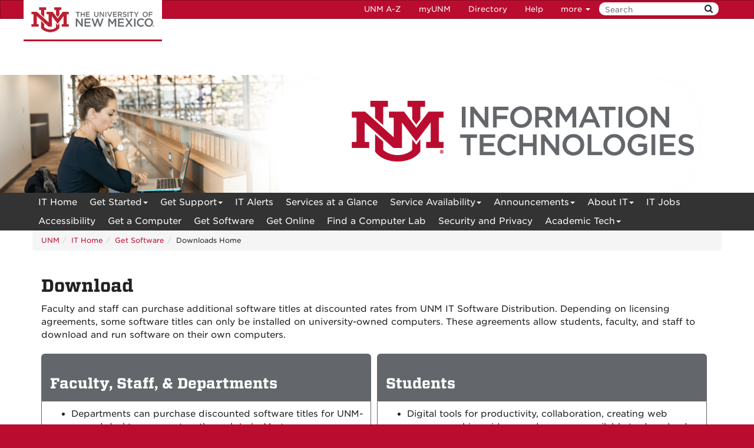

--- FILE ---
content_type: text/html
request_url: https://it.unm.edu/get-software/download.html
body_size: 8085
content:
<!DOCTYPE html SYSTEM "about:legacy-compat">
<html lang="en"><head><meta charset="utf-8"/><meta content="IE=edge" http-equiv="X-UA-Compatible"/><meta content="width=device-width, initial-scale=1.0" name="viewport"/><title>
            Download :: 
    
            Information Technologies | The University of New Mexico
        </title><meta content="suDeBu3cQ5JEfYn92UdyZqkDPVCRI3QFK4dbV1tzUNk" name="google-site-verification"/>
<link href="//webcore.unm.edu/v1/images/unm.ico" rel="shortcut icon"/>
<link rel="stylesheet" type="text/css" href="https://webcore.unm.edu/v2/fonts/unm-fonts.css"/> 
<link href="//webcore.unm.edu/v2/css/unm-styles.min.css" rel="stylesheet"/>
<link href="../assets/css/site-styles.css" media="screen" rel="stylesheet" type="text/css"/>
<script src="//webcore.unm.edu/v2/js/unm-scripts.min.js" type="text/javascript"></script>
<script src="../assets/js/site.js" type="text/javascript"></script>
        
        
        
        
            <script>
            dataLayer = [{
                'site-analytics': 'UA-20899013-1'
            }];                
            </script>
            
        
        
        
            <script>
            dataLayer = [{
                'site-ga4': 'G-SB9ZXVNVQ1'
            }];                
            </script>
            
        
        <!-- HTML5 shim and Respond.js IE8 support of HTML5 elements and media queries --><!--[if lt IE 9]>
        <script src="//webcore.unm.edu/v2/js/html5shiv.min.js"></script>
        <script src="//webcore.unm.edu/v2/js/respond.min.js"></script>
        <link href="//webcore.unm.edu/v2/js/respond-proxy.html" id="respond-proxy" rel="respond-proxy" />
        <link href="/assets/js/respond.proxy.gif" id="respond-redirect" rel="respond-redirect" />
        <script src="/assets/js/respond.proxy.js"></script>
        <![endif]--></head><body><!-- Google Tag Manager -->
<noscript><iframe src="//www.googletagmanager.com/ns.html?id=GTM-WQT2MB"
height="0" width="0" style="display:none;visibility:hidden"></iframe></noscript><script>(function(w,d,s,l,i){w[l]=w[l]||[];w[l].push({'gtm.start':
new Date().getTime(),event:'gtm.js'});var f=d.getElementsByTagName(s)[0],
j=d.createElement(s),dl=l!='dataLayer'?'&l='+l:'';j.async=true;j.src=
'//www.googletagmanager.com/gtm.js?id='+i+dl;f.parentNode.insertBefore(j,f);
})(window,document,'script','dataLayer','GTM-WQT2MB');</script>
<!-- End Google Tag Manager --><!-- container to hold menus on collapse --><a accesskey="2" aria-label="skip to main content" class="sr-only sr-only-focusable skip2content" href="#main" role="navigation">Skip to main content</a><div aria-label="offcanvas nav toggle" class="nav-wrapper" id="offcanvas" role="navigation"><div class="navbar-header"><button class="menu-toggle navbar-toggle collapsed" data-target="#mobile-menu .navbar-collapse" data-toggle="collapse" type="button"><span class="sr-only">Toggle navigation</span><span class="fa fa-reorder fa-2x"></span></button><div id="mobile-menu"></div></div></div><div id="page"><!-- start nav --><div aria-label="header navigation" class="navbar navbar-unm" role="navigation"><div class="container"><a class="navbar-brand" href="https://www.unm.edu">The University of New Mexico</a><!-- search form --><form action="//search.unm.edu/search" class="pull-right" id="unm_search_form" method="get"><div class="input-append search-query"><input accesskey="4" id="unm_search_form_q" maxlength="255" name="q" placeholder="Search" title="input search query here" type="text"/><button accesskey="s" class="btn" id="unm_search_for_submit" name="submit" title="submit search" type="submit">  <span class="fa fa-search"></span> </button></div></form><!-- end search form --><ul class="nav navbar-nav navbar-right hidden-xs" id="toolbar-nav"><li><a href="https://directory.unm.edu/departments/" title="UNM A to Z">UNM A-Z</a></li><li><a href="https://my.unm.edu" title="myUNM">myUNM</a></li><li><a href="https://directory.unm.edu" title="Directory">Directory</a></li><li class="dropdown"><a class="dropdown-toggle" data-toggle="dropdown" href="#">Help </a><ul class="dropdown-menu"><li><a href="https://student.unm.edu/student-support.html" title="Student Support">Student Support</a></li><li><a href="https://studentinfo.unm.edu" title="StudentInfo">StudentInfo</a></li><li><a href="https://fastinfo.unm.edu" title="FastInfo">FastInfo</a></li></ul></li></ul></div></div><!-- end  nav --><div aria-label="department logo block" id="header" role="banner"><div class="container"></div></div><div aria-label="page feature" id="hero" role="complementary"><img alt="Professional woman working on laptop with Information Technologies Logo" height="auto" src="../assets/img/carousel-images/it-banner.png" width="100%"/><!-- content block --></div><div id="nav"><div class="container"><div class="navbar navbar-top" id="horiz-nav"><nav aria-label="Horizontal" class="navbar-collapse collapse" id="horz-nav"><ul class="nav navbar-nav" role="menubar"><li role="menuitem"><a href="../index.html" title="IT Home">IT Home</a></li><li class="dropdown"><a aria-haspopup="true" class="dropdown-toggle" data-toggle="dropdown" href="../get-started/students.html">Get Started<span class="caret">&#160;</span></a><ul class="dropdown-menu" role="menu"><li role="menuitem"><a href="../get-started/students.html" title="Get Started - Students">Students</a></li><li role="menuitem"><a href="../get-started/faculty.html" title="Get Started - Faculty">Faculty</a></li><li role="menuitem"><a href="../get-started/staff.html" title="Get Started - Staff">Staff</a></li><li role="menuitem"><a href="../get-started/campus-visitors.html" title="Get Started - Campus Visitors">Campus Visitors</a></li><li role="menuitem"><a href="../get-started/research.html" title="Get Started - Researchers">Researchers</a></li></ul></li><li class="dropdown"><a aria-haspopup="true" class="dropdown-toggle" data-toggle="dropdown" href="../get-support/index.html">Get Support<span class="caret">&#160;</span></a><ul class="dropdown-menu" role="menu"><li role="menuitem"><a href="../get-support/index.html" title="Get Support - Get Support">Get Support</a></li><li role="menuitem"><a href="https://canvasinfo.unm.edu/support/index.html" title="Get Support - Canvas Support">Canvas Support</a></li><li role="menuitem"><a href="https://help.unm.edu/" title="Get Support - Help.unm">Help.unm</a></li><li role="menuitem"><a href="https://fastinfo.unm.edu/" title="Get Support - FastInfo">FastInfo</a></li><li role="menuitem"><a href="../get-support/trainings.html" title="Get Support - IT Trainings">IT Trainings</a></li><li role="menuitem"><a href="http://itinternal.unm.edu" title="Get Support - ITInternal">ITInternal</a></li><li role="menuitem"><a href="../get-support/remote-work-and-telecommuting.html" title="Get Support - Remote Work and Telecommuting">Remote Work and Telecommuting</a></li><li role="menuitem"><a href="https://unm.custhelp.com/app/answers/detail/a_id/7557/kw/pinnacle" title="Get Support - Billing Portal">Billing Portal</a></li></ul></li><li role="menuitem"><a href="https://italerts.unm.edu/" title="IT Alerts">IT Alerts</a></li><li role="menuitem"><a href="http://cio.unm.edu/services-at-a-glance.html" title="Services at a Glance">Services at a Glance</a></li><li class="dropdown"><a aria-haspopup="true" class="dropdown-toggle" data-toggle="dropdown" href="../service-availability/approved-maintenance-windows.html">Service Availability<span class="caret">&#160;</span></a><ul class="dropdown-menu" role="menu"><li role="menuitem"><a href="../service-availability/approved-maintenance-windows.html" title="Service Availability - Approved Maintenance Windows">Approved Maintenance Windows</a></li><li role="menuitem"><a href="../service-availability/moratorium-for-service-updates-outages.html" title="Service Availability - Moratorium for Service Updates and Outages">Moratorium for Service Updates and Outages</a></li><li role="menuitem"><a href="../service-availability/production-service-availability.html" title="Service Availability - Production Service Availability">Production Service Availability</a></li></ul></li><li class="dropdown"><a aria-haspopup="true" class="dropdown-toggle" data-toggle="dropdown" href="../announcements/index.html">Announcements<span class="caret">&#160;</span></a><ul class="dropdown-menu" role="menu"><li role="menuitem"><a href="../announcements/index.html" title="Announcements - All Announcements">All Announcements</a></li><li role="menuitem"><a href="../announcements/phishing-awareness-prevention.html" title="Announcements - Phishing Awareness and Prevention">Phishing Awareness and Prevention</a></li><li role="menuitem"><a href="../announcements/report-phishing.html" title="Announcements - Report Phishing">Report Phishing</a></li><li role="menuitem"><a href="../announcements/educause.html" title="Announcements - Educause 2024">Educause 2024</a></li><li role="menuitem"><a href="../announcements/voice-system-replacement-project.html" title="Announcements - Voice System Replacement Project">Voice System Replacement Project</a></li></ul></li><li class="dropdown"><a aria-haspopup="true" class="dropdown-toggle" data-toggle="dropdown" href="../about-it/about-it.html">About IT<span class="caret">&#160;</span></a><ul class="dropdown-menu" role="menu"><li role="menuitem"><a href="../about-it/about-it.html" title="About IT - About IT">About IT</a></li><li role="menuitem"><a href="../about-it/policy.html" title="About IT - Rights and Responsibilities">Rights and Responsibilities</a></li><li role="menuitem"><a href="../about-it/hours.html" title="About IT - Hours of Operation">Hours of Operation</a></li><li role="menuitem"><a href="http://cio.unm.edu" title="About IT - Office of the CIO">Office of the CIO</a></li><li role="menuitem"><a href="https://techdays.unm.edu/" title="About IT - Tech Days">Tech Days</a></li><li role="menuitem"><a href="https://appcontest.unm.edu" title="About IT - App Contest">App Contest</a></li><li role="menuitem"><a href="https://nmhack.unm.edu/" title="About IT - NM Hack">NM Hack</a></li><li role="menuitem"><a href="https://itevents.unm.edu" title="About IT - IT Events">IT Events</a></li><li role="menuitem"><a href="../about-it/organization-chart.html" title="About IT - Organization Chart">Organization Chart</a></li><li role="menuitem"><a href="../about-it/projects.html" title="About IT - Projects">Projects</a></li><li role="menuitem"><a href="../about-it/area-it-service-contact.html" title="About IT - Area IT Service Contact">Area IT Service Contact</a></li></ul></li><li class="dropdown"><a href="../it-jobs/index.html">IT Jobs</a></li><li role="menuitem"><a href="../accessibility.html" title="Accessibility">Accessibility</a></li><li class="dropdown"><a href="../get-a-computer/computers.html">Get a Computer</a></li><li class="dropdown"><a href="download.html">Get Software</a></li><li role="menuitem"><a href="../get-online.html" title="Get Online">Get Online</a></li><li class="dropdown"><a href="../map/index.php">Find a Computer Lab</a></li><li role="menuitem"><a href="https://ispo.unm.edu/" title="Security and Privacy">Security and Privacy</a></li><li class="dropdown"><a aria-haspopup="true" class="dropdown-toggle" data-toggle="dropdown" href="../academic-tech/it-makerspace.html">Academic Tech<span class="caret">&#160;</span></a><ul class="dropdown-menu" role="menu"><li role="menuitem"><a href="../academic-tech/it-makerspace.html" title="Academic Tech - IT MakerSpace">IT MakerSpace</a></li><li role="menuitem"><a href="../academic-tech/learning-environments.html" title="Academic Tech - Learning Environments">Learning Environments</a></li><li role="menuitem"><a href="https://webmeetings.unm.edu/support/index.html" title="Academic Tech - UNM Zoom">UNM Zoom</a></li><li role="menuitem"><a href="https://canvasinfo.unm.edu/" title="Academic Tech - Canvas">Canvas</a></li><li role="menuitem"><a href="../academic-tech/legal-and-compliance.html" title="Academic Tech - Legal and Compliance Topics">Legal and Compliance Topics</a></li></ul></li></ul></nav></div></div></div><div aria-label="upper content area" id="upper" role="complementary"><div class="container"><!--UPPER--></div></div><div aria-label="breadcrumbs" id="breadcrumbs" role="navigation"><div class="container"><ul class="breadcrumb hidden-xs" id="unm_breadcrumbs"><li class="unm_home"><a href="https://www.unm.edu">UNM</a></li><li><a href="../index.html">IT Home</a></li><li><a href="download.html">Get Software</a></li><li>Downloads Home</li></ul></div></div><div aria-label="main content" id="main" role="main"><div class="container layout" id="c"><div class="row"><div id="primary"><h1>Download</h1><p>Faculty and staff can purchase additional software titles at discounted rates from UNM IT Software Distribution. Depending on licensing agreements, some software titles can only be installed on university-owned computers. These agreements allow students, faculty, and staff to download and run software on their own computers.</p><div class="audience-container"><div id="audience"><div class="name"><h2>Faculty, Staff, &amp; Departments</h2></div><div class="choice"><ul><li>Departments can purchase discounted software titles for UNM-owned desktop computers through <a aria-label="Link LoboMart" class="fui-Link ___1eya986 f3rmtva f1ewtqcl fyind8e f1k6fduh f1w7gpdv fk6fouc fjoy568 figsok6 f1hu3pq6 f11qmguv f19f4twv f1tyq0we f1g0x7ka fhxju0i f1qch9an f1cnd47f fqv5qza f1vmzxwi f1o700av f13mvf36 f1cmlufx f9n3di6 f1ids18y f1tx3yz7 f1deo86v f1eh06m1 f1iescvh fhgqx19 f1olyrje f1p93eir f1nev41a f1h8hb77 f1x7u7e9 f10aw75t fsle3fq f17ae5zn" href="https://solutions.sciquest.com/apps/Router/Login?OrgName=UNM&amp;URL=" rel="noreferrer noopener" target="_blank" title="https://solutions.sciquest.com/apps/router/login?orgname=unm&amp;url=">LoboMart</a>.</li><li>Digital tools for productivity, collaboration, creating web pages, graphics, videos, and more are available to download for free or at discounted cost at&#160; <a aria-label="Link the UNM App Store" class="fui-Link ___1eya986 f3rmtva f1ewtqcl fyind8e f1k6fduh f1w7gpdv fk6fouc fjoy568 figsok6 f1hu3pq6 f11qmguv f19f4twv f1tyq0we f1g0x7ka fhxju0i f1qch9an f1cnd47f fqv5qza f1vmzxwi f1o700av f13mvf36 f1cmlufx f9n3di6 f1ids18y f1tx3yz7 f1deo86v f1eh06m1 f1iescvh fhgqx19 f1olyrje f1p93eir f1nev41a f1h8hb77 f1x7u7e9 f10aw75t fsle3fq f17ae5zn" href="https://webstore.unm.edu/" rel="noreferrer noopener" target="_blank" title="https://webstore.unm.edu/">the UNM App Store</a>.</li><li>Faculty, staff, and affiliates may obtain free and/or deeply discounted annual licensing for the <strong>Adobe Creative Cloud</strong>. More information is available at <a aria-label="Link http://creativecampus.unm.edu" class="___1eya986 f10aw75t f11qmguv f13mvf36 f17ae5zn f19f4twv f1cmlufx f1cnd47f f1deo86v f1eh06m1 f1ewtqcl f1g0x7ka f1h8hb77 f1hu3pq6 f1ids18y f1iescvh f1k6fduh f1nev41a f1o700av f1olyrje f1p93eir f1qch9an f1tx3yz7 f1tyq0we f1vmzxwi f1w7gpdv f1x7u7e9 f3rmtva f9n3di6 fhgqx19 fhxju0i figsok6 fjoy568 fk6fouc fqv5qza fsle3fq fui-Link fyind8e" href="https://creativecampus.unm.edu" rel="noopener noreferrer" target="_blank" title="http://creativecampus.unm.edu/">creativecampus.unm.edu</a>.</li><li><span><a href="https://qualtrics.unm.edu">Qualtrics Research &amp; Insights Software</a> is a solution that can be used by everyone across campus&#8212;from novice researchers to advanced statisticians. Qualtrics Research Core can meet the needs of faculty, staff, and students with features like branching logic, email triggers, audio-visual stimuli, timing, and over 100 question types, Qualtrics Research Core will help faculty, staff and students at any level of complexity. </span></li></ul></div></div><div id="audience"><div class="name"><h2>Students</h2></div><div class="choice"><ul><li><!--<div style="margin-left: 2em;">-->Digital tools for productivity, collaboration, creating web pages, graphics, videos, and more are available to download for free at&#160; <a aria-label="Link the UNM App Store" class="fui-Link ___1eya986 f3rmtva f1ewtqcl fyind8e f1k6fduh f1w7gpdv fk6fouc fjoy568 figsok6 f1hu3pq6 f11qmguv f19f4twv f1tyq0we f1g0x7ka fhxju0i f1qch9an f1cnd47f fqv5qza f1vmzxwi f1o700av f13mvf36 f1cmlufx f9n3di6 f1ids18y f1tx3yz7 f1deo86v f1eh06m1 f1iescvh fhgqx19 f1olyrje f1p93eir f1nev41a f1h8hb77 f1x7u7e9 f10aw75t fsle3fq f17ae5zn" href="https://webstore.unm.edu/" rel="noreferrer noopener" target="_blank" title="https://webstore.unm.edu/">the UNM App Store</a>.</li><li>Access available software on UNM-owned pod, lab, and classroom computers. <a aria-label="Link Search Titles." class="fui-Link ___1eya986 f3rmtva f1ewtqcl fyind8e f1k6fduh f1w7gpdv fk6fouc fjoy568 figsok6 f1hu3pq6 f11qmguv f19f4twv f1tyq0we f1g0x7ka fhxju0i f1qch9an f1cnd47f fqv5qza f1vmzxwi f1o700av f13mvf36 f1cmlufx f9n3di6 f1ids18y f1tx3yz7 f1deo86v f1eh06m1 f1iescvh fhgqx19 f1olyrje f1p93eir f1nev41a f1h8hb77 f1x7u7e9 f10aw75t fsle3fq f17ae5zn" href="http://computing.unm.edu/map" rel="noreferrer noopener" target="_blank" title="http://computing.unm.edu/map">Search Titles.</a></li><li>Students registered for classes at the UNM Main Campus and UNM Health Sciences Center are provided with a license for the <strong>Adobe Creative Cloud</strong> at no additional cost. Discounted licensing for Branch campus students is also available. Information at <a aria-label="Link http://creativecampus.unm.edu" class="___1eya986 f10aw75t f11qmguv f13mvf36 f17ae5zn f19f4twv f1cmlufx f1cnd47f f1deo86v f1eh06m1 f1ewtqcl f1g0x7ka f1h8hb77 f1hu3pq6 f1ids18y f1iescvh f1k6fduh f1nev41a f1o700av f1olyrje f1p93eir f1qch9an f1tx3yz7 f1tyq0we f1vmzxwi f1w7gpdv f1x7u7e9 f3rmtva f9n3di6 fhgqx19 fhxju0i figsok6 fjoy568 fk6fouc fqv5qza fsle3fq fui-Link fyind8e" href="https://creativecampus.unm.edu" rel="noopener noreferrer" target="_blank" title="http://creativecampus.unm.edu/">creativecampus.unm.edu</a>.</li><li>Microsoft 365 FREE to registered UNM Students. Log in to your <a aria-label="Link LoboMail account" class="fui-Link ___1eya986 f3rmtva f1ewtqcl fyind8e f1k6fduh f1w7gpdv fk6fouc fjoy568 figsok6 f1hu3pq6 f11qmguv f19f4twv f1tyq0we f1g0x7ka fhxju0i f1qch9an f1cnd47f fqv5qza f1vmzxwi f1o700av f13mvf36 f1cmlufx f9n3di6 f1ids18y f1tx3yz7 f1deo86v f1eh06m1 f1iescvh fhgqx19 f1olyrje f1p93eir f1nev41a f1h8hb77 f1x7u7e9 f10aw75t fsle3fq f17ae5zn" href="http://mylobomail.unm.edu" rel="noreferrer noopener" target="_blank" title="http://mylobomail.unm.edu/">LoboMail account</a> to download M365.&#160; <a aria-label="Link See FastInfo #7877 for more information" class="fui-Link ___1eya986 f3rmtva f1ewtqcl fyind8e f1k6fduh f1w7gpdv fk6fouc fjoy568 figsok6 f1hu3pq6 f11qmguv f19f4twv f1tyq0we f1g0x7ka fhxju0i f1qch9an f1cnd47f fqv5qza f1vmzxwi f1o700av f13mvf36 f1cmlufx f9n3di6 f1ids18y f1tx3yz7 f1deo86v f1eh06m1 f1iescvh fhgqx19 f1olyrje f1p93eir f1nev41a f1h8hb77 f1x7u7e9 f10aw75t fsle3fq f17ae5zn" href="https://unm.custhelp.com/app/answers/detail/a_id/7233/kw/7877" rel="noreferrer noopener" target="_blank" title="https://unm.custhelp.com/app/answers/detail/a_id/7233/kw/7877">See FastInfo #7877 for more information</a>.</li><li><span><a href="https://qualtrics.unm.edu">Qualtrics Research &amp; Insights Software</a> is a solution that can be used by everyone across campus&#8212;from novice researchers to advanced statisticians. Qualtrics Research Core can meet the needs of faculty, staff, and students with features like branching logic, email triggers, audio-visual stimuli, timing, and over 100 question types, Qualtrics Research Core will help faculty, staff and students at any level of complexity. </span></li><li><strong>Windows 10 Education Free Upgrade</strong> at <a aria-label="Link On The Hub" class="fui-Link ___1eya986 f3rmtva f1ewtqcl fyind8e f1k6fduh f1w7gpdv fk6fouc fjoy568 figsok6 f1hu3pq6 f11qmguv f19f4twv f1tyq0we f1g0x7ka fhxju0i f1qch9an f1cnd47f fqv5qza f1vmzxwi f1o700av f13mvf36 f1cmlufx f9n3di6 f1ids18y f1tx3yz7 f1deo86v f1eh06m1 f1iescvh fhgqx19 f1olyrje f1p93eir f1nev41a f1h8hb77 f1x7u7e9 f10aw75t fsle3fq f17ae5zn" href="https://it.unm.edu/software/onthehub.php" rel="noreferrer noopener" target="_blank" title="https://it.unm.edu/software/onthehub.php">On The Hub</a>.</li><li>Securely access UNM desktop applications from your personal device. Visit&#160; <a aria-label="Link Lobo VirtualDesktop." class="fui-Link ___1eya986 f3rmtva f1ewtqcl fyind8e f1k6fduh f1w7gpdv fk6fouc fjoy568 figsok6 f1hu3pq6 f11qmguv f19f4twv f1tyq0we f1g0x7ka fhxju0i f1qch9an f1cnd47f fqv5qza f1vmzxwi f1o700av f13mvf36 f1cmlufx f9n3di6 f1ids18y f1tx3yz7 f1deo86v f1eh06m1 f1iescvh fhgqx19 f1olyrje f1p93eir f1nev41a f1h8hb77 f1x7u7e9 f10aw75t fsle3fq f17ae5zn" href="https://lobovirtualdesktop.unm.edu/" rel="noreferrer noopener" target="_blank" title="https://lobovirtualdesktop.unm.edu/">Lobo VirtualDesktop.</a></li></ul></div></div></div><div aria-multiselectable="true" class="panel-group" id="accordion" role="tablist"><div class="panel panel-default"><div class="panel-heading" id="headingThree" role="tab"><h2 class="panel-title"><a aria-controls="collapseThree" aria-expanded="true" data-parent="#accordion" data-toggle="collapse" href="#collapseThree" role="button"> Windows </a></h2></div><div aria-labelledby="headingThree" class="panel-collapse collapse in" id="collapseThree" role="tabpanel"><div class="panel-body"><!--<a href="/assets/img/download/windows-icon66p.jpg"><img align="right" alt="windows logo image" border="0" class="frame" height="66" src="site://it.unm.edu/common/images/download/windows-icon66p.jpg" width="66" /></a>--><br/><p><strong>Adobe Creative Cloud</strong><br/>Students registered for classes at the UNM Main Campus and UNM Health Sciences Center are provided with a license for the Adobe Creative Cloud at no additional cost. Creative Cloud may be installed on a UNM device and two personal devices. Discounted licensing for Branch campus students is also available. More information is available at <a href="http://creativecampus.unm.edu" rel="noopener" target="_blank">Adobe Creative Campus</a>.</p><p><strong>ArcGIS</strong><br/><a href="https://webstore.unm.edu/">Visit the UNM Webstore to access ArcGIS.&#160;</a></p><p><strong>MatLab</strong><br/><span class="cherry">MatLab requires a yearly update. If you are receiving notices that your MatLab license is expiring, please install the newer version following the instructions below.</span></p>
Follow <a href="https://www.mathworks.com/login/identity/university?entityId=https%3A%2F%2Funmpidp.unm.edu%2Fidp%2Fshibboleth" rel="noopener" target="_blank">this link</a> to MathWorks to sign-in. (Note: Only current faculty, staff and students are eligible to use MatLab.) <br/>You will be asked to accept the sending of your personal information to MathWorks before you can continue. <br/>Sign in with your <strong>UNM email address</strong>. <br/>If you do not have a MathWorks account with your UNM email, create a MathWorks account using your UNM email and fill in the requested information. <br/>Follow the <a href="../download/tah_quickstart.pdf">information provided by MathWorks</a> to download MatLab. <br/>Activation requires you to enter your UNM email (there is not an activation key to enter). <br/><p>MatLab software is export controlled under 5D992.c as mass market s encryption. However, it allows for taking it out of the country (NLR) except to Cuba, North Korea, Iran, Syria, and Sudan.</p><p><strong>Print to Campus Pod locations from your laptop computer</strong><br/> For more information and to download the driver, see <a href="https://printing.unm.edu/">printing.unm.edu</a><br/> Print to Wepa controlled printers.</p><p><strong>Putty</strong> (freeware) <br/><a href="http://my.unm.edu/store/details/123">Putty</a> is a secure terminal connection and secure file transfer (SFTP) client.</p><p><strong>SPSS</strong></p><p>If you would like to acquire a licensed version of SPSS, Software Distribution can provision you with access. If you need additional information please send an email to <a href="mailto:swdist@unm.edu">swdist@unm.edu</a>.</p><p><strong>VPN GlobalProtect</strong> (freeware) <br/>VPN GlobalProtect is a&#160;virtual private network&#160;client (VPN)&#160; <a href="https://unmvpn.unm.edu/global-protect/getsoftwarepage.esp">for Windows (32-bit),&#160; for Windows (64-bit)</a>, and <a href="../download/global_protect/arm64bit">ARM (64-bit)</a>.</p><p><strong>Windows Security/Defender (for Windows devices)</strong><br/><a href="../download/antivirus/antivirus-software.html">Antivirus</a></p><!--<p><strong>WebFOCUS</strong><br /><a href="titles/WfDevStudio8105.zip">Development Studio 8.1.05</a><br /><a href="titles/DS8105UNM-fix.zip">Fix for Dev. Studio</a></p><p><strong>Windows Activation</strong><br /> Administrator privileges required. 
						<a href="site://it.unm.edu/software/faculty-staff/key-management-server">Read about Key Management Service</a>. 
						<br /><a href="titles/Windows_act-1209.bat">Download this file, right-click and Run as Administrator for Windows activation</a>. 
						<br /><a href="titles/Office_act-151007.bat">Download this file, right-click and Run as Administrator for Office activation</a>.
					</p>--></div></div></div><div class="panel panel-default"><div class="panel-heading" id="headingTwo" role="tab"><h2 class="panel-title"><a aria-controls="collapseTwo" aria-expanded="true" data-parent="#accordion" data-toggle="collapse" href="#collapseTwo" role="button"> Mac </a></h2></div><div aria-labelledby="headingTwo" class="panel-collapse collapse in" id="collapseTwo" role="tabpanel"><div class="panel-body"><!--<a href="/assets/img/download/apple-icon66p.jpg"><img align="right" alt="windows logo image" border="0" class="frame" height="66" src="site://it.unm.edu/common/images/download/apple-icon66p.jpg" width="66" /></a>--><p><strong>Adobe Creative Cloud</strong><br/>Students registered for classes at the UNM Main Campus and UNM Health Sciences Center are provided with a license for the Adobe Creative Cloud at no additional cost. Creative Cloud may be installed on a UNM device and two personal devices. Discounted licensing for Branch campus students is also available. More information is available at <a href="http://creativecampus.unm.edu" rel="noopener" target="_blank">Adobe Creative Campus</a>.</p><p><strong>Antivirus Information</strong><br/><a href="../download/antivirus/symantec-endpoint-protection.html">Antivirus</a></p><p><strong>ArcGIS</strong><br/><a href="https://webstore.unm.edu/">Visit the UNM Webstore to access ArcGIS.&#160;</a></p><!--<p><strong>Pulse Secure</strong> (VPN)<br />The best VPN client to enable secure access from any device to UNM IT applications and services.<br /><a href="http://my.unm.edu/store/details/127" target="_blank">VPN Client (OSX)</a>.</p> --><p><strong>MatLab</strong><br/><span class="cherry">MatLab requires a yearly update. If you are receiving notices that your MatLab license is expiring, please install the newer version following the instructions below.</span></p>
Follow <a href="https://www.mathworks.com/login/identity/university?entityId=https%3A%2F%2Funmpidp.unm.edu%2Fidp%2Fshibboleth" rel="noopener" target="_blank">this link</a> to MathWorks to sign-in. (Note: Only current faculty, staff and students are eligible to use MatLab.) <br/>You will be asked to accept the sending of your personal information to MathWorks before you can continue. <br/>Sign in with your <strong>UNM email address</strong>. <br/>If you do not have a MathWorks account with your UNM email, create a MathWorks account using your UNM email and fill in the requested information. <br/>Follow the <a href="../download/tah_quickstart.pdf">information provided by MathWorks</a> to download MatLab. <br/>Activation requires you to enter your UNM email (there is not an activation key to enter). <br/><p>MatLab software is export controlled under 5D992.c as mass market s encryption. However, it allows for taking it out of the country (NLR) except to Cuba, North Korea, Iran, Syria, and Sudan.</p><p><strong>Print to Campus Pod Locations from your laptop computer</strong><br/> For more information and the driver, see <a href="https://printing.unm.edu/">printing.unm.edu</a><br/> Print to Wepa controlled printers.</p><p><strong>SPSS</strong></p><p>If you would like to acquire a licensed version of SPSS, Software Distribution can provision you with access. If you need additional information please send an email to <a href="mailto:swdist@unm.edu">swdist@unm.edu</a>.</p><p><strong>VPN GlobalProtect</strong> (freeware) <br/>VPN GlobalProtect is a&#160;virtual private network&#160;client&#160; <a href="https://unmvpn.unm.edu/global-protect/getsoftwarepage.esp">(VPN) for OS X.</a></p></div></div></div><div class="panel panel-default"><div class="panel-heading" id="headingOne" role="tab"><h2 class="panel-title"><a aria-controls="collapseOne" aria-expanded="true" data-parent="#accordion" data-toggle="collapse" href="#collapseOne" role="button"> Linux </a></h2></div><div aria-labelledby="headingOne" class="panel-collapse collapse in" id="collapseOne" role="tabpanel"><div class="panel-body"><div><div><p><strong>GlobalProtect</strong></p><p><a href="../download/pangplinux-5.3.3-c4.tgz">GlobalProtect VPN Agent</a><br/><a href="../download/globalprotect-app_5.3.3_rn.pdf">GlobalProtect PDF</a></p></div><p><strong>MatLab</strong><br/><span class="cherry">MatLab requires a yearly update. If you are receiving notices that your MatLab license is expiring, please install the newer version following the instructions below.</span></p>
Follow <a href="https://www.mathworks.com/login/identity/university?entityId=https%3A%2F%2Funmpidp.unm.edu%2Fidp%2Fshibboleth" rel="noopener" target="_blank">this link</a> to MathWorks to sign-in. (Note: Only current faculty, staff and students are eligible to use MatLab.) <br/>You will be asked to accept the sending of your personal information to MathWorks before you can continue. <br/>Sign in with your <strong>UNM email address</strong>. <br/>If you do not have a MathWorks account with your UNM email, create a MathWorks account using your UNM email and fill in the requested information. <br/>Follow the <a href="../download/tah_quickstart.pdf">information provided by MathWorks</a> to download MatLab. <br/>Activation requires you to enter your UNM email (there is not an activation key to enter). <br/><p>MatLab software is export controlled under 5D992.c as mass market s encryption. However, it allows for taking it out of the country (NLR) except to Cuba, North Korea, Iran, Syria, and Sudan.</p><!--<p><a href="/download/PanGPLinux-5.3.3-c4.tgz"><strong>GlobalProtect VPN Agent</strong></a></p><p><a href="/download/GlobalProtect-App_5.3.3_RN.pdf"><strong>GlobalProtect PDF</strong></a></p>--></div></div></div></div></div><div><h2>IT Software Purchases</h2><p>UNM IT negotiates discounted software used on UNM-owned computers and is available for purchase by departments through LoboMart. Please reference <a href="https://unm.custhelp.com/app/answers/detail/a_id/6255/kw/software distribution" rel="noopener" target="_blank">FastInfo #6255 </a>for more information on the process.</p><p>Per site license agreements, a software license may need to be purchased for each computer on which the software is installed. All software is subject to copyright protection per the University Administrative Policies, Policy 2500, <a href="http://policy.unm.edu/university-policies/2000/2500.html" target="blank">Computer Use Guidelines</a>, see Section 2, (2.1.1, 2.1.2).</p><p>Users should never purchase, subscribe to, or install software on their workstations without following approved processes and procedures. Instead, workstation users should request that their IT support staff, such as an IT Officer (ITO), install, remove, or re-deploy any needed software. Among other services they provide, ITOs and other IT staff help ensure that UNM maintains compliance with its software license agreements and that software does not create security issues with a workstation. Please be advised that in the event of a reported software license violation, unlicensed or improperly licensed software costs are the responsibility of the unit, department, school, or college to which those workstations are assigned.</p><p>If you need more information about a software title, or if you have a suggestion for a software title to be made available to the UNM community, please contact your IT Support staff, such as an IT Officer (ITO).</p></div></div><div id="secondary"></div><div id="tertiary"></div></div></div></div><div aria-label="lower content area" id="lower" role="complementary"><div class="container"><!--LOWER--></div></div><div aria-label="unm footer" id="footer" role="contentinfo"><div class="container"><hr/><div class="row"><div class="col-md-8"><p><a href="https://www.unm.edu"><img alt="The University of New Mexico" src="https://webcore.unm.edu/v2/images/unm-transparent-white.png"/></a></p><p class="small">&#169; The University of New Mexico <br/> Albuquerque, NM 87131, (505) 277-0111 <br/> New Mexico's Flagship University</p></div><div class="col-md-4"><ul class="list-inline"><li><a href="https://www.facebook.com/universityofnewmexico" title="UNM on Facebook"><span class="fa fa-facebook-square fa-2x"><span class="sr-only">UNM on Facebook</span></span></a></li><li><a href="https://instagram.com/uofnm" title="UNM on Instagram"><span class="fa fa-instagram fa-2x"><span class="sr-only">UNM on Instagram</span></span></a></li><li><a href="https://twitter.com/unm" title="UNM on Twitter"><span class="fa fa-twitter-square fa-2x"><span class="sr-only">UNM on Twitter</span></span></a></li><li><a href="https://www.youtube.com/user/unmlive" title="UNM on YouTube"><span class="fa fa-youtube-square fa-2x"><span class="sr-only">UNM on YouTube</span></span></a></li></ul><p>more at <a class="link-underline" href="https://social.unm.edu" title="UNM Social Media Directory &amp; Information">social.unm.edu</a></p><ul class="list-inline" id="unm_footer_links"><li><a href="https://www.unm.edu/accessibility.html">Accessibility</a></li><li><a href="https://www.unm.edu/legal.html">Legal</a></li><li><a href="https://www.unm.edu/contactunm.html">Contact UNM</a></li><li><a href="https://www.unm.edu/consumer-information/">Consumer Information</a></li><li><a href="https://hed.state.nm.us/resources-for-schools/public_schools/tableau-charts-and-tables">New Mexico Higher Education Dashboard</a></li></ul></div></div></div></div></div><div id="totop"><span class="fa fa-arrow-circle-up"></span></div></body></html>

--- FILE ---
content_type: text/css
request_url: https://webcore.unm.edu/v2/css/unm-styles.min.css
body_size: 39337
content:
/*!
 *  Font Awesome 4.7.0 by @davegandy - http://fontawesome.io - @fontawesome
 *  License - http://fontawesome.io/license (Font: SIL OFL 1.1, CSS: MIT License)
 */@font-face{font-family:FontAwesome;src:url(../fonts/fontawesome//fontawesome-webfont.eot?v=4.7.0);src:url(../fonts/fontawesome//fontawesome-webfont.eot?#iefix&v=4.7.0) format('embedded-opentype'),url(../fonts/fontawesome//fontawesome-webfont.woff2?v=4.7.0) format('woff2'),url(../fonts/fontawesome//fontawesome-webfont.woff?v=4.7.0) format('woff'),url(../fonts/fontawesome//fontawesome-webfont.ttf?v=4.7.0) format('truetype'),url(../fonts/fontawesome//fontawesome-webfont.svg?v=4.7.0#fontawesomeregular) format('svg');font-weight:400;font-style:normal}.fa{display:inline-block;font:normal normal normal 14px/1 FontAwesome;font-size:inherit;text-rendering:auto;-webkit-font-smoothing:antialiased;-moz-osx-font-smoothing:grayscale}.fa-lg{font-size:1.33333333em;line-height:.75em;vertical-align:-15%}.fa-2x{font-size:2em}.fa-3x{font-size:3em}.fa-4x{font-size:4em}.fa-5x{font-size:5em}.fa-fw{width:1.28571429em;text-align:center}.fa-ul{padding-left:0;margin-left:2.14285714em;list-style-type:none}.fa-ul>li{position:relative}.fa-li{position:absolute;left:-2.14285714em;width:2.14285714em;top:.14285714em;text-align:center}.fa-li.fa-lg{left:-1.85714286em}.fa-border{padding:.2em .25em .15em;border:solid .08em #eee;border-radius:.1em}.fa-pull-left{float:left}.fa-pull-right{float:right}.fa.fa-pull-left{margin-right:.3em}.fa.fa-pull-right{margin-left:.3em}.pull-right{float:right}.pull-left{float:left}.fa.pull-left{margin-right:.3em}.fa.pull-right{margin-left:.3em}.fa-spin{-webkit-animation:fa-spin 2s infinite linear;animation:fa-spin 2s infinite linear}.fa-pulse{-webkit-animation:fa-spin 1s infinite steps(8);animation:fa-spin 1s infinite steps(8)}@-webkit-keyframes fa-spin{0%{-webkit-transform:rotate(0deg);transform:rotate(0deg)}100%{-webkit-transform:rotate(359deg);transform:rotate(359deg)}}@keyframes fa-spin{0%{-webkit-transform:rotate(0deg);transform:rotate(0deg)}100%{-webkit-transform:rotate(359deg);transform:rotate(359deg)}}.fa-rotate-90{-ms-filter:"progid:DXImageTransform.Microsoft.BasicImage(rotation=1)";-webkit-transform:rotate(90deg);-ms-transform:rotate(90deg);transform:rotate(90deg)}.fa-rotate-180{-ms-filter:"progid:DXImageTransform.Microsoft.BasicImage(rotation=2)";-webkit-transform:rotate(180deg);-ms-transform:rotate(180deg);transform:rotate(180deg)}.fa-rotate-270{-ms-filter:"progid:DXImageTransform.Microsoft.BasicImage(rotation=3)";-webkit-transform:rotate(270deg);-ms-transform:rotate(270deg);transform:rotate(270deg)}.fa-flip-horizontal{-ms-filter:"progid:DXImageTransform.Microsoft.BasicImage(rotation=0, mirror=1)";-webkit-transform:scale(-1,1);-ms-transform:scale(-1,1);transform:scale(-1,1)}.fa-flip-vertical{-ms-filter:"progid:DXImageTransform.Microsoft.BasicImage(rotation=2, mirror=1)";-webkit-transform:scale(1,-1);-ms-transform:scale(1,-1);transform:scale(1,-1)}:root .fa-rotate-90,:root .fa-rotate-180,:root .fa-rotate-270,:root .fa-flip-horizontal,:root .fa-flip-vertical{filter:none}.fa-stack{position:relative;display:inline-block;width:2em;height:2em;line-height:2em;vertical-align:middle}.fa-stack-1x,.fa-stack-2x{position:absolute;left:0;width:100%;text-align:center}.fa-stack-1x{line-height:inherit}.fa-stack-2x{font-size:2em}.fa-inverse{color:#fff}.fa-glass:before{content:"\f000"}.fa-music:before{content:"\f001"}.fa-search:before{content:"\f002"}.fa-envelope-o:before{content:"\f003"}.fa-heart:before{content:"\f004"}.fa-star:before{content:"\f005"}.fa-star-o:before{content:"\f006"}.fa-user:before{content:"\f007"}.fa-film:before{content:"\f008"}.fa-th-large:before{content:"\f009"}.fa-th:before{content:"\f00a"}.fa-th-list:before{content:"\f00b"}.fa-check:before{content:"\f00c"}.fa-remove:before,.fa-close:before,.fa-times:before{content:"\f00d"}.fa-search-plus:before{content:"\f00e"}.fa-search-minus:before{content:"\f010"}.fa-power-off:before{content:"\f011"}.fa-signal:before{content:"\f012"}.fa-gear:before,.fa-cog:before{content:"\f013"}.fa-trash-o:before{content:"\f014"}.fa-home:before{content:"\f015"}.fa-file-o:before{content:"\f016"}.fa-clock-o:before{content:"\f017"}.fa-road:before{content:"\f018"}.fa-download:before{content:"\f019"}.fa-arrow-circle-o-down:before{content:"\f01a"}.fa-arrow-circle-o-up:before{content:"\f01b"}.fa-inbox:before{content:"\f01c"}.fa-play-circle-o:before{content:"\f01d"}.fa-rotate-right:before,.fa-repeat:before{content:"\f01e"}.fa-refresh:before{content:"\f021"}.fa-list-alt:before{content:"\f022"}.fa-lock:before{content:"\f023"}.fa-flag:before{content:"\f024"}.fa-headphones:before{content:"\f025"}.fa-volume-off:before{content:"\f026"}.fa-volume-down:before{content:"\f027"}.fa-volume-up:before{content:"\f028"}.fa-qrcode:before{content:"\f029"}.fa-barcode:before{content:"\f02a"}.fa-tag:before{content:"\f02b"}.fa-tags:before{content:"\f02c"}.fa-book:before{content:"\f02d"}.fa-bookmark:before{content:"\f02e"}.fa-print:before{content:"\f02f"}.fa-camera:before{content:"\f030"}.fa-font:before{content:"\f031"}.fa-bold:before{content:"\f032"}.fa-italic:before{content:"\f033"}.fa-text-height:before{content:"\f034"}.fa-text-width:before{content:"\f035"}.fa-align-left:before{content:"\f036"}.fa-align-center:before{content:"\f037"}.fa-align-right:before{content:"\f038"}.fa-align-justify:before{content:"\f039"}.fa-list:before{content:"\f03a"}.fa-dedent:before,.fa-outdent:before{content:"\f03b"}.fa-indent:before{content:"\f03c"}.fa-video-camera:before{content:"\f03d"}.fa-photo:before,.fa-image:before,.fa-picture-o:before{content:"\f03e"}.fa-pencil:before{content:"\f040"}.fa-map-marker:before{content:"\f041"}.fa-adjust:before{content:"\f042"}.fa-tint:before{content:"\f043"}.fa-edit:before,.fa-pencil-square-o:before{content:"\f044"}.fa-share-square-o:before{content:"\f045"}.fa-check-square-o:before{content:"\f046"}.fa-arrows:before{content:"\f047"}.fa-step-backward:before{content:"\f048"}.fa-fast-backward:before{content:"\f049"}.fa-backward:before{content:"\f04a"}.fa-play:before{content:"\f04b"}.fa-pause:before{content:"\f04c"}.fa-stop:before{content:"\f04d"}.fa-forward:before{content:"\f04e"}.fa-fast-forward:before{content:"\f050"}.fa-step-forward:before{content:"\f051"}.fa-eject:before{content:"\f052"}.fa-chevron-left:before{content:"\f053"}.fa-chevron-right:before{content:"\f054"}.fa-plus-circle:before{content:"\f055"}.fa-minus-circle:before{content:"\f056"}.fa-times-circle:before{content:"\f057"}.fa-check-circle:before{content:"\f058"}.fa-question-circle:before{content:"\f059"}.fa-info-circle:before{content:"\f05a"}.fa-crosshairs:before{content:"\f05b"}.fa-times-circle-o:before{content:"\f05c"}.fa-check-circle-o:before{content:"\f05d"}.fa-ban:before{content:"\f05e"}.fa-arrow-left:before{content:"\f060"}.fa-arrow-right:before{content:"\f061"}.fa-arrow-up:before{content:"\f062"}.fa-arrow-down:before{content:"\f063"}.fa-mail-forward:before,.fa-share:before{content:"\f064"}.fa-expand:before{content:"\f065"}.fa-compress:before{content:"\f066"}.fa-plus:before{content:"\f067"}.fa-minus:before{content:"\f068"}.fa-asterisk:before{content:"\f069"}.fa-exclamation-circle:before{content:"\f06a"}.fa-gift:before{content:"\f06b"}.fa-leaf:before{content:"\f06c"}.fa-fire:before{content:"\f06d"}.fa-eye:before{content:"\f06e"}.fa-eye-slash:before{content:"\f070"}.fa-warning:before,.fa-exclamation-triangle:before{content:"\f071"}.fa-plane:before{content:"\f072"}.fa-calendar:before{content:"\f073"}.fa-random:before{content:"\f074"}.fa-comment:before{content:"\f075"}.fa-magnet:before{content:"\f076"}.fa-chevron-up:before{content:"\f077"}.fa-chevron-down:before{content:"\f078"}.fa-retweet:before{content:"\f079"}.fa-shopping-cart:before{content:"\f07a"}.fa-folder:before{content:"\f07b"}.fa-folder-open:before{content:"\f07c"}.fa-arrows-v:before{content:"\f07d"}.fa-arrows-h:before{content:"\f07e"}.fa-bar-chart-o:before,.fa-bar-chart:before{content:"\f080"}.fa-twitter-square:before{content:"\f081"}.fa-facebook-square:before{content:"\f082"}.fa-camera-retro:before{content:"\f083"}.fa-key:before{content:"\f084"}.fa-gears:before,.fa-cogs:before{content:"\f085"}.fa-comments:before{content:"\f086"}.fa-thumbs-o-up:before{content:"\f087"}.fa-thumbs-o-down:before{content:"\f088"}.fa-star-half:before{content:"\f089"}.fa-heart-o:before{content:"\f08a"}.fa-sign-out:before{content:"\f08b"}.fa-linkedin-square:before{content:"\f08c"}.fa-thumb-tack:before{content:"\f08d"}.fa-external-link:before{content:"\f08e"}.fa-sign-in:before{content:"\f090"}.fa-trophy:before{content:"\f091"}.fa-github-square:before{content:"\f092"}.fa-upload:before{content:"\f093"}.fa-lemon-o:before{content:"\f094"}.fa-phone:before{content:"\f095"}.fa-square-o:before{content:"\f096"}.fa-bookmark-o:before{content:"\f097"}.fa-phone-square:before{content:"\f098"}.fa-twitter:before{content:"\f099"}.fa-facebook-f:before,.fa-facebook:before{content:"\f09a"}.fa-github:before{content:"\f09b"}.fa-unlock:before{content:"\f09c"}.fa-credit-card:before{content:"\f09d"}.fa-feed:before,.fa-rss:before{content:"\f09e"}.fa-hdd-o:before{content:"\f0a0"}.fa-bullhorn:before{content:"\f0a1"}.fa-bell:before{content:"\f0f3"}.fa-certificate:before{content:"\f0a3"}.fa-hand-o-right:before{content:"\f0a4"}.fa-hand-o-left:before{content:"\f0a5"}.fa-hand-o-up:before{content:"\f0a6"}.fa-hand-o-down:before{content:"\f0a7"}.fa-arrow-circle-left:before{content:"\f0a8"}.fa-arrow-circle-right:before{content:"\f0a9"}.fa-arrow-circle-up:before{content:"\f0aa"}.fa-arrow-circle-down:before{content:"\f0ab"}.fa-globe:before{content:"\f0ac"}.fa-wrench:before{content:"\f0ad"}.fa-tasks:before{content:"\f0ae"}.fa-filter:before{content:"\f0b0"}.fa-briefcase:before{content:"\f0b1"}.fa-arrows-alt:before{content:"\f0b2"}.fa-group:before,.fa-users:before{content:"\f0c0"}.fa-chain:before,.fa-link:before{content:"\f0c1"}.fa-cloud:before{content:"\f0c2"}.fa-flask:before{content:"\f0c3"}.fa-cut:before,.fa-scissors:before{content:"\f0c4"}.fa-copy:before,.fa-files-o:before{content:"\f0c5"}.fa-paperclip:before{content:"\f0c6"}.fa-save:before,.fa-floppy-o:before{content:"\f0c7"}.fa-square:before{content:"\f0c8"}.fa-navicon:before,.fa-reorder:before,.fa-bars:before{content:"\f0c9"}.fa-list-ul:before{content:"\f0ca"}.fa-list-ol:before{content:"\f0cb"}.fa-strikethrough:before{content:"\f0cc"}.fa-underline:before{content:"\f0cd"}.fa-table:before{content:"\f0ce"}.fa-magic:before{content:"\f0d0"}.fa-truck:before{content:"\f0d1"}.fa-pinterest:before{content:"\f0d2"}.fa-pinterest-square:before{content:"\f0d3"}.fa-google-plus-square:before{content:"\f0d4"}.fa-google-plus:before{content:"\f0d5"}.fa-money:before{content:"\f0d6"}.fa-caret-down:before{content:"\f0d7"}.fa-caret-up:before{content:"\f0d8"}.fa-caret-left:before{content:"\f0d9"}.fa-caret-right:before{content:"\f0da"}.fa-columns:before{content:"\f0db"}.fa-unsorted:before,.fa-sort:before{content:"\f0dc"}.fa-sort-down:before,.fa-sort-desc:before{content:"\f0dd"}.fa-sort-up:before,.fa-sort-asc:before{content:"\f0de"}.fa-envelope:before{content:"\f0e0"}.fa-linkedin:before{content:"\f0e1"}.fa-rotate-left:before,.fa-undo:before{content:"\f0e2"}.fa-legal:before,.fa-gavel:before{content:"\f0e3"}.fa-dashboard:before,.fa-tachometer:before{content:"\f0e4"}.fa-comment-o:before{content:"\f0e5"}.fa-comments-o:before{content:"\f0e6"}.fa-flash:before,.fa-bolt:before{content:"\f0e7"}.fa-sitemap:before{content:"\f0e8"}.fa-umbrella:before{content:"\f0e9"}.fa-paste:before,.fa-clipboard:before{content:"\f0ea"}.fa-lightbulb-o:before{content:"\f0eb"}.fa-exchange:before{content:"\f0ec"}.fa-cloud-download:before{content:"\f0ed"}.fa-cloud-upload:before{content:"\f0ee"}.fa-user-md:before{content:"\f0f0"}.fa-stethoscope:before{content:"\f0f1"}.fa-suitcase:before{content:"\f0f2"}.fa-bell-o:before{content:"\f0a2"}.fa-coffee:before{content:"\f0f4"}.fa-cutlery:before{content:"\f0f5"}.fa-file-text-o:before{content:"\f0f6"}.fa-building-o:before{content:"\f0f7"}.fa-hospital-o:before{content:"\f0f8"}.fa-ambulance:before{content:"\f0f9"}.fa-medkit:before{content:"\f0fa"}.fa-fighter-jet:before{content:"\f0fb"}.fa-beer:before{content:"\f0fc"}.fa-h-square:before{content:"\f0fd"}.fa-plus-square:before{content:"\f0fe"}.fa-angle-double-left:before{content:"\f100"}.fa-angle-double-right:before{content:"\f101"}.fa-angle-double-up:before{content:"\f102"}.fa-angle-double-down:before{content:"\f103"}.fa-angle-left:before{content:"\f104"}.fa-angle-right:before{content:"\f105"}.fa-angle-up:before{content:"\f106"}.fa-angle-down:before{content:"\f107"}.fa-desktop:before{content:"\f108"}.fa-laptop:before{content:"\f109"}.fa-tablet:before{content:"\f10a"}.fa-mobile-phone:before,.fa-mobile:before{content:"\f10b"}.fa-circle-o:before{content:"\f10c"}.fa-quote-left:before{content:"\f10d"}.fa-quote-right:before{content:"\f10e"}.fa-spinner:before{content:"\f110"}.fa-circle:before{content:"\f111"}.fa-mail-reply:before,.fa-reply:before{content:"\f112"}.fa-github-alt:before{content:"\f113"}.fa-folder-o:before{content:"\f114"}.fa-folder-open-o:before{content:"\f115"}.fa-smile-o:before{content:"\f118"}.fa-frown-o:before{content:"\f119"}.fa-meh-o:before{content:"\f11a"}.fa-gamepad:before{content:"\f11b"}.fa-keyboard-o:before{content:"\f11c"}.fa-flag-o:before{content:"\f11d"}.fa-flag-checkered:before{content:"\f11e"}.fa-terminal:before{content:"\f120"}.fa-code:before{content:"\f121"}.fa-mail-reply-all:before,.fa-reply-all:before{content:"\f122"}.fa-star-half-empty:before,.fa-star-half-full:before,.fa-star-half-o:before{content:"\f123"}.fa-location-arrow:before{content:"\f124"}.fa-crop:before{content:"\f125"}.fa-code-fork:before{content:"\f126"}.fa-unlink:before,.fa-chain-broken:before{content:"\f127"}.fa-question:before{content:"\f128"}.fa-info:before{content:"\f129"}.fa-exclamation:before{content:"\f12a"}.fa-superscript:before{content:"\f12b"}.fa-subscript:before{content:"\f12c"}.fa-eraser:before{content:"\f12d"}.fa-puzzle-piece:before{content:"\f12e"}.fa-microphone:before{content:"\f130"}.fa-microphone-slash:before{content:"\f131"}.fa-shield:before{content:"\f132"}.fa-calendar-o:before{content:"\f133"}.fa-fire-extinguisher:before{content:"\f134"}.fa-rocket:before{content:"\f135"}.fa-maxcdn:before{content:"\f136"}.fa-chevron-circle-left:before{content:"\f137"}.fa-chevron-circle-right:before{content:"\f138"}.fa-chevron-circle-up:before{content:"\f139"}.fa-chevron-circle-down:before{content:"\f13a"}.fa-html5:before{content:"\f13b"}.fa-css3:before{content:"\f13c"}.fa-anchor:before{content:"\f13d"}.fa-unlock-alt:before{content:"\f13e"}.fa-bullseye:before{content:"\f140"}.fa-ellipsis-h:before{content:"\f141"}.fa-ellipsis-v:before{content:"\f142"}.fa-rss-square:before{content:"\f143"}.fa-play-circle:before{content:"\f144"}.fa-ticket:before{content:"\f145"}.fa-minus-square:before{content:"\f146"}.fa-minus-square-o:before{content:"\f147"}.fa-level-up:before{content:"\f148"}.fa-level-down:before{content:"\f149"}.fa-check-square:before{content:"\f14a"}.fa-pencil-square:before{content:"\f14b"}.fa-external-link-square:before{content:"\f14c"}.fa-share-square:before{content:"\f14d"}.fa-compass:before{content:"\f14e"}.fa-toggle-down:before,.fa-caret-square-o-down:before{content:"\f150"}.fa-toggle-up:before,.fa-caret-square-o-up:before{content:"\f151"}.fa-toggle-right:before,.fa-caret-square-o-right:before{content:"\f152"}.fa-euro:before,.fa-eur:before{content:"\f153"}.fa-gbp:before{content:"\f154"}.fa-dollar:before,.fa-usd:before{content:"\f155"}.fa-rupee:before,.fa-inr:before{content:"\f156"}.fa-cny:before,.fa-rmb:before,.fa-yen:before,.fa-jpy:before{content:"\f157"}.fa-ruble:before,.fa-rouble:before,.fa-rub:before{content:"\f158"}.fa-won:before,.fa-krw:before{content:"\f159"}.fa-bitcoin:before,.fa-btc:before{content:"\f15a"}.fa-file:before{content:"\f15b"}.fa-file-text:before{content:"\f15c"}.fa-sort-alpha-asc:before{content:"\f15d"}.fa-sort-alpha-desc:before{content:"\f15e"}.fa-sort-amount-asc:before{content:"\f160"}.fa-sort-amount-desc:before{content:"\f161"}.fa-sort-numeric-asc:before{content:"\f162"}.fa-sort-numeric-desc:before{content:"\f163"}.fa-thumbs-up:before{content:"\f164"}.fa-thumbs-down:before{content:"\f165"}.fa-youtube-square:before{content:"\f166"}.fa-youtube:before{content:"\f167"}.fa-xing:before{content:"\f168"}.fa-xing-square:before{content:"\f169"}.fa-youtube-play:before{content:"\f16a"}.fa-dropbox:before{content:"\f16b"}.fa-stack-overflow:before{content:"\f16c"}.fa-instagram:before{content:"\f16d"}.fa-flickr:before{content:"\f16e"}.fa-adn:before{content:"\f170"}.fa-bitbucket:before{content:"\f171"}.fa-bitbucket-square:before{content:"\f172"}.fa-tumblr:before{content:"\f173"}.fa-tumblr-square:before{content:"\f174"}.fa-long-arrow-down:before{content:"\f175"}.fa-long-arrow-up:before{content:"\f176"}.fa-long-arrow-left:before{content:"\f177"}.fa-long-arrow-right:before{content:"\f178"}.fa-apple:before{content:"\f179"}.fa-windows:before{content:"\f17a"}.fa-android:before{content:"\f17b"}.fa-linux:before{content:"\f17c"}.fa-dribbble:before{content:"\f17d"}.fa-skype:before{content:"\f17e"}.fa-foursquare:before{content:"\f180"}.fa-trello:before{content:"\f181"}.fa-female:before{content:"\f182"}.fa-male:before{content:"\f183"}.fa-gittip:before,.fa-gratipay:before{content:"\f184"}.fa-sun-o:before{content:"\f185"}.fa-moon-o:before{content:"\f186"}.fa-archive:before{content:"\f187"}.fa-bug:before{content:"\f188"}.fa-vk:before{content:"\f189"}.fa-weibo:before{content:"\f18a"}.fa-renren:before{content:"\f18b"}.fa-pagelines:before{content:"\f18c"}.fa-stack-exchange:before{content:"\f18d"}.fa-arrow-circle-o-right:before{content:"\f18e"}.fa-arrow-circle-o-left:before{content:"\f190"}.fa-toggle-left:before,.fa-caret-square-o-left:before{content:"\f191"}.fa-dot-circle-o:before{content:"\f192"}.fa-wheelchair:before{content:"\f193"}.fa-vimeo-square:before{content:"\f194"}.fa-turkish-lira:before,.fa-try:before{content:"\f195"}.fa-plus-square-o:before{content:"\f196"}.fa-space-shuttle:before{content:"\f197"}.fa-slack:before{content:"\f198"}.fa-envelope-square:before{content:"\f199"}.fa-wordpress:before{content:"\f19a"}.fa-openid:before{content:"\f19b"}.fa-institution:before,.fa-bank:before,.fa-university:before{content:"\f19c"}.fa-mortar-board:before,.fa-graduation-cap:before{content:"\f19d"}.fa-yahoo:before{content:"\f19e"}.fa-google:before{content:"\f1a0"}.fa-reddit:before{content:"\f1a1"}.fa-reddit-square:before{content:"\f1a2"}.fa-stumbleupon-circle:before{content:"\f1a3"}.fa-stumbleupon:before{content:"\f1a4"}.fa-delicious:before{content:"\f1a5"}.fa-digg:before{content:"\f1a6"}.fa-pied-piper-pp:before{content:"\f1a7"}.fa-pied-piper-alt:before{content:"\f1a8"}.fa-drupal:before{content:"\f1a9"}.fa-joomla:before{content:"\f1aa"}.fa-language:before{content:"\f1ab"}.fa-fax:before{content:"\f1ac"}.fa-building:before{content:"\f1ad"}.fa-child:before{content:"\f1ae"}.fa-paw:before{content:"\f1b0"}.fa-spoon:before{content:"\f1b1"}.fa-cube:before{content:"\f1b2"}.fa-cubes:before{content:"\f1b3"}.fa-behance:before{content:"\f1b4"}.fa-behance-square:before{content:"\f1b5"}.fa-steam:before{content:"\f1b6"}.fa-steam-square:before{content:"\f1b7"}.fa-recycle:before{content:"\f1b8"}.fa-automobile:before,.fa-car:before{content:"\f1b9"}.fa-cab:before,.fa-taxi:before{content:"\f1ba"}.fa-tree:before{content:"\f1bb"}.fa-spotify:before{content:"\f1bc"}.fa-deviantart:before{content:"\f1bd"}.fa-soundcloud:before{content:"\f1be"}.fa-database:before{content:"\f1c0"}.fa-file-pdf-o:before{content:"\f1c1"}.fa-file-word-o:before{content:"\f1c2"}.fa-file-excel-o:before{content:"\f1c3"}.fa-file-powerpoint-o:before{content:"\f1c4"}.fa-file-photo-o:before,.fa-file-picture-o:before,.fa-file-image-o:before{content:"\f1c5"}.fa-file-zip-o:before,.fa-file-archive-o:before{content:"\f1c6"}.fa-file-sound-o:before,.fa-file-audio-o:before{content:"\f1c7"}.fa-file-movie-o:before,.fa-file-video-o:before{content:"\f1c8"}.fa-file-code-o:before{content:"\f1c9"}.fa-vine:before{content:"\f1ca"}.fa-codepen:before{content:"\f1cb"}.fa-jsfiddle:before{content:"\f1cc"}.fa-life-bouy:before,.fa-life-buoy:before,.fa-life-saver:before,.fa-support:before,.fa-life-ring:before{content:"\f1cd"}.fa-circle-o-notch:before{content:"\f1ce"}.fa-ra:before,.fa-resistance:before,.fa-rebel:before{content:"\f1d0"}.fa-ge:before,.fa-empire:before{content:"\f1d1"}.fa-git-square:before{content:"\f1d2"}.fa-git:before{content:"\f1d3"}.fa-y-combinator-square:before,.fa-yc-square:before,.fa-hacker-news:before{content:"\f1d4"}.fa-tencent-weibo:before{content:"\f1d5"}.fa-qq:before{content:"\f1d6"}.fa-wechat:before,.fa-weixin:before{content:"\f1d7"}.fa-send:before,.fa-paper-plane:before{content:"\f1d8"}.fa-send-o:before,.fa-paper-plane-o:before{content:"\f1d9"}.fa-history:before{content:"\f1da"}.fa-circle-thin:before{content:"\f1db"}.fa-header:before{content:"\f1dc"}.fa-paragraph:before{content:"\f1dd"}.fa-sliders:before{content:"\f1de"}.fa-share-alt:before{content:"\f1e0"}.fa-share-alt-square:before{content:"\f1e1"}.fa-bomb:before{content:"\f1e2"}.fa-soccer-ball-o:before,.fa-futbol-o:before{content:"\f1e3"}.fa-tty:before{content:"\f1e4"}.fa-binoculars:before{content:"\f1e5"}.fa-plug:before{content:"\f1e6"}.fa-slideshare:before{content:"\f1e7"}.fa-twitch:before{content:"\f1e8"}.fa-yelp:before{content:"\f1e9"}.fa-newspaper-o:before{content:"\f1ea"}.fa-wifi:before{content:"\f1eb"}.fa-calculator:before{content:"\f1ec"}.fa-paypal:before{content:"\f1ed"}.fa-google-wallet:before{content:"\f1ee"}.fa-cc-visa:before{content:"\f1f0"}.fa-cc-mastercard:before{content:"\f1f1"}.fa-cc-discover:before{content:"\f1f2"}.fa-cc-amex:before{content:"\f1f3"}.fa-cc-paypal:before{content:"\f1f4"}.fa-cc-stripe:before{content:"\f1f5"}.fa-bell-slash:before{content:"\f1f6"}.fa-bell-slash-o:before{content:"\f1f7"}.fa-trash:before{content:"\f1f8"}.fa-copyright:before{content:"\f1f9"}.fa-at:before{content:"\f1fa"}.fa-eyedropper:before{content:"\f1fb"}.fa-paint-brush:before{content:"\f1fc"}.fa-birthday-cake:before{content:"\f1fd"}.fa-area-chart:before{content:"\f1fe"}.fa-pie-chart:before{content:"\f200"}.fa-line-chart:before{content:"\f201"}.fa-lastfm:before{content:"\f202"}.fa-lastfm-square:before{content:"\f203"}.fa-toggle-off:before{content:"\f204"}.fa-toggle-on:before{content:"\f205"}.fa-bicycle:before{content:"\f206"}.fa-bus:before{content:"\f207"}.fa-ioxhost:before{content:"\f208"}.fa-angellist:before{content:"\f209"}.fa-cc:before{content:"\f20a"}.fa-shekel:before,.fa-sheqel:before,.fa-ils:before{content:"\f20b"}.fa-meanpath:before{content:"\f20c"}.fa-buysellads:before{content:"\f20d"}.fa-connectdevelop:before{content:"\f20e"}.fa-dashcube:before{content:"\f210"}.fa-forumbee:before{content:"\f211"}.fa-leanpub:before{content:"\f212"}.fa-sellsy:before{content:"\f213"}.fa-shirtsinbulk:before{content:"\f214"}.fa-simplybuilt:before{content:"\f215"}.fa-skyatlas:before{content:"\f216"}.fa-cart-plus:before{content:"\f217"}.fa-cart-arrow-down:before{content:"\f218"}.fa-diamond:before{content:"\f219"}.fa-ship:before{content:"\f21a"}.fa-user-secret:before{content:"\f21b"}.fa-motorcycle:before{content:"\f21c"}.fa-street-view:before{content:"\f21d"}.fa-heartbeat:before{content:"\f21e"}.fa-venus:before{content:"\f221"}.fa-mars:before{content:"\f222"}.fa-mercury:before{content:"\f223"}.fa-intersex:before,.fa-transgender:before{content:"\f224"}.fa-transgender-alt:before{content:"\f225"}.fa-venus-double:before{content:"\f226"}.fa-mars-double:before{content:"\f227"}.fa-venus-mars:before{content:"\f228"}.fa-mars-stroke:before{content:"\f229"}.fa-mars-stroke-v:before{content:"\f22a"}.fa-mars-stroke-h:before{content:"\f22b"}.fa-neuter:before{content:"\f22c"}.fa-genderless:before{content:"\f22d"}.fa-facebook-official:before{content:"\f230"}.fa-pinterest-p:before{content:"\f231"}.fa-whatsapp:before{content:"\f232"}.fa-server:before{content:"\f233"}.fa-user-plus:before{content:"\f234"}.fa-user-times:before{content:"\f235"}.fa-hotel:before,.fa-bed:before{content:"\f236"}.fa-viacoin:before{content:"\f237"}.fa-train:before{content:"\f238"}.fa-subway:before{content:"\f239"}.fa-medium:before{content:"\f23a"}.fa-yc:before,.fa-y-combinator:before{content:"\f23b"}.fa-optin-monster:before{content:"\f23c"}.fa-opencart:before{content:"\f23d"}.fa-expeditedssl:before{content:"\f23e"}.fa-battery-4:before,.fa-battery:before,.fa-battery-full:before{content:"\f240"}.fa-battery-3:before,.fa-battery-three-quarters:before{content:"\f241"}.fa-battery-2:before,.fa-battery-half:before{content:"\f242"}.fa-battery-1:before,.fa-battery-quarter:before{content:"\f243"}.fa-battery-0:before,.fa-battery-empty:before{content:"\f244"}.fa-mouse-pointer:before{content:"\f245"}.fa-i-cursor:before{content:"\f246"}.fa-object-group:before{content:"\f247"}.fa-object-ungroup:before{content:"\f248"}.fa-sticky-note:before{content:"\f249"}.fa-sticky-note-o:before{content:"\f24a"}.fa-cc-jcb:before{content:"\f24b"}.fa-cc-diners-club:before{content:"\f24c"}.fa-clone:before{content:"\f24d"}.fa-balance-scale:before{content:"\f24e"}.fa-hourglass-o:before{content:"\f250"}.fa-hourglass-1:before,.fa-hourglass-start:before{content:"\f251"}.fa-hourglass-2:before,.fa-hourglass-half:before{content:"\f252"}.fa-hourglass-3:before,.fa-hourglass-end:before{content:"\f253"}.fa-hourglass:before{content:"\f254"}.fa-hand-grab-o:before,.fa-hand-rock-o:before{content:"\f255"}.fa-hand-stop-o:before,.fa-hand-paper-o:before{content:"\f256"}.fa-hand-scissors-o:before{content:"\f257"}.fa-hand-lizard-o:before{content:"\f258"}.fa-hand-spock-o:before{content:"\f259"}.fa-hand-pointer-o:before{content:"\f25a"}.fa-hand-peace-o:before{content:"\f25b"}.fa-trademark:before{content:"\f25c"}.fa-registered:before{content:"\f25d"}.fa-creative-commons:before{content:"\f25e"}.fa-gg:before{content:"\f260"}.fa-gg-circle:before{content:"\f261"}.fa-tripadvisor:before{content:"\f262"}.fa-odnoklassniki:before{content:"\f263"}.fa-odnoklassniki-square:before{content:"\f264"}.fa-get-pocket:before{content:"\f265"}.fa-wikipedia-w:before{content:"\f266"}.fa-safari:before{content:"\f267"}.fa-chrome:before{content:"\f268"}.fa-firefox:before{content:"\f269"}.fa-opera:before{content:"\f26a"}.fa-internet-explorer:before{content:"\f26b"}.fa-tv:before,.fa-television:before{content:"\f26c"}.fa-contao:before{content:"\f26d"}.fa-500px:before{content:"\f26e"}.fa-amazon:before{content:"\f270"}.fa-calendar-plus-o:before{content:"\f271"}.fa-calendar-minus-o:before{content:"\f272"}.fa-calendar-times-o:before{content:"\f273"}.fa-calendar-check-o:before{content:"\f274"}.fa-industry:before{content:"\f275"}.fa-map-pin:before{content:"\f276"}.fa-map-signs:before{content:"\f277"}.fa-map-o:before{content:"\f278"}.fa-map:before{content:"\f279"}.fa-commenting:before{content:"\f27a"}.fa-commenting-o:before{content:"\f27b"}.fa-houzz:before{content:"\f27c"}.fa-vimeo:before{content:"\f27d"}.fa-black-tie:before{content:"\f27e"}.fa-fonticons:before{content:"\f280"}.fa-reddit-alien:before{content:"\f281"}.fa-edge:before{content:"\f282"}.fa-credit-card-alt:before{content:"\f283"}.fa-codiepie:before{content:"\f284"}.fa-modx:before{content:"\f285"}.fa-fort-awesome:before{content:"\f286"}.fa-usb:before{content:"\f287"}.fa-product-hunt:before{content:"\f288"}.fa-mixcloud:before{content:"\f289"}.fa-scribd:before{content:"\f28a"}.fa-pause-circle:before{content:"\f28b"}.fa-pause-circle-o:before{content:"\f28c"}.fa-stop-circle:before{content:"\f28d"}.fa-stop-circle-o:before{content:"\f28e"}.fa-shopping-bag:before{content:"\f290"}.fa-shopping-basket:before{content:"\f291"}.fa-hashtag:before{content:"\f292"}.fa-bluetooth:before{content:"\f293"}.fa-bluetooth-b:before{content:"\f294"}.fa-percent:before{content:"\f295"}.fa-gitlab:before{content:"\f296"}.fa-wpbeginner:before{content:"\f297"}.fa-wpforms:before{content:"\f298"}.fa-envira:before{content:"\f299"}.fa-universal-access:before{content:"\f29a"}.fa-wheelchair-alt:before{content:"\f29b"}.fa-question-circle-o:before{content:"\f29c"}.fa-blind:before{content:"\f29d"}.fa-audio-description:before{content:"\f29e"}.fa-volume-control-phone:before{content:"\f2a0"}.fa-braille:before{content:"\f2a1"}.fa-assistive-listening-systems:before{content:"\f2a2"}.fa-asl-interpreting:before,.fa-american-sign-language-interpreting:before{content:"\f2a3"}.fa-deafness:before,.fa-hard-of-hearing:before,.fa-deaf:before{content:"\f2a4"}.fa-glide:before{content:"\f2a5"}.fa-glide-g:before{content:"\f2a6"}.fa-signing:before,.fa-sign-language:before{content:"\f2a7"}.fa-low-vision:before{content:"\f2a8"}.fa-viadeo:before{content:"\f2a9"}.fa-viadeo-square:before{content:"\f2aa"}.fa-snapchat:before{content:"\f2ab"}.fa-snapchat-ghost:before{content:"\f2ac"}.fa-snapchat-square:before{content:"\f2ad"}.fa-pied-piper:before{content:"\f2ae"}.fa-first-order:before{content:"\f2b0"}.fa-yoast:before{content:"\f2b1"}.fa-themeisle:before{content:"\f2b2"}.fa-google-plus-circle:before,.fa-google-plus-official:before{content:"\f2b3"}.fa-fa:before,.fa-font-awesome:before{content:"\f2b4"}.fa-handshake-o:before{content:"\f2b5"}.fa-envelope-open:before{content:"\f2b6"}.fa-envelope-open-o:before{content:"\f2b7"}.fa-linode:before{content:"\f2b8"}.fa-address-book:before{content:"\f2b9"}.fa-address-book-o:before{content:"\f2ba"}.fa-vcard:before,.fa-address-card:before{content:"\f2bb"}.fa-vcard-o:before,.fa-address-card-o:before{content:"\f2bc"}.fa-user-circle:before{content:"\f2bd"}.fa-user-circle-o:before{content:"\f2be"}.fa-user-o:before{content:"\f2c0"}.fa-id-badge:before{content:"\f2c1"}.fa-drivers-license:before,.fa-id-card:before{content:"\f2c2"}.fa-drivers-license-o:before,.fa-id-card-o:before{content:"\f2c3"}.fa-quora:before{content:"\f2c4"}.fa-free-code-camp:before{content:"\f2c5"}.fa-telegram:before{content:"\f2c6"}.fa-thermometer-4:before,.fa-thermometer:before,.fa-thermometer-full:before{content:"\f2c7"}.fa-thermometer-3:before,.fa-thermometer-three-quarters:before{content:"\f2c8"}.fa-thermometer-2:before,.fa-thermometer-half:before{content:"\f2c9"}.fa-thermometer-1:before,.fa-thermometer-quarter:before{content:"\f2ca"}.fa-thermometer-0:before,.fa-thermometer-empty:before{content:"\f2cb"}.fa-shower:before{content:"\f2cc"}.fa-bathtub:before,.fa-s15:before,.fa-bath:before{content:"\f2cd"}.fa-podcast:before{content:"\f2ce"}.fa-window-maximize:before{content:"\f2d0"}.fa-window-minimize:before{content:"\f2d1"}.fa-window-restore:before{content:"\f2d2"}.fa-times-rectangle:before,.fa-window-close:before{content:"\f2d3"}.fa-times-rectangle-o:before,.fa-window-close-o:before{content:"\f2d4"}.fa-bandcamp:before{content:"\f2d5"}.fa-grav:before{content:"\f2d6"}.fa-etsy:before{content:"\f2d7"}.fa-imdb:before{content:"\f2d8"}.fa-ravelry:before{content:"\f2d9"}.fa-eercast:before{content:"\f2da"}.fa-microchip:before{content:"\f2db"}.fa-snowflake-o:before{content:"\f2dc"}.fa-superpowers:before{content:"\f2dd"}.fa-wpexplorer:before{content:"\f2de"}.fa-meetup:before{content:"\f2e0"}.sr-only{position:absolute;width:1px;height:1px;padding:0;margin:-1px;overflow:hidden;clip:rect(0,0,0,0);border:0}.sr-only-focusable:active,.sr-only-focusable:focus{position:static;width:auto;height:auto;margin:0;overflow:visible;clip:auto}/*! normalize.css v3.0.3 | MIT License | github.com/necolas/normalize.css */html{font-family:sans-serif;-ms-text-size-adjust:100%;-webkit-text-size-adjust:100%}body{margin:0}article,aside,details,figcaption,figure,footer,header,hgroup,main,menu,nav,section,summary{display:block}audio,canvas,progress,video{display:inline-block;vertical-align:baseline}audio:not([controls]){display:none;height:0}[hidden],template{display:none}a{background-color:transparent}a:active,a:hover{outline:0}abbr[title]{border-bottom:1px dotted}b,strong{font-weight:700}dfn{font-style:italic}h1{font-size:2em;margin:.67em 0}mark{background:#ff0;color:#000}small{font-size:80%}sub,sup{font-size:75%;line-height:0;position:relative;vertical-align:baseline}sup{top:-.5em}sub{bottom:-.25em}img{border:0}svg:not(:root){overflow:hidden}figure{margin:1em 40px}hr{box-sizing:content-box;height:0}pre{overflow:auto}code,kbd,pre,samp{font-family:monospace,monospace;font-size:1em}button,input,optgroup,select,textarea{color:inherit;font:inherit;margin:0}button{overflow:visible}button,select{text-transform:none}button,html input[type=button],input[type=reset],input[type=submit]{-webkit-appearance:button;cursor:pointer}button[disabled],html input[disabled]{cursor:default}button::-moz-focus-inner,input::-moz-focus-inner{border:0;padding:0}input{line-height:normal}input[type=checkbox],input[type=radio]{box-sizing:border-box;padding:0}input[type=number]::-webkit-inner-spin-button,input[type=number]::-webkit-outer-spin-button{height:auto}input[type=search]{-webkit-appearance:textfield;box-sizing:content-box}input[type=search]::-webkit-search-cancel-button,input[type=search]::-webkit-search-decoration{-webkit-appearance:none}fieldset{border:1px solid silver;margin:0 2px;padding:.35em .625em .75em}legend{border:0;padding:0}textarea{overflow:auto}optgroup{font-weight:700}table{border-collapse:collapse;border-spacing:0}td,th{padding:0}/*! Source: https://github.com/h5bp/html5-boilerplate/blob/master/src/css/main.css */@media print{*,:before,:after{background:transparent!important;color:#000!important;box-shadow:none!important;text-shadow:none!important}a,a:visited{text-decoration:underline}a[href]:after{content:" (" attr(href) ")"}abbr[title]:after{content:" (" attr(title) ")"}a[href^="#"]:after,a[href^="javascript:"]:after{content:""}pre,blockquote{border:1px solid #999;page-break-inside:avoid}thead{display:table-header-group}tr,img{page-break-inside:avoid}img{max-width:100%!important}p,h2,h3{orphans:3;widows:3}h2,h3{page-break-after:avoid}.navbar{display:none}.btn>.caret,.dropup>.btn>.caret{border-top-color:#000!important}.label{border:1px solid #000}.table{border-collapse:collapse!important}.table td,.table th{background-color:#fff!important}.table-bordered th,.table-bordered td{border:1px solid #ddd!important}}@font-face{font-family:'Glyphicons Halflings';src:url(../fonts/glyphicons-halflings-regular.eot);src:url(../fonts/glyphicons-halflings-regular.eot?#iefix) format('embedded-opentype'),url(../fonts/glyphicons-halflings-regular.woff2) format('woff2'),url(../fonts/glyphicons-halflings-regular.woff) format('woff'),url(../fonts/glyphicons-halflings-regular.ttf) format('truetype'),url(../fonts/glyphicons-halflings-regular.svg#glyphicons_halflingsregular) format('svg')}.glyphicon{position:relative;top:1px;display:inline-block;font-family:'Glyphicons Halflings';font-style:normal;font-weight:400;line-height:1;-webkit-font-smoothing:antialiased;-moz-osx-font-smoothing:grayscale}.glyphicon-asterisk:before{content:"\002a"}.glyphicon-plus:before{content:"\002b"}.glyphicon-euro:before,.glyphicon-eur:before{content:"\20ac"}.glyphicon-minus:before{content:"\2212"}.glyphicon-cloud:before{content:"\2601"}.glyphicon-envelope:before{content:"\2709"}.glyphicon-pencil:before{content:"\270f"}.glyphicon-glass:before{content:"\e001"}.glyphicon-music:before{content:"\e002"}.glyphicon-search:before{content:"\e003"}.glyphicon-heart:before{content:"\e005"}.glyphicon-star:before{content:"\e006"}.glyphicon-star-empty:before{content:"\e007"}.glyphicon-user:before{content:"\e008"}.glyphicon-film:before{content:"\e009"}.glyphicon-th-large:before{content:"\e010"}.glyphicon-th:before{content:"\e011"}.glyphicon-th-list:before{content:"\e012"}.glyphicon-ok:before{content:"\e013"}.glyphicon-remove:before{content:"\e014"}.glyphicon-zoom-in:before{content:"\e015"}.glyphicon-zoom-out:before{content:"\e016"}.glyphicon-off:before{content:"\e017"}.glyphicon-signal:before{content:"\e018"}.glyphicon-cog:before{content:"\e019"}.glyphicon-trash:before{content:"\e020"}.glyphicon-home:before{content:"\e021"}.glyphicon-file:before{content:"\e022"}.glyphicon-time:before{content:"\e023"}.glyphicon-road:before{content:"\e024"}.glyphicon-download-alt:before{content:"\e025"}.glyphicon-download:before{content:"\e026"}.glyphicon-upload:before{content:"\e027"}.glyphicon-inbox:before{content:"\e028"}.glyphicon-play-circle:before{content:"\e029"}.glyphicon-repeat:before{content:"\e030"}.glyphicon-refresh:before{content:"\e031"}.glyphicon-list-alt:before{content:"\e032"}.glyphicon-lock:before{content:"\e033"}.glyphicon-flag:before{content:"\e034"}.glyphicon-headphones:before{content:"\e035"}.glyphicon-volume-off:before{content:"\e036"}.glyphicon-volume-down:before{content:"\e037"}.glyphicon-volume-up:before{content:"\e038"}.glyphicon-qrcode:before{content:"\e039"}.glyphicon-barcode:before{content:"\e040"}.glyphicon-tag:before{content:"\e041"}.glyphicon-tags:before{content:"\e042"}.glyphicon-book:before{content:"\e043"}.glyphicon-bookmark:before{content:"\e044"}.glyphicon-print:before{content:"\e045"}.glyphicon-camera:before{content:"\e046"}.glyphicon-font:before{content:"\e047"}.glyphicon-bold:before{content:"\e048"}.glyphicon-italic:before{content:"\e049"}.glyphicon-text-height:before{content:"\e050"}.glyphicon-text-width:before{content:"\e051"}.glyphicon-align-left:before{content:"\e052"}.glyphicon-align-center:before{content:"\e053"}.glyphicon-align-right:before{content:"\e054"}.glyphicon-align-justify:before{content:"\e055"}.glyphicon-list:before{content:"\e056"}.glyphicon-indent-left:before{content:"\e057"}.glyphicon-indent-right:before{content:"\e058"}.glyphicon-facetime-video:before{content:"\e059"}.glyphicon-picture:before{content:"\e060"}.glyphicon-map-marker:before{content:"\e062"}.glyphicon-adjust:before{content:"\e063"}.glyphicon-tint:before{content:"\e064"}.glyphicon-edit:before{content:"\e065"}.glyphicon-share:before{content:"\e066"}.glyphicon-check:before{content:"\e067"}.glyphicon-move:before{content:"\e068"}.glyphicon-step-backward:before{content:"\e069"}.glyphicon-fast-backward:before{content:"\e070"}.glyphicon-backward:before{content:"\e071"}.glyphicon-play:before{content:"\e072"}.glyphicon-pause:before{content:"\e073"}.glyphicon-stop:before{content:"\e074"}.glyphicon-forward:before{content:"\e075"}.glyphicon-fast-forward:before{content:"\e076"}.glyphicon-step-forward:before{content:"\e077"}.glyphicon-eject:before{content:"\e078"}.glyphicon-chevron-left:before{content:"\e079"}.glyphicon-chevron-right:before{content:"\e080"}.glyphicon-plus-sign:before{content:"\e081"}.glyphicon-minus-sign:before{content:"\e082"}.glyphicon-remove-sign:before{content:"\e083"}.glyphicon-ok-sign:before{content:"\e084"}.glyphicon-question-sign:before{content:"\e085"}.glyphicon-info-sign:before{content:"\e086"}.glyphicon-screenshot:before{content:"\e087"}.glyphicon-remove-circle:before{content:"\e088"}.glyphicon-ok-circle:before{content:"\e089"}.glyphicon-ban-circle:before{content:"\e090"}.glyphicon-arrow-left:before{content:"\e091"}.glyphicon-arrow-right:before{content:"\e092"}.glyphicon-arrow-up:before{content:"\e093"}.glyphicon-arrow-down:before{content:"\e094"}.glyphicon-share-alt:before{content:"\e095"}.glyphicon-resize-full:before{content:"\e096"}.glyphicon-resize-small:before{content:"\e097"}.glyphicon-exclamation-sign:before{content:"\e101"}.glyphicon-gift:before{content:"\e102"}.glyphicon-leaf:before{content:"\e103"}.glyphicon-fire:before{content:"\e104"}.glyphicon-eye-open:before{content:"\e105"}.glyphicon-eye-close:before{content:"\e106"}.glyphicon-warning-sign:before{content:"\e107"}.glyphicon-plane:before{content:"\e108"}.glyphicon-calendar:before{content:"\e109"}.glyphicon-random:before{content:"\e110"}.glyphicon-comment:before{content:"\e111"}.glyphicon-magnet:before{content:"\e112"}.glyphicon-chevron-up:before{content:"\e113"}.glyphicon-chevron-down:before{content:"\e114"}.glyphicon-retweet:before{content:"\e115"}.glyphicon-shopping-cart:before{content:"\e116"}.glyphicon-folder-close:before{content:"\e117"}.glyphicon-folder-open:before{content:"\e118"}.glyphicon-resize-vertical:before{content:"\e119"}.glyphicon-resize-horizontal:before{content:"\e120"}.glyphicon-hdd:before{content:"\e121"}.glyphicon-bullhorn:before{content:"\e122"}.glyphicon-bell:before{content:"\e123"}.glyphicon-certificate:before{content:"\e124"}.glyphicon-thumbs-up:before{content:"\e125"}.glyphicon-thumbs-down:before{content:"\e126"}.glyphicon-hand-right:before{content:"\e127"}.glyphicon-hand-left:before{content:"\e128"}.glyphicon-hand-up:before{content:"\e129"}.glyphicon-hand-down:before{content:"\e130"}.glyphicon-circle-arrow-right:before{content:"\e131"}.glyphicon-circle-arrow-left:before{content:"\e132"}.glyphicon-circle-arrow-up:before{content:"\e133"}.glyphicon-circle-arrow-down:before{content:"\e134"}.glyphicon-globe:before{content:"\e135"}.glyphicon-wrench:before{content:"\e136"}.glyphicon-tasks:before{content:"\e137"}.glyphicon-filter:before{content:"\e138"}.glyphicon-briefcase:before{content:"\e139"}.glyphicon-fullscreen:before{content:"\e140"}.glyphicon-dashboard:before{content:"\e141"}.glyphicon-paperclip:before{content:"\e142"}.glyphicon-heart-empty:before{content:"\e143"}.glyphicon-link:before{content:"\e144"}.glyphicon-phone:before{content:"\e145"}.glyphicon-pushpin:before{content:"\e146"}.glyphicon-usd:before{content:"\e148"}.glyphicon-gbp:before{content:"\e149"}.glyphicon-sort:before{content:"\e150"}.glyphicon-sort-by-alphabet:before{content:"\e151"}.glyphicon-sort-by-alphabet-alt:before{content:"\e152"}.glyphicon-sort-by-order:before{content:"\e153"}.glyphicon-sort-by-order-alt:before{content:"\e154"}.glyphicon-sort-by-attributes:before{content:"\e155"}.glyphicon-sort-by-attributes-alt:before{content:"\e156"}.glyphicon-unchecked:before{content:"\e157"}.glyphicon-expand:before{content:"\e158"}.glyphicon-collapse-down:before{content:"\e159"}.glyphicon-collapse-up:before{content:"\e160"}.glyphicon-log-in:before{content:"\e161"}.glyphicon-flash:before{content:"\e162"}.glyphicon-log-out:before{content:"\e163"}.glyphicon-new-window:before{content:"\e164"}.glyphicon-record:before{content:"\e165"}.glyphicon-save:before{content:"\e166"}.glyphicon-open:before{content:"\e167"}.glyphicon-saved:before{content:"\e168"}.glyphicon-import:before{content:"\e169"}.glyphicon-export:before{content:"\e170"}.glyphicon-send:before{content:"\e171"}.glyphicon-floppy-disk:before{content:"\e172"}.glyphicon-floppy-saved:before{content:"\e173"}.glyphicon-floppy-remove:before{content:"\e174"}.glyphicon-floppy-save:before{content:"\e175"}.glyphicon-floppy-open:before{content:"\e176"}.glyphicon-credit-card:before{content:"\e177"}.glyphicon-transfer:before{content:"\e178"}.glyphicon-cutlery:before{content:"\e179"}.glyphicon-header:before{content:"\e180"}.glyphicon-compressed:before{content:"\e181"}.glyphicon-earphone:before{content:"\e182"}.glyphicon-phone-alt:before{content:"\e183"}.glyphicon-tower:before{content:"\e184"}.glyphicon-stats:before{content:"\e185"}.glyphicon-sd-video:before{content:"\e186"}.glyphicon-hd-video:before{content:"\e187"}.glyphicon-subtitles:before{content:"\e188"}.glyphicon-sound-stereo:before{content:"\e189"}.glyphicon-sound-dolby:before{content:"\e190"}.glyphicon-sound-5-1:before{content:"\e191"}.glyphicon-sound-6-1:before{content:"\e192"}.glyphicon-sound-7-1:before{content:"\e193"}.glyphicon-copyright-mark:before{content:"\e194"}.glyphicon-registration-mark:before{content:"\e195"}.glyphicon-cloud-download:before{content:"\e197"}.glyphicon-cloud-upload:before{content:"\e198"}.glyphicon-tree-conifer:before{content:"\e199"}.glyphicon-tree-deciduous:before{content:"\e200"}.glyphicon-cd:before{content:"\e201"}.glyphicon-save-file:before{content:"\e202"}.glyphicon-open-file:before{content:"\e203"}.glyphicon-level-up:before{content:"\e204"}.glyphicon-copy:before{content:"\e205"}.glyphicon-paste:before{content:"\e206"}.glyphicon-alert:before{content:"\e209"}.glyphicon-equalizer:before{content:"\e210"}.glyphicon-king:before{content:"\e211"}.glyphicon-queen:before{content:"\e212"}.glyphicon-pawn:before{content:"\e213"}.glyphicon-bishop:before{content:"\e214"}.glyphicon-knight:before{content:"\e215"}.glyphicon-baby-formula:before{content:"\e216"}.glyphicon-tent:before{content:"\26fa"}.glyphicon-blackboard:before{content:"\e218"}.glyphicon-bed:before{content:"\e219"}.glyphicon-apple:before{content:"\f8ff"}.glyphicon-erase:before{content:"\e221"}.glyphicon-hourglass:before{content:"\231b"}.glyphicon-lamp:before{content:"\e223"}.glyphicon-duplicate:before{content:"\e224"}.glyphicon-piggy-bank:before{content:"\e225"}.glyphicon-scissors:before{content:"\e226"}.glyphicon-bitcoin:before{content:"\e227"}.glyphicon-btc:before{content:"\e227"}.glyphicon-xbt:before{content:"\e227"}.glyphicon-yen:before{content:"\00a5"}.glyphicon-jpy:before{content:"\00a5"}.glyphicon-ruble:before{content:"\20bd"}.glyphicon-rub:before{content:"\20bd"}.glyphicon-scale:before{content:"\e230"}.glyphicon-ice-lolly:before{content:"\e231"}.glyphicon-ice-lolly-tasted:before{content:"\e232"}.glyphicon-education:before{content:"\e233"}.glyphicon-option-horizontal:before{content:"\e234"}.glyphicon-option-vertical:before{content:"\e235"}.glyphicon-menu-hamburger:before{content:"\e236"}.glyphicon-modal-window:before{content:"\e237"}.glyphicon-oil:before{content:"\e238"}.glyphicon-grain:before{content:"\e239"}.glyphicon-sunglasses:before{content:"\e240"}.glyphicon-text-size:before{content:"\e241"}.glyphicon-text-color:before{content:"\e242"}.glyphicon-text-background:before{content:"\e243"}.glyphicon-object-align-top:before{content:"\e244"}.glyphicon-object-align-bottom:before{content:"\e245"}.glyphicon-object-align-horizontal:before{content:"\e246"}.glyphicon-object-align-left:before{content:"\e247"}.glyphicon-object-align-vertical:before{content:"\e248"}.glyphicon-object-align-right:before{content:"\e249"}.glyphicon-triangle-right:before{content:"\e250"}.glyphicon-triangle-left:before{content:"\e251"}.glyphicon-triangle-bottom:before{content:"\e252"}.glyphicon-triangle-top:before{content:"\e253"}.glyphicon-console:before{content:"\e254"}.glyphicon-superscript:before{content:"\e255"}.glyphicon-subscript:before{content:"\e256"}.glyphicon-menu-left:before{content:"\e257"}.glyphicon-menu-right:before{content:"\e258"}.glyphicon-menu-down:before{content:"\e259"}.glyphicon-menu-up:before{content:"\e260"}*{-webkit-box-sizing:border-box;-moz-box-sizing:border-box;box-sizing:border-box}:before,:after{-webkit-box-sizing:border-box;-moz-box-sizing:border-box;box-sizing:border-box}html{font-size:10px;-webkit-tap-highlight-color:transparent}body{font-family:"Gotham A","Gotham B","Helvetica Neue",Helvetica,Arial,sans-serif;font-size:15px;line-height:1.5;color:#222;background-color:#fff}input,button,select,textarea{font-family:inherit;font-size:inherit;line-height:inherit}a{color:#ba0c2f;text-decoration:none}a:hover,a:focus{color:#72071d;text-decoration:underline}a:focus{outline:5px auto -webkit-focus-ring-color;outline-offset:-2px}figure{margin:0}img{vertical-align:middle}.img-responsive,.thumbnail>img,.thumbnail a>img,.carousel-inner>.item>img,.carousel-inner>.item>a>img{display:block;max-width:100%;height:auto}.img-rounded{border-radius:6px}.img-thumbnail{padding:4px;line-height:1.5;background-color:#fff;border:1px solid #ddd;border-radius:4px;-webkit-transition:all .2s ease-in-out;-o-transition:all .2s ease-in-out;transition:all .2s ease-in-out;display:inline-block;max-width:100%;height:auto}.img-circle{border-radius:50%}hr{margin-top:22px;margin-bottom:22px;border:0;border-top:1px solid #f2f2f2}.sr-only{position:absolute;width:1px;height:1px;margin:-1px;padding:0;overflow:hidden;clip:rect(0,0,0,0);border:0}.sr-only-focusable:active,.sr-only-focusable:focus{position:static;width:auto;height:auto;margin:0;overflow:visible;clip:auto}[role=button]{cursor:pointer}h1,h2,h3,h4,h5,h6,.h1,.h2,.h3,.h4,.h5,.h6{font-family:"Vitesse A","Vitesse B",Cambria,Rockwell,"Times New Roman",serif;font-weight:700;line-height:1.1;color:inherit}h1 small,h2 small,h3 small,h4 small,h5 small,h6 small,.h1 small,.h2 small,.h3 small,.h4 small,.h5 small,.h6 small,h1 .small,h2 .small,h3 .small,h4 .small,h5 .small,h6 .small,.h1 .small,.h2 .small,.h3 .small,.h4 .small,.h5 .small,.h6 .small{font-weight:400;line-height:1;color:#ccc}h1,.h1,h2,.h2,h3,.h3{margin-top:22px;margin-bottom:11px}h1 small,.h1 small,h2 small,.h2 small,h3 small,.h3 small,h1 .small,.h1 .small,h2 .small,.h2 .small,h3 .small,.h3 .small{font-size:65%}h4,.h4,h5,.h5,h6,.h6{margin-top:11px;margin-bottom:11px}h4 small,.h4 small,h5 small,.h5 small,h6 small,.h6 small,h4 .small,.h4 .small,h5 .small,.h5 .small,h6 .small,.h6 .small{font-size:75%}h1,.h1{font-size:31px}h2,.h2{font-size:25px}h3,.h3{font-size:22px}h4,.h4{font-size:18px}h5,.h5{font-size:15px}h6,.h6{font-size:13px}p{margin:0 0 11px}.lead{margin-bottom:22px;font-size:17px;font-weight:300;line-height:1.4}@media (min-width:768px){.lead{font-size:22.5px}}small,.small{font-size:86%}mark,.mark{background-color:#fcf8e3;padding:.2em}.text-left{text-align:left}.text-right{text-align:right}.text-center{text-align:center}.text-justify{text-align:justify}.text-nowrap{white-space:nowrap}.text-lowercase{text-transform:lowercase}.text-uppercase{text-transform:uppercase}.text-capitalize{text-transform:capitalize}.text-muted{color:#ccc}.text-primary{color:#ba0c2f}a.text-primary:hover,a.text-primary:focus{color:#8a0923}.text-success{color:#3c763d}a.text-success:hover,a.text-success:focus{color:#2b542c}.text-info{color:#31708f}a.text-info:hover,a.text-info:focus{color:#245269}.text-warning{color:#8a6d3b}a.text-warning:hover,a.text-warning:focus{color:#66512c}.text-danger{color:#a94442}a.text-danger:hover,a.text-danger:focus{color:#843534}.bg-primary{color:#fff;background-color:#ba0c2f}a.bg-primary:hover,a.bg-primary:focus{background-color:#8a0923}.bg-success{background-color:#dff0d8}a.bg-success:hover,a.bg-success:focus{background-color:#c1e2b3}.bg-info{background-color:#d9edf7}a.bg-info:hover,a.bg-info:focus{background-color:#afd9ee}.bg-warning{background-color:#fcf8e3}a.bg-warning:hover,a.bg-warning:focus{background-color:#f7ecb5}.bg-danger{background-color:#f2dede}a.bg-danger:hover,a.bg-danger:focus{background-color:#e4b9b9}.page-header{padding-bottom:10px;margin:44px 0 22px;border-bottom:1px solid #f2f2f2}ul,ol{margin-top:0;margin-bottom:11px}ul ul,ol ul,ul ol,ol ol{margin-bottom:0}.list-unstyled{padding-left:0;list-style:none}.list-inline{padding-left:0;list-style:none;margin-left:-5px}.list-inline>li{display:inline-block;padding-left:5px;padding-right:5px}dl{margin-top:0;margin-bottom:22px}dt,dd{line-height:1.5}dt{font-weight:700}dd{margin-left:0}@media (min-width:768px){.dl-horizontal dt{float:left;width:160px;clear:left;text-align:right;overflow:hidden;text-overflow:ellipsis;white-space:nowrap}.dl-horizontal dd{margin-left:180px}}abbr[title],abbr[data-original-title]{cursor:help;border-bottom:1px dotted #ccc}.initialism{font-size:90%;text-transform:uppercase}blockquote{padding:11px 22px;margin:0 0 22px;font-size:18.75px;border-left:5px solid #f2f2f2}blockquote p:last-child,blockquote ul:last-child,blockquote ol:last-child{margin-bottom:0}blockquote footer,blockquote small,blockquote .small{display:block;font-size:80%;line-height:1.5;color:#ccc}blockquote footer:before,blockquote small:before,blockquote .small:before{content:'\2014 \00A0'}.blockquote-reverse,blockquote.pull-right{padding-right:15px;padding-left:0;border-right:5px solid #f2f2f2;border-left:0;text-align:right}.blockquote-reverse footer:before,blockquote.pull-right footer:before,.blockquote-reverse small:before,blockquote.pull-right small:before,.blockquote-reverse .small:before,blockquote.pull-right .small:before{content:''}.blockquote-reverse footer:after,blockquote.pull-right footer:after,.blockquote-reverse small:after,blockquote.pull-right small:after,.blockquote-reverse .small:after,blockquote.pull-right .small:after{content:'\00A0 \2014'}address{margin-bottom:22px;font-style:normal;line-height:1.5}code,kbd,pre,samp{font-family:Menlo,Monaco,Consolas,"Courier New",monospace}code{padding:2px 4px;font-size:90%;color:#c7254e;background-color:#f9f2f4;border-radius:4px}kbd{padding:2px 4px;font-size:90%;color:#fff;background-color:#333;border-radius:3px;box-shadow:inset 0 -1px 0 rgba(0,0,0,.25)}kbd kbd{padding:0;font-size:100%;font-weight:700;box-shadow:none}pre{display:block;padding:10.5px;margin:0 0 11px;font-size:14px;line-height:1.5;word-break:break-all;word-wrap:break-word;color:#333;background-color:#f5f5f5;border:1px solid #ccc;border-radius:4px}pre code{padding:0;font-size:inherit;color:inherit;white-space:pre-wrap;background-color:transparent;border-radius:0}.pre-scrollable{max-height:340px;overflow-y:scroll}.container{margin-right:auto;margin-left:auto;padding-left:15px;padding-right:15px}@media (min-width:768px){.container{width:750px}}@media (min-width:992px){.container{width:970px}}@media (min-width:1200px){.container{width:1170px}}.container-fluid{margin-right:auto;margin-left:auto;padding-left:15px;padding-right:15px}.row{margin-left:-15px;margin-right:-15px}.col-xs-1,.col-sm-1,.col-md-1,.col-lg-1,.col-xs-2,.col-sm-2,.col-md-2,.col-lg-2,.col-xs-3,.col-sm-3,.col-md-3,.col-lg-3,.col-xs-4,.col-sm-4,.col-md-4,.col-lg-4,.col-xs-5,.col-sm-5,.col-md-5,.col-lg-5,.col-xs-6,.col-sm-6,.col-md-6,.col-lg-6,.col-xs-7,.col-sm-7,.col-md-7,.col-lg-7,.col-xs-8,.col-sm-8,.col-md-8,.col-lg-8,.col-xs-9,.col-sm-9,.col-md-9,.col-lg-9,.col-xs-10,.col-sm-10,.col-md-10,.col-lg-10,.col-xs-11,.col-sm-11,.col-md-11,.col-lg-11,.col-xs-12,.col-sm-12,.col-md-12,.col-lg-12{position:relative;min-height:1px;padding-left:15px;padding-right:15px}.col-xs-1,.col-xs-2,.col-xs-3,.col-xs-4,.col-xs-5,.col-xs-6,.col-xs-7,.col-xs-8,.col-xs-9,.col-xs-10,.col-xs-11,.col-xs-12{float:left}.col-xs-12{width:100%}.col-xs-11{width:91.66666667%}.col-xs-10{width:83.33333333%}.col-xs-9{width:75%}.col-xs-8{width:66.66666667%}.col-xs-7{width:58.33333333%}.col-xs-6{width:50%}.col-xs-5{width:41.66666667%}.col-xs-4{width:33.33333333%}.col-xs-3{width:25%}.col-xs-2{width:16.66666667%}.col-xs-1{width:8.33333333%}.col-xs-pull-12{right:100%}.col-xs-pull-11{right:91.66666667%}.col-xs-pull-10{right:83.33333333%}.col-xs-pull-9{right:75%}.col-xs-pull-8{right:66.66666667%}.col-xs-pull-7{right:58.33333333%}.col-xs-pull-6{right:50%}.col-xs-pull-5{right:41.66666667%}.col-xs-pull-4{right:33.33333333%}.col-xs-pull-3{right:25%}.col-xs-pull-2{right:16.66666667%}.col-xs-pull-1{right:8.33333333%}.col-xs-pull-0{right:auto}.col-xs-push-12{left:100%}.col-xs-push-11{left:91.66666667%}.col-xs-push-10{left:83.33333333%}.col-xs-push-9{left:75%}.col-xs-push-8{left:66.66666667%}.col-xs-push-7{left:58.33333333%}.col-xs-push-6{left:50%}.col-xs-push-5{left:41.66666667%}.col-xs-push-4{left:33.33333333%}.col-xs-push-3{left:25%}.col-xs-push-2{left:16.66666667%}.col-xs-push-1{left:8.33333333%}.col-xs-push-0{left:auto}.col-xs-offset-12{margin-left:100%}.col-xs-offset-11{margin-left:91.66666667%}.col-xs-offset-10{margin-left:83.33333333%}.col-xs-offset-9{margin-left:75%}.col-xs-offset-8{margin-left:66.66666667%}.col-xs-offset-7{margin-left:58.33333333%}.col-xs-offset-6{margin-left:50%}.col-xs-offset-5{margin-left:41.66666667%}.col-xs-offset-4{margin-left:33.33333333%}.col-xs-offset-3{margin-left:25%}.col-xs-offset-2{margin-left:16.66666667%}.col-xs-offset-1{margin-left:8.33333333%}.col-xs-offset-0{margin-left:0}@media (min-width:768px){.col-sm-1,.col-sm-2,.col-sm-3,.col-sm-4,.col-sm-5,.col-sm-6,.col-sm-7,.col-sm-8,.col-sm-9,.col-sm-10,.col-sm-11,.col-sm-12{float:left}.col-sm-12{width:100%}.col-sm-11{width:91.66666667%}.col-sm-10{width:83.33333333%}.col-sm-9{width:75%}.col-sm-8{width:66.66666667%}.col-sm-7{width:58.33333333%}.col-sm-6{width:50%}.col-sm-5{width:41.66666667%}.col-sm-4{width:33.33333333%}.col-sm-3{width:25%}.col-sm-2{width:16.66666667%}.col-sm-1{width:8.33333333%}.col-sm-pull-12{right:100%}.col-sm-pull-11{right:91.66666667%}.col-sm-pull-10{right:83.33333333%}.col-sm-pull-9{right:75%}.col-sm-pull-8{right:66.66666667%}.col-sm-pull-7{right:58.33333333%}.col-sm-pull-6{right:50%}.col-sm-pull-5{right:41.66666667%}.col-sm-pull-4{right:33.33333333%}.col-sm-pull-3{right:25%}.col-sm-pull-2{right:16.66666667%}.col-sm-pull-1{right:8.33333333%}.col-sm-pull-0{right:auto}.col-sm-push-12{left:100%}.col-sm-push-11{left:91.66666667%}.col-sm-push-10{left:83.33333333%}.col-sm-push-9{left:75%}.col-sm-push-8{left:66.66666667%}.col-sm-push-7{left:58.33333333%}.col-sm-push-6{left:50%}.col-sm-push-5{left:41.66666667%}.col-sm-push-4{left:33.33333333%}.col-sm-push-3{left:25%}.col-sm-push-2{left:16.66666667%}.col-sm-push-1{left:8.33333333%}.col-sm-push-0{left:auto}.col-sm-offset-12{margin-left:100%}.col-sm-offset-11{margin-left:91.66666667%}.col-sm-offset-10{margin-left:83.33333333%}.col-sm-offset-9{margin-left:75%}.col-sm-offset-8{margin-left:66.66666667%}.col-sm-offset-7{margin-left:58.33333333%}.col-sm-offset-6{margin-left:50%}.col-sm-offset-5{margin-left:41.66666667%}.col-sm-offset-4{margin-left:33.33333333%}.col-sm-offset-3{margin-left:25%}.col-sm-offset-2{margin-left:16.66666667%}.col-sm-offset-1{margin-left:8.33333333%}.col-sm-offset-0{margin-left:0}}@media (min-width:992px){.col-md-1,.col-md-2,.col-md-3,.col-md-4,.col-md-5,.col-md-6,.col-md-7,.col-md-8,.col-md-9,.col-md-10,.col-md-11,.col-md-12{float:left}.col-md-12{width:100%}.col-md-11{width:91.66666667%}.col-md-10{width:83.33333333%}.col-md-9{width:75%}.col-md-8{width:66.66666667%}.col-md-7{width:58.33333333%}.col-md-6{width:50%}.col-md-5{width:41.66666667%}.col-md-4{width:33.33333333%}.col-md-3{width:25%}.col-md-2{width:16.66666667%}.col-md-1{width:8.33333333%}.col-md-pull-12{right:100%}.col-md-pull-11{right:91.66666667%}.col-md-pull-10{right:83.33333333%}.col-md-pull-9{right:75%}.col-md-pull-8{right:66.66666667%}.col-md-pull-7{right:58.33333333%}.col-md-pull-6{right:50%}.col-md-pull-5{right:41.66666667%}.col-md-pull-4{right:33.33333333%}.col-md-pull-3{right:25%}.col-md-pull-2{right:16.66666667%}.col-md-pull-1{right:8.33333333%}.col-md-pull-0{right:auto}.col-md-push-12{left:100%}.col-md-push-11{left:91.66666667%}.col-md-push-10{left:83.33333333%}.col-md-push-9{left:75%}.col-md-push-8{left:66.66666667%}.col-md-push-7{left:58.33333333%}.col-md-push-6{left:50%}.col-md-push-5{left:41.66666667%}.col-md-push-4{left:33.33333333%}.col-md-push-3{left:25%}.col-md-push-2{left:16.66666667%}.col-md-push-1{left:8.33333333%}.col-md-push-0{left:auto}.col-md-offset-12{margin-left:100%}.col-md-offset-11{margin-left:91.66666667%}.col-md-offset-10{margin-left:83.33333333%}.col-md-offset-9{margin-left:75%}.col-md-offset-8{margin-left:66.66666667%}.col-md-offset-7{margin-left:58.33333333%}.col-md-offset-6{margin-left:50%}.col-md-offset-5{margin-left:41.66666667%}.col-md-offset-4{margin-left:33.33333333%}.col-md-offset-3{margin-left:25%}.col-md-offset-2{margin-left:16.66666667%}.col-md-offset-1{margin-left:8.33333333%}.col-md-offset-0{margin-left:0}}@media (min-width:1200px){.col-lg-1,.col-lg-2,.col-lg-3,.col-lg-4,.col-lg-5,.col-lg-6,.col-lg-7,.col-lg-8,.col-lg-9,.col-lg-10,.col-lg-11,.col-lg-12{float:left}.col-lg-12{width:100%}.col-lg-11{width:91.66666667%}.col-lg-10{width:83.33333333%}.col-lg-9{width:75%}.col-lg-8{width:66.66666667%}.col-lg-7{width:58.33333333%}.col-lg-6{width:50%}.col-lg-5{width:41.66666667%}.col-lg-4{width:33.33333333%}.col-lg-3{width:25%}.col-lg-2{width:16.66666667%}.col-lg-1{width:8.33333333%}.col-lg-pull-12{right:100%}.col-lg-pull-11{right:91.66666667%}.col-lg-pull-10{right:83.33333333%}.col-lg-pull-9{right:75%}.col-lg-pull-8{right:66.66666667%}.col-lg-pull-7{right:58.33333333%}.col-lg-pull-6{right:50%}.col-lg-pull-5{right:41.66666667%}.col-lg-pull-4{right:33.33333333%}.col-lg-pull-3{right:25%}.col-lg-pull-2{right:16.66666667%}.col-lg-pull-1{right:8.33333333%}.col-lg-pull-0{right:auto}.col-lg-push-12{left:100%}.col-lg-push-11{left:91.66666667%}.col-lg-push-10{left:83.33333333%}.col-lg-push-9{left:75%}.col-lg-push-8{left:66.66666667%}.col-lg-push-7{left:58.33333333%}.col-lg-push-6{left:50%}.col-lg-push-5{left:41.66666667%}.col-lg-push-4{left:33.33333333%}.col-lg-push-3{left:25%}.col-lg-push-2{left:16.66666667%}.col-lg-push-1{left:8.33333333%}.col-lg-push-0{left:auto}.col-lg-offset-12{margin-left:100%}.col-lg-offset-11{margin-left:91.66666667%}.col-lg-offset-10{margin-left:83.33333333%}.col-lg-offset-9{margin-left:75%}.col-lg-offset-8{margin-left:66.66666667%}.col-lg-offset-7{margin-left:58.33333333%}.col-lg-offset-6{margin-left:50%}.col-lg-offset-5{margin-left:41.66666667%}.col-lg-offset-4{margin-left:33.33333333%}.col-lg-offset-3{margin-left:25%}.col-lg-offset-2{margin-left:16.66666667%}.col-lg-offset-1{margin-left:8.33333333%}.col-lg-offset-0{margin-left:0}}table{background-color:transparent}caption{padding-top:8px;padding-bottom:8px;color:#ccc;text-align:left}th{text-align:left}.table{width:100%;max-width:100%;margin-bottom:22px}.table>thead>tr>th,.table>tbody>tr>th,.table>tfoot>tr>th,.table>thead>tr>td,.table>tbody>tr>td,.table>tfoot>tr>td{padding:8px;line-height:1.5;vertical-align:top;border-top:1px solid #ddd}.table>thead>tr>th{vertical-align:bottom;border-bottom:2px solid #ddd}.table>caption+thead>tr:first-child>th,.table>colgroup+thead>tr:first-child>th,.table>thead:first-child>tr:first-child>th,.table>caption+thead>tr:first-child>td,.table>colgroup+thead>tr:first-child>td,.table>thead:first-child>tr:first-child>td{border-top:0}.table>tbody+tbody{border-top:2px solid #ddd}.table .table{background-color:#fff}.table-condensed>thead>tr>th,.table-condensed>tbody>tr>th,.table-condensed>tfoot>tr>th,.table-condensed>thead>tr>td,.table-condensed>tbody>tr>td,.table-condensed>tfoot>tr>td{padding:5px}.table-bordered{border:1px solid #ddd}.table-bordered>thead>tr>th,.table-bordered>tbody>tr>th,.table-bordered>tfoot>tr>th,.table-bordered>thead>tr>td,.table-bordered>tbody>tr>td,.table-bordered>tfoot>tr>td{border:1px solid #ddd}.table-bordered>thead>tr>th,.table-bordered>thead>tr>td{border-bottom-width:2px}.table-striped>tbody>tr:nth-of-type(odd){background-color:#f9f9f9}.table-hover>tbody>tr:hover{background-color:#f5f5f5}table col[class*=col-]{position:static;float:none;display:table-column}table td[class*=col-],table th[class*=col-]{position:static;float:none;display:table-cell}.table>thead>tr>td.active,.table>tbody>tr>td.active,.table>tfoot>tr>td.active,.table>thead>tr>th.active,.table>tbody>tr>th.active,.table>tfoot>tr>th.active,.table>thead>tr.active>td,.table>tbody>tr.active>td,.table>tfoot>tr.active>td,.table>thead>tr.active>th,.table>tbody>tr.active>th,.table>tfoot>tr.active>th{background-color:#f5f5f5}.table-hover>tbody>tr>td.active:hover,.table-hover>tbody>tr>th.active:hover,.table-hover>tbody>tr.active:hover>td,.table-hover>tbody>tr:hover>.active,.table-hover>tbody>tr.active:hover>th{background-color:#e8e8e8}.table>thead>tr>td.success,.table>tbody>tr>td.success,.table>tfoot>tr>td.success,.table>thead>tr>th.success,.table>tbody>tr>th.success,.table>tfoot>tr>th.success,.table>thead>tr.success>td,.table>tbody>tr.success>td,.table>tfoot>tr.success>td,.table>thead>tr.success>th,.table>tbody>tr.success>th,.table>tfoot>tr.success>th{background-color:#dff0d8}.table-hover>tbody>tr>td.success:hover,.table-hover>tbody>tr>th.success:hover,.table-hover>tbody>tr.success:hover>td,.table-hover>tbody>tr:hover>.success,.table-hover>tbody>tr.success:hover>th{background-color:#d0e9c6}.table>thead>tr>td.info,.table>tbody>tr>td.info,.table>tfoot>tr>td.info,.table>thead>tr>th.info,.table>tbody>tr>th.info,.table>tfoot>tr>th.info,.table>thead>tr.info>td,.table>tbody>tr.info>td,.table>tfoot>tr.info>td,.table>thead>tr.info>th,.table>tbody>tr.info>th,.table>tfoot>tr.info>th{background-color:#d9edf7}.table-hover>tbody>tr>td.info:hover,.table-hover>tbody>tr>th.info:hover,.table-hover>tbody>tr.info:hover>td,.table-hover>tbody>tr:hover>.info,.table-hover>tbody>tr.info:hover>th{background-color:#c4e3f3}.table>thead>tr>td.warning,.table>tbody>tr>td.warning,.table>tfoot>tr>td.warning,.table>thead>tr>th.warning,.table>tbody>tr>th.warning,.table>tfoot>tr>th.warning,.table>thead>tr.warning>td,.table>tbody>tr.warning>td,.table>tfoot>tr.warning>td,.table>thead>tr.warning>th,.table>tbody>tr.warning>th,.table>tfoot>tr.warning>th{background-color:#fcf8e3}.table-hover>tbody>tr>td.warning:hover,.table-hover>tbody>tr>th.warning:hover,.table-hover>tbody>tr.warning:hover>td,.table-hover>tbody>tr:hover>.warning,.table-hover>tbody>tr.warning:hover>th{background-color:#faf2cc}.table>thead>tr>td.danger,.table>tbody>tr>td.danger,.table>tfoot>tr>td.danger,.table>thead>tr>th.danger,.table>tbody>tr>th.danger,.table>tfoot>tr>th.danger,.table>thead>tr.danger>td,.table>tbody>tr.danger>td,.table>tfoot>tr.danger>td,.table>thead>tr.danger>th,.table>tbody>tr.danger>th,.table>tfoot>tr.danger>th{background-color:#f2dede}.table-hover>tbody>tr>td.danger:hover,.table-hover>tbody>tr>th.danger:hover,.table-hover>tbody>tr.danger:hover>td,.table-hover>tbody>tr:hover>.danger,.table-hover>tbody>tr.danger:hover>th{background-color:#ebcccc}.table-responsive{overflow-x:auto;min-height:.01%}@media screen and (max-width:767px){.table-responsive{width:100%;margin-bottom:16.5px;overflow-y:hidden;-ms-overflow-style:-ms-autohiding-scrollbar;border:1px solid #ddd}.table-responsive>.table{margin-bottom:0}.table-responsive>.table>thead>tr>th,.table-responsive>.table>tbody>tr>th,.table-responsive>.table>tfoot>tr>th,.table-responsive>.table>thead>tr>td,.table-responsive>.table>tbody>tr>td,.table-responsive>.table>tfoot>tr>td{white-space:nowrap}.table-responsive>.table-bordered{border:0}.table-responsive>.table-bordered>thead>tr>th:first-child,.table-responsive>.table-bordered>tbody>tr>th:first-child,.table-responsive>.table-bordered>tfoot>tr>th:first-child,.table-responsive>.table-bordered>thead>tr>td:first-child,.table-responsive>.table-bordered>tbody>tr>td:first-child,.table-responsive>.table-bordered>tfoot>tr>td:first-child{border-left:0}.table-responsive>.table-bordered>thead>tr>th:last-child,.table-responsive>.table-bordered>tbody>tr>th:last-child,.table-responsive>.table-bordered>tfoot>tr>th:last-child,.table-responsive>.table-bordered>thead>tr>td:last-child,.table-responsive>.table-bordered>tbody>tr>td:last-child,.table-responsive>.table-bordered>tfoot>tr>td:last-child{border-right:0}.table-responsive>.table-bordered>tbody>tr:last-child>th,.table-responsive>.table-bordered>tfoot>tr:last-child>th,.table-responsive>.table-bordered>tbody>tr:last-child>td,.table-responsive>.table-bordered>tfoot>tr:last-child>td{border-bottom:0}}fieldset{padding:0;margin:0;border:0;min-width:0}legend{display:block;width:100%;padding:0;margin-bottom:22px;font-size:22.5px;line-height:inherit;color:#333;border:0;border-bottom:1px solid #e5e5e5}label{display:inline-block;max-width:100%;margin-bottom:5px;font-weight:700}input[type=search]{-webkit-box-sizing:border-box;-moz-box-sizing:border-box;box-sizing:border-box}input[type=radio],input[type=checkbox]{margin:4px 0 0;margin-top:1px \9;line-height:normal}input[type=file]{display:block}input[type=range]{display:block;width:100%}select[multiple],select[size]{height:auto}input[type=file]:focus,input[type=radio]:focus,input[type=checkbox]:focus{outline:5px auto -webkit-focus-ring-color;outline-offset:-2px}output{display:block;padding-top:7px;font-size:15px;line-height:1.5;color:#767676}.form-control{display:block;width:100%;height:36px;padding:6px 12px;font-size:15px;line-height:1.5;color:#767676;background-color:#fff;background-image:none;border:1px solid #ccc;border-radius:4px;-webkit-box-shadow:inset 0 1px 1px rgba(0,0,0,.075);box-shadow:inset 0 1px 1px rgba(0,0,0,.075);-webkit-transition:border-color ease-in-out .15s,box-shadow ease-in-out .15s;-o-transition:border-color ease-in-out .15s,box-shadow ease-in-out .15s;transition:border-color ease-in-out .15s,box-shadow ease-in-out .15s}.form-control:focus{border-color:#66afe9;outline:0;-webkit-box-shadow:inset 0 1px 1px rgba(0,0,0,.075),0 0 8px rgba(102,175,233,.6);box-shadow:inset 0 1px 1px rgba(0,0,0,.075),0 0 8px rgba(102,175,233,.6)}.form-control::-moz-placeholder{color:#ccc;opacity:1}.form-control:-ms-input-placeholder{color:#ccc}.form-control::-webkit-input-placeholder{color:#ccc}.form-control::-ms-expand{border:0;background-color:transparent}.form-control[disabled],.form-control[readonly],fieldset[disabled] .form-control{background-color:#f2f2f2;opacity:1}.form-control[disabled],fieldset[disabled] .form-control{cursor:not-allowed}textarea.form-control{height:auto}input[type=search]{-webkit-appearance:none}@media screen and (-webkit-min-device-pixel-ratio:0){input[type=date].form-control,input[type=time].form-control,input[type=datetime-local].form-control,input[type=month].form-control{line-height:36px}input[type=date].input-sm,input[type=time].input-sm,input[type=datetime-local].input-sm,input[type=month].input-sm,.input-group-sm input[type=date],.input-group-sm input[type=time],.input-group-sm input[type=datetime-local],.input-group-sm input[type=month]{line-height:31px}input[type=date].input-lg,input[type=time].input-lg,input[type=datetime-local].input-lg,input[type=month].input-lg,.input-group-lg input[type=date],.input-group-lg input[type=time],.input-group-lg input[type=datetime-local],.input-group-lg input[type=month]{line-height:48px}}.form-group{margin-bottom:15px}.radio,.checkbox{position:relative;display:block;margin-top:10px;margin-bottom:10px}.radio label,.checkbox label{min-height:22px;padding-left:20px;margin-bottom:0;font-weight:400;cursor:pointer}.radio input[type=radio],.radio-inline input[type=radio],.checkbox input[type=checkbox],.checkbox-inline input[type=checkbox]{position:absolute;margin-left:-20px;margin-top:4px \9}.radio+.radio,.checkbox+.checkbox{margin-top:-5px}.radio-inline,.checkbox-inline{position:relative;display:inline-block;padding-left:20px;margin-bottom:0;vertical-align:middle;font-weight:400;cursor:pointer}.radio-inline+.radio-inline,.checkbox-inline+.checkbox-inline{margin-top:0;margin-left:10px}input[type=radio][disabled],input[type=checkbox][disabled],input[type=radio].disabled,input[type=checkbox].disabled,fieldset[disabled] input[type=radio],fieldset[disabled] input[type=checkbox]{cursor:not-allowed}.radio-inline.disabled,.checkbox-inline.disabled,fieldset[disabled] .radio-inline,fieldset[disabled] .checkbox-inline{cursor:not-allowed}.radio.disabled label,.checkbox.disabled label,fieldset[disabled] .radio label,fieldset[disabled] .checkbox label{cursor:not-allowed}.form-control-static{padding-top:7px;padding-bottom:7px;margin-bottom:0;min-height:37px}.form-control-static.input-lg,.form-control-static.input-sm{padding-left:0;padding-right:0}.input-sm{height:31px;padding:5px 10px;font-size:13px;line-height:1.5;border-radius:3px}select.input-sm{height:31px;line-height:31px}textarea.input-sm,select[multiple].input-sm{height:auto}.form-group-sm .form-control{height:31px;padding:5px 10px;font-size:13px;line-height:1.5;border-radius:3px}.form-group-sm select.form-control{height:31px;line-height:31px}.form-group-sm textarea.form-control,.form-group-sm select[multiple].form-control{height:auto}.form-group-sm .form-control-static{height:31px;min-height:35px;padding:6px 10px;font-size:13px;line-height:1.5}.input-lg{height:48px;padding:10px 16px;font-size:19px;line-height:1.33;border-radius:6px}select.input-lg{height:48px;line-height:48px}textarea.input-lg,select[multiple].input-lg{height:auto}.form-group-lg .form-control{height:48px;padding:10px 16px;font-size:19px;line-height:1.33;border-radius:6px}.form-group-lg select.form-control{height:48px;line-height:48px}.form-group-lg textarea.form-control,.form-group-lg select[multiple].form-control{height:auto}.form-group-lg .form-control-static{height:48px;min-height:41px;padding:11px 16px;font-size:19px;line-height:1.33}.has-feedback{position:relative}.has-feedback .form-control{padding-right:45px}.form-control-feedback{position:absolute;top:0;right:0;z-index:2;display:block;width:36px;height:36px;line-height:36px;text-align:center;pointer-events:none}.input-lg+.form-control-feedback,.input-group-lg+.form-control-feedback,.form-group-lg .form-control+.form-control-feedback{width:48px;height:48px;line-height:48px}.input-sm+.form-control-feedback,.input-group-sm+.form-control-feedback,.form-group-sm .form-control+.form-control-feedback{width:31px;height:31px;line-height:31px}.has-success .help-block,.has-success .control-label,.has-success .radio,.has-success .checkbox,.has-success .radio-inline,.has-success .checkbox-inline,.has-success.radio label,.has-success.checkbox label,.has-success.radio-inline label,.has-success.checkbox-inline label{color:#3c763d}.has-success .form-control{border-color:#3c763d;-webkit-box-shadow:inset 0 1px 1px rgba(0,0,0,.075);box-shadow:inset 0 1px 1px rgba(0,0,0,.075)}.has-success .form-control:focus{border-color:#2b542c;-webkit-box-shadow:inset 0 1px 1px rgba(0,0,0,.075),0 0 6px #67b168;box-shadow:inset 0 1px 1px rgba(0,0,0,.075),0 0 6px #67b168}.has-success .input-group-addon{color:#3c763d;border-color:#3c763d;background-color:#dff0d8}.has-success .form-control-feedback{color:#3c763d}.has-warning .help-block,.has-warning .control-label,.has-warning .radio,.has-warning .checkbox,.has-warning .radio-inline,.has-warning .checkbox-inline,.has-warning.radio label,.has-warning.checkbox label,.has-warning.radio-inline label,.has-warning.checkbox-inline label{color:#8a6d3b}.has-warning .form-control{border-color:#8a6d3b;-webkit-box-shadow:inset 0 1px 1px rgba(0,0,0,.075);box-shadow:inset 0 1px 1px rgba(0,0,0,.075)}.has-warning .form-control:focus{border-color:#66512c;-webkit-box-shadow:inset 0 1px 1px rgba(0,0,0,.075),0 0 6px #c0a16b;box-shadow:inset 0 1px 1px rgba(0,0,0,.075),0 0 6px #c0a16b}.has-warning .input-group-addon{color:#8a6d3b;border-color:#8a6d3b;background-color:#fcf8e3}.has-warning .form-control-feedback{color:#8a6d3b}.has-error .help-block,.has-error .control-label,.has-error .radio,.has-error .checkbox,.has-error .radio-inline,.has-error .checkbox-inline,.has-error.radio label,.has-error.checkbox label,.has-error.radio-inline label,.has-error.checkbox-inline label{color:#a94442}.has-error .form-control{border-color:#a94442;-webkit-box-shadow:inset 0 1px 1px rgba(0,0,0,.075);box-shadow:inset 0 1px 1px rgba(0,0,0,.075)}.has-error .form-control:focus{border-color:#843534;-webkit-box-shadow:inset 0 1px 1px rgba(0,0,0,.075),0 0 6px #ce8483;box-shadow:inset 0 1px 1px rgba(0,0,0,.075),0 0 6px #ce8483}.has-error .input-group-addon{color:#a94442;border-color:#a94442;background-color:#f2dede}.has-error .form-control-feedback{color:#a94442}.has-feedback label~.form-control-feedback{top:27px}.has-feedback label.sr-only~.form-control-feedback{top:0}.help-block{display:block;margin-top:5px;margin-bottom:10px;color:#626262}@media (min-width:768px){.form-inline .form-group{display:inline-block;margin-bottom:0;vertical-align:middle}.form-inline .form-control{display:inline-block;width:auto;vertical-align:middle}.form-inline .form-control-static{display:inline-block}.form-inline .input-group{display:inline-table;vertical-align:middle}.form-inline .input-group .input-group-addon,.form-inline .input-group .input-group-btn,.form-inline .input-group .form-control{width:auto}.form-inline .input-group>.form-control{width:100%}.form-inline .control-label{margin-bottom:0;vertical-align:middle}.form-inline .radio,.form-inline .checkbox{display:inline-block;margin-top:0;margin-bottom:0;vertical-align:middle}.form-inline .radio label,.form-inline .checkbox label{padding-left:0}.form-inline .radio input[type=radio],.form-inline .checkbox input[type=checkbox]{position:relative;margin-left:0}.form-inline .has-feedback .form-control-feedback{top:0}}.form-horizontal .radio,.form-horizontal .checkbox,.form-horizontal .radio-inline,.form-horizontal .checkbox-inline{margin-top:0;margin-bottom:0;padding-top:7px}.form-horizontal .radio,.form-horizontal .checkbox{min-height:29px}.form-horizontal .form-group{margin-left:-15px;margin-right:-15px}@media (min-width:768px){.form-horizontal .control-label{text-align:right;margin-bottom:0;padding-top:7px}}.form-horizontal .has-feedback .form-control-feedback{right:15px}@media (min-width:768px){.form-horizontal .form-group-lg .control-label{padding-top:11px;font-size:19px}}@media (min-width:768px){.form-horizontal .form-group-sm .control-label{padding-top:6px;font-size:13px}}.btn{display:inline-block;margin-bottom:0;font-weight:400;text-align:center;vertical-align:middle;touch-action:manipulation;cursor:pointer;background-image:none;border:1px solid transparent;white-space:nowrap;padding:6px 12px;font-size:15px;line-height:1.5;border-radius:4px;-webkit-user-select:none;-moz-user-select:none;-ms-user-select:none;user-select:none}.btn:focus,.btn:active:focus,.btn.active:focus,.btn.focus,.btn:active.focus,.btn.active.focus{outline:5px auto -webkit-focus-ring-color;outline-offset:-2px}.btn:hover,.btn:focus,.btn.focus{color:#333;text-decoration:none}.btn:active,.btn.active{outline:0;background-image:none;-webkit-box-shadow:inset 0 3px 5px rgba(0,0,0,.125);box-shadow:inset 0 3px 5px rgba(0,0,0,.125)}.btn.disabled,.btn[disabled],fieldset[disabled] .btn{cursor:not-allowed;opacity:.65;filter:alpha(opacity=65);-webkit-box-shadow:none;box-shadow:none}a.btn.disabled,fieldset[disabled] a.btn{pointer-events:none}.btn-default{color:#333;background-color:#fff;border-color:#ccc}.btn-default:focus,.btn-default.focus{color:#333;background-color:#e6e6e6;border-color:#8c8c8c}.btn-default:hover{color:#333;background-color:#e6e6e6;border-color:#adadad}.btn-default:active,.btn-default.active,.open>.dropdown-toggle.btn-default{color:#333;background-color:#e6e6e6;border-color:#adadad}.btn-default:active:hover,.btn-default.active:hover,.open>.dropdown-toggle.btn-default:hover,.btn-default:active:focus,.btn-default.active:focus,.open>.dropdown-toggle.btn-default:focus,.btn-default:active.focus,.btn-default.active.focus,.open>.dropdown-toggle.btn-default.focus{color:#333;background-color:#d4d4d4;border-color:#8c8c8c}.btn-default:active,.btn-default.active,.open>.dropdown-toggle.btn-default{background-image:none}.btn-default.disabled:hover,.btn-default[disabled]:hover,fieldset[disabled] .btn-default:hover,.btn-default.disabled:focus,.btn-default[disabled]:focus,fieldset[disabled] .btn-default:focus,.btn-default.disabled.focus,.btn-default[disabled].focus,fieldset[disabled] .btn-default.focus{background-color:#fff;border-color:#ccc}.btn-default .badge{color:#fff;background-color:#333}.btn-primary{color:#fff;background-color:#ba0c2f;border-color:#a20a29}.btn-primary:focus,.btn-primary.focus{color:#fff;background-color:#8a0923;border-color:#2a030b}.btn-primary:hover{color:#fff;background-color:#8a0923;border-color:#69071a}.btn-primary:active,.btn-primary.active,.open>.dropdown-toggle.btn-primary{color:#fff;background-color:#8a0923;border-color:#69071a}.btn-primary:active:hover,.btn-primary.active:hover,.open>.dropdown-toggle.btn-primary:hover,.btn-primary:active:focus,.btn-primary.active:focus,.open>.dropdown-toggle.btn-primary:focus,.btn-primary:active.focus,.btn-primary.active.focus,.open>.dropdown-toggle.btn-primary.focus{color:#fff;background-color:#69071a;border-color:#2a030b}.btn-primary:active,.btn-primary.active,.open>.dropdown-toggle.btn-primary{background-image:none}.btn-primary.disabled:hover,.btn-primary[disabled]:hover,fieldset[disabled] .btn-primary:hover,.btn-primary.disabled:focus,.btn-primary[disabled]:focus,fieldset[disabled] .btn-primary:focus,.btn-primary.disabled.focus,.btn-primary[disabled].focus,fieldset[disabled] .btn-primary.focus{background-color:#ba0c2f;border-color:#a20a29}.btn-primary .badge{color:#ba0c2f;background-color:#fff}.btn-success{color:#fff;background-color:#5cb85c;border-color:#4cae4c}.btn-success:focus,.btn-success.focus{color:#fff;background-color:#449d44;border-color:#255625}.btn-success:hover{color:#fff;background-color:#449d44;border-color:#398439}.btn-success:active,.btn-success.active,.open>.dropdown-toggle.btn-success{color:#fff;background-color:#449d44;border-color:#398439}.btn-success:active:hover,.btn-success.active:hover,.open>.dropdown-toggle.btn-success:hover,.btn-success:active:focus,.btn-success.active:focus,.open>.dropdown-toggle.btn-success:focus,.btn-success:active.focus,.btn-success.active.focus,.open>.dropdown-toggle.btn-success.focus{color:#fff;background-color:#398439;border-color:#255625}.btn-success:active,.btn-success.active,.open>.dropdown-toggle.btn-success{background-image:none}.btn-success.disabled:hover,.btn-success[disabled]:hover,fieldset[disabled] .btn-success:hover,.btn-success.disabled:focus,.btn-success[disabled]:focus,fieldset[disabled] .btn-success:focus,.btn-success.disabled.focus,.btn-success[disabled].focus,fieldset[disabled] .btn-success.focus{background-color:#5cb85c;border-color:#4cae4c}.btn-success .badge{color:#5cb85c;background-color:#fff}.btn-info{color:#fff;background-color:#5bc0de;border-color:#46b8da}.btn-info:focus,.btn-info.focus{color:#fff;background-color:#31b0d5;border-color:#1b6d85}.btn-info:hover{color:#fff;background-color:#31b0d5;border-color:#269abc}.btn-info:active,.btn-info.active,.open>.dropdown-toggle.btn-info{color:#fff;background-color:#31b0d5;border-color:#269abc}.btn-info:active:hover,.btn-info.active:hover,.open>.dropdown-toggle.btn-info:hover,.btn-info:active:focus,.btn-info.active:focus,.open>.dropdown-toggle.btn-info:focus,.btn-info:active.focus,.btn-info.active.focus,.open>.dropdown-toggle.btn-info.focus{color:#fff;background-color:#269abc;border-color:#1b6d85}.btn-info:active,.btn-info.active,.open>.dropdown-toggle.btn-info{background-image:none}.btn-info.disabled:hover,.btn-info[disabled]:hover,fieldset[disabled] .btn-info:hover,.btn-info.disabled:focus,.btn-info[disabled]:focus,fieldset[disabled] .btn-info:focus,.btn-info.disabled.focus,.btn-info[disabled].focus,fieldset[disabled] .btn-info.focus{background-color:#5bc0de;border-color:#46b8da}.btn-info .badge{color:#5bc0de;background-color:#fff}.btn-warning{color:#fff;background-color:#f0ad4e;border-color:#eea236}.btn-warning:focus,.btn-warning.focus{color:#fff;background-color:#ec971f;border-color:#985f0d}.btn-warning:hover{color:#fff;background-color:#ec971f;border-color:#d58512}.btn-warning:active,.btn-warning.active,.open>.dropdown-toggle.btn-warning{color:#fff;background-color:#ec971f;border-color:#d58512}.btn-warning:active:hover,.btn-warning.active:hover,.open>.dropdown-toggle.btn-warning:hover,.btn-warning:active:focus,.btn-warning.active:focus,.open>.dropdown-toggle.btn-warning:focus,.btn-warning:active.focus,.btn-warning.active.focus,.open>.dropdown-toggle.btn-warning.focus{color:#fff;background-color:#d58512;border-color:#985f0d}.btn-warning:active,.btn-warning.active,.open>.dropdown-toggle.btn-warning{background-image:none}.btn-warning.disabled:hover,.btn-warning[disabled]:hover,fieldset[disabled] .btn-warning:hover,.btn-warning.disabled:focus,.btn-warning[disabled]:focus,fieldset[disabled] .btn-warning:focus,.btn-warning.disabled.focus,.btn-warning[disabled].focus,fieldset[disabled] .btn-warning.focus{background-color:#f0ad4e;border-color:#eea236}.btn-warning .badge{color:#f0ad4e;background-color:#fff}.btn-danger{color:#fff;background-color:#d9534f;border-color:#d43f3a}.btn-danger:focus,.btn-danger.focus{color:#fff;background-color:#c9302c;border-color:#761c19}.btn-danger:hover{color:#fff;background-color:#c9302c;border-color:#ac2925}.btn-danger:active,.btn-danger.active,.open>.dropdown-toggle.btn-danger{color:#fff;background-color:#c9302c;border-color:#ac2925}.btn-danger:active:hover,.btn-danger.active:hover,.open>.dropdown-toggle.btn-danger:hover,.btn-danger:active:focus,.btn-danger.active:focus,.open>.dropdown-toggle.btn-danger:focus,.btn-danger:active.focus,.btn-danger.active.focus,.open>.dropdown-toggle.btn-danger.focus{color:#fff;background-color:#ac2925;border-color:#761c19}.btn-danger:active,.btn-danger.active,.open>.dropdown-toggle.btn-danger{background-image:none}.btn-danger.disabled:hover,.btn-danger[disabled]:hover,fieldset[disabled] .btn-danger:hover,.btn-danger.disabled:focus,.btn-danger[disabled]:focus,fieldset[disabled] .btn-danger:focus,.btn-danger.disabled.focus,.btn-danger[disabled].focus,fieldset[disabled] .btn-danger.focus{background-color:#d9534f;border-color:#d43f3a}.btn-danger .badge{color:#d9534f;background-color:#fff}.btn-link{color:#ba0c2f;font-weight:400;border-radius:0}.btn-link,.btn-link:active,.btn-link.active,.btn-link[disabled],fieldset[disabled] .btn-link{background-color:transparent;-webkit-box-shadow:none;box-shadow:none}.btn-link,.btn-link:hover,.btn-link:focus,.btn-link:active{border-color:transparent}.btn-link:hover,.btn-link:focus{color:#72071d;text-decoration:underline;background-color:transparent}.btn-link[disabled]:hover,fieldset[disabled] .btn-link:hover,.btn-link[disabled]:focus,fieldset[disabled] .btn-link:focus{color:#ccc;text-decoration:none}.btn-lg,.btn-group-lg>.btn{padding:10px 16px;font-size:19px;line-height:1.33;border-radius:6px}.btn-sm,.btn-group-sm>.btn{padding:5px 10px;font-size:13px;line-height:1.5;border-radius:3px}.btn-xs,.btn-group-xs>.btn{padding:1px 5px;font-size:13px;line-height:1.5;border-radius:3px}.btn-block{display:block;width:100%}.btn-block+.btn-block{margin-top:5px}input[type=submit].btn-block,input[type=reset].btn-block,input[type=button].btn-block{width:100%}.fade{opacity:0;-webkit-transition:opacity .15s linear;-o-transition:opacity .15s linear;transition:opacity .15s linear}.fade.in{opacity:1}.collapse{display:none}.collapse.in{display:block}tr.collapse.in{display:table-row}tbody.collapse.in{display:table-row-group}.collapsing{position:relative;height:0;overflow:hidden;-webkit-transition-property:height,visibility;transition-property:height,visibility;-webkit-transition-duration:.35s;transition-duration:.35s;-webkit-transition-timing-function:ease;transition-timing-function:ease}.caret{display:inline-block;width:0;height:0;margin-left:2px;vertical-align:middle;border-top:4px dashed;border-top:4px solid \9;border-right:4px solid transparent;border-left:4px solid transparent}.dropup,.dropdown{position:relative}.dropdown-toggle:focus{outline:0}.dropdown-menu{position:absolute;top:100%;left:0;z-index:1000;display:none;float:left;min-width:160px;padding:5px 0;margin:2px 0 0;list-style:none;font-size:15px;text-align:left;background-color:#fff;border:1px solid #ccc;border:1px solid rgba(0,0,0,.15);border-radius:4px;-webkit-box-shadow:0 6px 12px rgba(0,0,0,.175);box-shadow:0 6px 12px rgba(0,0,0,.175);background-clip:padding-box}.dropdown-menu.pull-right{right:0;left:auto}.dropdown-menu .divider{height:1px;margin:10px 0;overflow:hidden;background-color:#e5e5e5}.dropdown-menu>li>a{display:block;padding:3px 20px;clear:both;font-weight:400;line-height:1.5;color:#333;white-space:nowrap}.dropdown-menu>li>a:hover,.dropdown-menu>li>a:focus{text-decoration:none;color:#262626;background-color:#f5f5f5}.dropdown-menu>.active>a,.dropdown-menu>.active>a:hover,.dropdown-menu>.active>a:focus{color:#fff;text-decoration:none;outline:0;background-color:#ba0c2f}.dropdown-menu>.disabled>a,.dropdown-menu>.disabled>a:hover,.dropdown-menu>.disabled>a:focus{color:#ccc}.dropdown-menu>.disabled>a:hover,.dropdown-menu>.disabled>a:focus{text-decoration:none;background-color:transparent;background-image:none;filter:progid:DXImageTransform.Microsoft.gradient(enabled=false);cursor:not-allowed}.open>.dropdown-menu{display:block}.open>a{outline:0}.dropdown-menu-right{left:auto;right:0}.dropdown-menu-left{left:0;right:auto}.dropdown-header{display:block;padding:3px 20px;font-size:13px;line-height:1.5;color:#ccc;white-space:nowrap}.dropdown-backdrop{position:fixed;left:0;right:0;bottom:0;top:0;z-index:990}.pull-right>.dropdown-menu{right:0;left:auto}.dropup .caret,.navbar-fixed-bottom .dropdown .caret{border-top:0;border-bottom:4px dashed;border-bottom:4px solid \9;content:""}.dropup .dropdown-menu,.navbar-fixed-bottom .dropdown .dropdown-menu{top:auto;bottom:100%;margin-bottom:2px}@media (min-width:768px){.navbar-right .dropdown-menu{left:auto;right:0}.navbar-right .dropdown-menu-left{left:0;right:auto}}.btn-group,.btn-group-vertical{position:relative;display:inline-block;vertical-align:middle}.btn-group>.btn,.btn-group-vertical>.btn{position:relative;float:left}.btn-group>.btn:hover,.btn-group-vertical>.btn:hover,.btn-group>.btn:focus,.btn-group-vertical>.btn:focus,.btn-group>.btn:active,.btn-group-vertical>.btn:active,.btn-group>.btn.active,.btn-group-vertical>.btn.active{z-index:2}.btn-group .btn+.btn,.btn-group .btn+.btn-group,.btn-group .btn-group+.btn,.btn-group .btn-group+.btn-group{margin-left:-1px}.btn-toolbar{margin-left:-5px}.btn-toolbar .btn,.btn-toolbar .btn-group,.btn-toolbar .input-group{float:left}.btn-toolbar>.btn,.btn-toolbar>.btn-group,.btn-toolbar>.input-group{margin-left:5px}.btn-group>.btn:not(:first-child):not(:last-child):not(.dropdown-toggle){border-radius:0}.btn-group>.btn:first-child{margin-left:0}.btn-group>.btn:first-child:not(:last-child):not(.dropdown-toggle){border-bottom-right-radius:0;border-top-right-radius:0}.btn-group>.btn:last-child:not(:first-child),.btn-group>.dropdown-toggle:not(:first-child){border-bottom-left-radius:0;border-top-left-radius:0}.btn-group>.btn-group{float:left}.btn-group>.btn-group:not(:first-child):not(:last-child)>.btn{border-radius:0}.btn-group>.btn-group:first-child:not(:last-child)>.btn:last-child,.btn-group>.btn-group:first-child:not(:last-child)>.dropdown-toggle{border-bottom-right-radius:0;border-top-right-radius:0}.btn-group>.btn-group:last-child:not(:first-child)>.btn:first-child{border-bottom-left-radius:0;border-top-left-radius:0}.btn-group .dropdown-toggle:active,.btn-group.open .dropdown-toggle{outline:0}.btn-group>.btn+.dropdown-toggle{padding-left:8px;padding-right:8px}.btn-group>.btn-lg+.dropdown-toggle{padding-left:12px;padding-right:12px}.btn-group.open .dropdown-toggle{-webkit-box-shadow:inset 0 3px 5px rgba(0,0,0,.125);box-shadow:inset 0 3px 5px rgba(0,0,0,.125)}.btn-group.open .dropdown-toggle.btn-link{-webkit-box-shadow:none;box-shadow:none}.btn .caret{margin-left:0}.btn-lg .caret{border-width:5px 5px 0;border-bottom-width:0}.dropup .btn-lg .caret{border-width:0 5px 5px}.btn-group-vertical>.btn,.btn-group-vertical>.btn-group,.btn-group-vertical>.btn-group>.btn{display:block;float:none;width:100%;max-width:100%}.btn-group-vertical>.btn-group>.btn{float:none}.btn-group-vertical>.btn+.btn,.btn-group-vertical>.btn+.btn-group,.btn-group-vertical>.btn-group+.btn,.btn-group-vertical>.btn-group+.btn-group{margin-top:-1px;margin-left:0}.btn-group-vertical>.btn:not(:first-child):not(:last-child){border-radius:0}.btn-group-vertical>.btn:first-child:not(:last-child){border-top-right-radius:4px;border-top-left-radius:4px;border-bottom-right-radius:0;border-bottom-left-radius:0}.btn-group-vertical>.btn:last-child:not(:first-child){border-top-right-radius:0;border-top-left-radius:0;border-bottom-right-radius:4px;border-bottom-left-radius:4px}.btn-group-vertical>.btn-group:not(:first-child):not(:last-child)>.btn{border-radius:0}.btn-group-vertical>.btn-group:first-child:not(:last-child)>.btn:last-child,.btn-group-vertical>.btn-group:first-child:not(:last-child)>.dropdown-toggle{border-bottom-right-radius:0;border-bottom-left-radius:0}.btn-group-vertical>.btn-group:last-child:not(:first-child)>.btn:first-child{border-top-right-radius:0;border-top-left-radius:0}.btn-group-justified{display:table;width:100%;table-layout:fixed;border-collapse:separate}.btn-group-justified>.btn,.btn-group-justified>.btn-group{float:none;display:table-cell;width:1%}.btn-group-justified>.btn-group .btn{width:100%}.btn-group-justified>.btn-group .dropdown-menu{left:auto}[data-toggle=buttons]>.btn input[type=radio],[data-toggle=buttons]>.btn-group>.btn input[type=radio],[data-toggle=buttons]>.btn input[type=checkbox],[data-toggle=buttons]>.btn-group>.btn input[type=checkbox]{position:absolute;clip:rect(0,0,0,0);pointer-events:none}.input-group{position:relative;display:table;border-collapse:separate}.input-group[class*=col-]{float:none;padding-left:0;padding-right:0}.input-group .form-control{position:relative;z-index:2;float:left;width:100%;margin-bottom:0}.input-group .form-control:focus{z-index:3}.input-group-lg>.form-control,.input-group-lg>.input-group-addon,.input-group-lg>.input-group-btn>.btn{height:48px;padding:10px 16px;font-size:19px;line-height:1.33;border-radius:6px}select.input-group-lg>.form-control,select.input-group-lg>.input-group-addon,select.input-group-lg>.input-group-btn>.btn{height:48px;line-height:48px}textarea.input-group-lg>.form-control,textarea.input-group-lg>.input-group-addon,textarea.input-group-lg>.input-group-btn>.btn,select[multiple].input-group-lg>.form-control,select[multiple].input-group-lg>.input-group-addon,select[multiple].input-group-lg>.input-group-btn>.btn{height:auto}.input-group-sm>.form-control,.input-group-sm>.input-group-addon,.input-group-sm>.input-group-btn>.btn{height:31px;padding:5px 10px;font-size:13px;line-height:1.5;border-radius:3px}select.input-group-sm>.form-control,select.input-group-sm>.input-group-addon,select.input-group-sm>.input-group-btn>.btn{height:31px;line-height:31px}textarea.input-group-sm>.form-control,textarea.input-group-sm>.input-group-addon,textarea.input-group-sm>.input-group-btn>.btn,select[multiple].input-group-sm>.form-control,select[multiple].input-group-sm>.input-group-addon,select[multiple].input-group-sm>.input-group-btn>.btn{height:auto}.input-group-addon,.input-group-btn,.input-group .form-control{display:table-cell}.input-group-addon:not(:first-child):not(:last-child),.input-group-btn:not(:first-child):not(:last-child),.input-group .form-control:not(:first-child):not(:last-child){border-radius:0}.input-group-addon,.input-group-btn{width:1%;white-space:nowrap;vertical-align:middle}.input-group-addon{padding:6px 12px;font-size:15px;font-weight:400;line-height:1;color:#767676;text-align:center;background-color:#f2f2f2;border:1px solid #ccc;border-radius:4px}.input-group-addon.input-sm{padding:5px 10px;font-size:13px;border-radius:3px}.input-group-addon.input-lg{padding:10px 16px;font-size:19px;border-radius:6px}.input-group-addon input[type=radio],.input-group-addon input[type=checkbox]{margin-top:0}.input-group .form-control:first-child,.input-group-addon:first-child,.input-group-btn:first-child>.btn,.input-group-btn:first-child>.btn-group>.btn,.input-group-btn:first-child>.dropdown-toggle,.input-group-btn:last-child>.btn:not(:last-child):not(.dropdown-toggle),.input-group-btn:last-child>.btn-group:not(:last-child)>.btn{border-bottom-right-radius:0;border-top-right-radius:0}.input-group-addon:first-child{border-right:0}.input-group .form-control:last-child,.input-group-addon:last-child,.input-group-btn:last-child>.btn,.input-group-btn:last-child>.btn-group>.btn,.input-group-btn:last-child>.dropdown-toggle,.input-group-btn:first-child>.btn:not(:first-child),.input-group-btn:first-child>.btn-group:not(:first-child)>.btn{border-bottom-left-radius:0;border-top-left-radius:0}.input-group-addon:last-child{border-left:0}.input-group-btn{position:relative;font-size:0;white-space:nowrap}.input-group-btn>.btn{position:relative}.input-group-btn>.btn+.btn{margin-left:-1px}.input-group-btn>.btn:hover,.input-group-btn>.btn:focus,.input-group-btn>.btn:active{z-index:2}.input-group-btn:first-child>.btn,.input-group-btn:first-child>.btn-group{margin-right:-1px}.input-group-btn:last-child>.btn,.input-group-btn:last-child>.btn-group{z-index:2;margin-left:-1px}.nav{margin-bottom:0;padding-left:0;list-style:none}.nav>li{position:relative;display:block}.nav>li>a{position:relative;display:block;padding:10px 15px}.nav>li>a:hover,.nav>li>a:focus{text-decoration:none;background-color:#f2f2f2}.nav>li.disabled>a{color:#ccc}.nav>li.disabled>a:hover,.nav>li.disabled>a:focus{color:#ccc;text-decoration:none;background-color:transparent;cursor:not-allowed}.nav .open>a,.nav .open>a:hover,.nav .open>a:focus{background-color:#f2f2f2;border-color:#ba0c2f}.nav .nav-divider{height:1px;margin:10px 0;overflow:hidden;background-color:#e5e5e5}.nav>li>a>img{max-width:none}.nav-tabs{border-bottom:1px solid #ddd}.nav-tabs>li{float:left;margin-bottom:-1px}.nav-tabs>li>a{margin-right:2px;line-height:1.5;border:1px solid transparent;border-radius:4px 4px 0 0}.nav-tabs>li>a:hover{border-color:#f2f2f2 #f2f2f2 #ddd}.nav-tabs>li.active>a,.nav-tabs>li.active>a:hover,.nav-tabs>li.active>a:focus{color:#767676;background-color:#fff;border:1px solid #ddd;border-bottom-color:transparent;cursor:default}.nav-tabs.nav-justified{width:100%;border-bottom:0}.nav-tabs.nav-justified>li{float:none}.nav-tabs.nav-justified>li>a{text-align:center;margin-bottom:5px}.nav-tabs.nav-justified>.dropdown .dropdown-menu{top:auto;left:auto}@media (min-width:768px){.nav-tabs.nav-justified>li{display:table-cell;width:1%}.nav-tabs.nav-justified>li>a{margin-bottom:0}}.nav-tabs.nav-justified>li>a{margin-right:0;border-radius:4px}.nav-tabs.nav-justified>.active>a,.nav-tabs.nav-justified>.active>a:hover,.nav-tabs.nav-justified>.active>a:focus{border:1px solid #ddd}@media (min-width:768px){.nav-tabs.nav-justified>li>a{border-bottom:1px solid #ddd;border-radius:4px 4px 0 0}.nav-tabs.nav-justified>.active>a,.nav-tabs.nav-justified>.active>a:hover,.nav-tabs.nav-justified>.active>a:focus{border-bottom-color:#fff}}.nav-pills>li{float:left}.nav-pills>li>a{border-radius:4px}.nav-pills>li+li{margin-left:2px}.nav-pills>li.active>a,.nav-pills>li.active>a:hover,.nav-pills>li.active>a:focus{color:#fff;background-color:#ba0c2f}.nav-stacked>li{float:none}.nav-stacked>li+li{margin-top:2px;margin-left:0}.nav-justified{width:100%}.nav-justified>li{float:none}.nav-justified>li>a{text-align:center;margin-bottom:5px}.nav-justified>.dropdown .dropdown-menu{top:auto;left:auto}@media (min-width:768px){.nav-justified>li{display:table-cell;width:1%}.nav-justified>li>a{margin-bottom:0}}.nav-tabs-justified{border-bottom:0}.nav-tabs-justified>li>a{margin-right:0;border-radius:4px}.nav-tabs-justified>.active>a,.nav-tabs-justified>.active>a:hover,.nav-tabs-justified>.active>a:focus{border:1px solid #ddd}@media (min-width:768px){.nav-tabs-justified>li>a{border-bottom:1px solid #ddd;border-radius:4px 4px 0 0}.nav-tabs-justified>.active>a,.nav-tabs-justified>.active>a:hover,.nav-tabs-justified>.active>a:focus{border-bottom-color:#fff}}.tab-content>.tab-pane{display:none}.tab-content>.active{display:block}.nav-tabs .dropdown-menu{margin-top:-1px;border-top-right-radius:0;border-top-left-radius:0}.navbar{position:relative;min-height:30px;margin-bottom:22px;border:1px solid transparent}@media (min-width:768px){.navbar{border-radius:4px}}@media (min-width:768px){.navbar-header{float:left}}.navbar-collapse{overflow-x:visible;padding-right:15px;padding-left:15px;border-top:1px solid transparent;box-shadow:inset 0 1px 0 rgba(255,255,255,.1);-webkit-overflow-scrolling:touch}.navbar-collapse.in{overflow-y:auto}@media (min-width:768px){.navbar-collapse{width:auto;border-top:0;box-shadow:none}.navbar-collapse.collapse{display:block!important;height:auto!important;padding-bottom:0;overflow:visible!important}.navbar-collapse.in{overflow-y:visible}.navbar-fixed-top .navbar-collapse,.navbar-static-top .navbar-collapse,.navbar-fixed-bottom .navbar-collapse{padding-left:0;padding-right:0}}.navbar-fixed-top .navbar-collapse,.navbar-fixed-bottom .navbar-collapse{max-height:340px}@media (max-device-width:480px) and (orientation:landscape){.navbar-fixed-top .navbar-collapse,.navbar-fixed-bottom .navbar-collapse{max-height:200px}}.container>.navbar-header,.container-fluid>.navbar-header,.container>.navbar-collapse,.container-fluid>.navbar-collapse{margin-right:-15px;margin-left:-15px}@media (min-width:768px){.container>.navbar-header,.container-fluid>.navbar-header,.container>.navbar-collapse,.container-fluid>.navbar-collapse{margin-right:0;margin-left:0}}.navbar-static-top{z-index:1000;border-width:0 0 1px}@media (min-width:768px){.navbar-static-top{border-radius:0}}.navbar-fixed-top,.navbar-fixed-bottom{position:fixed;right:0;left:0;z-index:1030}@media (min-width:768px){.navbar-fixed-top,.navbar-fixed-bottom{border-radius:0}}.navbar-fixed-top{top:0;border-width:0 0 1px}.navbar-fixed-bottom{bottom:0;margin-bottom:0;border-width:1px 0 0}.navbar-brand{float:left;padding:4px 15px;font-size:19px;line-height:22px;height:30px}.navbar-brand:hover,.navbar-brand:focus{text-decoration:none}.navbar-brand>img{display:block}@media (min-width:768px){.navbar>.container .navbar-brand,.navbar>.container-fluid .navbar-brand{margin-left:-15px}}.navbar-toggle{position:relative;float:right;margin-right:15px;padding:9px 10px;margin-top:-2px;margin-bottom:-2px;background-color:transparent;background-image:none;border:1px solid transparent;border-radius:4px}.navbar-toggle:focus{outline:0}.navbar-toggle .icon-bar{display:block;width:22px;height:2px;border-radius:1px}.navbar-toggle .icon-bar+.icon-bar{margin-top:4px}@media (min-width:768px){.navbar-toggle{display:none}}.navbar-nav{margin:2px -15px}.navbar-nav>li>a{padding-top:10px;padding-bottom:10px;line-height:22px}@media (max-width:767px){.navbar-nav .open .dropdown-menu{position:static;float:none;width:auto;margin-top:0;background-color:transparent;border:0;box-shadow:none}.navbar-nav .open .dropdown-menu>li>a,.navbar-nav .open .dropdown-menu .dropdown-header{padding:5px 15px 5px 25px}.navbar-nav .open .dropdown-menu>li>a{line-height:22px}.navbar-nav .open .dropdown-menu>li>a:hover,.navbar-nav .open .dropdown-menu>li>a:focus{background-image:none}}@media (min-width:768px){.navbar-nav{float:left;margin:0}.navbar-nav>li{float:left}.navbar-nav>li>a{padding-top:4px;padding-bottom:4px}}.navbar-form{margin-left:-15px;margin-right:-15px;padding:10px 15px;border-top:1px solid transparent;border-bottom:1px solid transparent;-webkit-box-shadow:inset 0 1px 0 rgba(255,255,255,.1),0 1px 0 rgba(255,255,255,.1);box-shadow:inset 0 1px 0 rgba(255,255,255,.1),0 1px 0 rgba(255,255,255,.1);margin-top:-3px;margin-bottom:-3px}@media (min-width:768px){.navbar-form .form-group{display:inline-block;margin-bottom:0;vertical-align:middle}.navbar-form .form-control{display:inline-block;width:auto;vertical-align:middle}.navbar-form .form-control-static{display:inline-block}.navbar-form .input-group{display:inline-table;vertical-align:middle}.navbar-form .input-group .input-group-addon,.navbar-form .input-group .input-group-btn,.navbar-form .input-group .form-control{width:auto}.navbar-form .input-group>.form-control{width:100%}.navbar-form .control-label{margin-bottom:0;vertical-align:middle}.navbar-form .radio,.navbar-form .checkbox{display:inline-block;margin-top:0;margin-bottom:0;vertical-align:middle}.navbar-form .radio label,.navbar-form .checkbox label{padding-left:0}.navbar-form .radio input[type=radio],.navbar-form .checkbox input[type=checkbox]{position:relative;margin-left:0}.navbar-form .has-feedback .form-control-feedback{top:0}}@media (max-width:767px){.navbar-form .form-group{margin-bottom:5px}.navbar-form .form-group:last-child{margin-bottom:0}}@media (min-width:768px){.navbar-form{width:auto;border:0;margin-left:0;margin-right:0;padding-top:0;padding-bottom:0;-webkit-box-shadow:none;box-shadow:none}}.navbar-nav>li>.dropdown-menu{margin-top:0;border-top-right-radius:0;border-top-left-radius:0}.navbar-fixed-bottom .navbar-nav>li>.dropdown-menu{margin-bottom:0;border-top-right-radius:4px;border-top-left-radius:4px;border-bottom-right-radius:0;border-bottom-left-radius:0}.navbar-btn{margin-top:-3px;margin-bottom:-3px}.navbar-btn.btn-sm{margin-top:-.5px;margin-bottom:-.5px}.navbar-btn.btn-xs{margin-top:4px;margin-bottom:4px}.navbar-text{margin-top:4px;margin-bottom:4px}@media (min-width:768px){.navbar-text{float:left;margin-left:15px;margin-right:15px}}@media (min-width:768px){.navbar-left{float:left!important}.navbar-right{float:right!important;margin-right:-15px}.navbar-right~.navbar-right{margin-right:0}}.navbar-default{background-color:#f8f8f8;border-color:#e7e7e7}.navbar-default .navbar-brand{color:#777}.navbar-default .navbar-brand:hover,.navbar-default .navbar-brand:focus{color:#5e5e5e;background-color:transparent}.navbar-default .navbar-text{color:#777}.navbar-default .navbar-nav>li>a{color:#777}.navbar-default .navbar-nav>li>a:hover,.navbar-default .navbar-nav>li>a:focus{color:#333;background-color:transparent}.navbar-default .navbar-nav>.active>a,.navbar-default .navbar-nav>.active>a:hover,.navbar-default .navbar-nav>.active>a:focus{color:#555;background-color:#e7e7e7}.navbar-default .navbar-nav>.disabled>a,.navbar-default .navbar-nav>.disabled>a:hover,.navbar-default .navbar-nav>.disabled>a:focus{color:#ccc;background-color:transparent}.navbar-default .navbar-toggle{border-color:#ddd}.navbar-default .navbar-toggle:hover,.navbar-default .navbar-toggle:focus{background-color:#ddd}.navbar-default .navbar-toggle .icon-bar{background-color:#888}.navbar-default .navbar-collapse,.navbar-default .navbar-form{border-color:#e7e7e7}.navbar-default .navbar-nav>.open>a,.navbar-default .navbar-nav>.open>a:hover,.navbar-default .navbar-nav>.open>a:focus{background-color:#e7e7e7;color:#555}@media (max-width:767px){.navbar-default .navbar-nav .open .dropdown-menu>li>a{color:#777}.navbar-default .navbar-nav .open .dropdown-menu>li>a:hover,.navbar-default .navbar-nav .open .dropdown-menu>li>a:focus{color:#333;background-color:transparent}.navbar-default .navbar-nav .open .dropdown-menu>.active>a,.navbar-default .navbar-nav .open .dropdown-menu>.active>a:hover,.navbar-default .navbar-nav .open .dropdown-menu>.active>a:focus{color:#555;background-color:#e7e7e7}.navbar-default .navbar-nav .open .dropdown-menu>.disabled>a,.navbar-default .navbar-nav .open .dropdown-menu>.disabled>a:hover,.navbar-default .navbar-nav .open .dropdown-menu>.disabled>a:focus{color:#ccc;background-color:transparent}}.navbar-default .navbar-link{color:#777}.navbar-default .navbar-link:hover{color:#333}.navbar-default .btn-link{color:#777}.navbar-default .btn-link:hover,.navbar-default .btn-link:focus{color:#333}.navbar-default .btn-link[disabled]:hover,fieldset[disabled] .navbar-default .btn-link:hover,.navbar-default .btn-link[disabled]:focus,fieldset[disabled] .navbar-default .btn-link:focus{color:#ccc}.navbar-inverse{background-color:#222;border-color:#080808}.navbar-inverse .navbar-brand{color:#f2f2f2}.navbar-inverse .navbar-brand:hover,.navbar-inverse .navbar-brand:focus{color:#fff;background-color:transparent}.navbar-inverse .navbar-text{color:#f2f2f2}.navbar-inverse .navbar-nav>li>a{color:#f2f2f2}.navbar-inverse .navbar-nav>li>a:hover,.navbar-inverse .navbar-nav>li>a:focus{color:#fff;background-color:transparent}.navbar-inverse .navbar-nav>.active>a,.navbar-inverse .navbar-nav>.active>a:hover,.navbar-inverse .navbar-nav>.active>a:focus{color:#fff;background-color:#080808}.navbar-inverse .navbar-nav>.disabled>a,.navbar-inverse .navbar-nav>.disabled>a:hover,.navbar-inverse .navbar-nav>.disabled>a:focus{color:#444;background-color:transparent}.navbar-inverse .navbar-toggle{border-color:#333}.navbar-inverse .navbar-toggle:hover,.navbar-inverse .navbar-toggle:focus{background-color:#333}.navbar-inverse .navbar-toggle .icon-bar{background-color:#fff}.navbar-inverse .navbar-collapse,.navbar-inverse .navbar-form{border-color:#101010}.navbar-inverse .navbar-nav>.open>a,.navbar-inverse .navbar-nav>.open>a:hover,.navbar-inverse .navbar-nav>.open>a:focus{background-color:#080808;color:#fff}@media (max-width:767px){.navbar-inverse .navbar-nav .open .dropdown-menu>.dropdown-header{border-color:#080808}.navbar-inverse .navbar-nav .open .dropdown-menu .divider{background-color:#080808}.navbar-inverse .navbar-nav .open .dropdown-menu>li>a{color:#f2f2f2}.navbar-inverse .navbar-nav .open .dropdown-menu>li>a:hover,.navbar-inverse .navbar-nav .open .dropdown-menu>li>a:focus{color:#fff;background-color:transparent}.navbar-inverse .navbar-nav .open .dropdown-menu>.active>a,.navbar-inverse .navbar-nav .open .dropdown-menu>.active>a:hover,.navbar-inverse .navbar-nav .open .dropdown-menu>.active>a:focus{color:#fff;background-color:#080808}.navbar-inverse .navbar-nav .open .dropdown-menu>.disabled>a,.navbar-inverse .navbar-nav .open .dropdown-menu>.disabled>a:hover,.navbar-inverse .navbar-nav .open .dropdown-menu>.disabled>a:focus{color:#444;background-color:transparent}}.navbar-inverse .navbar-link{color:#f2f2f2}.navbar-inverse .navbar-link:hover{color:#fff}.navbar-inverse .btn-link{color:#f2f2f2}.navbar-inverse .btn-link:hover,.navbar-inverse .btn-link:focus{color:#fff}.navbar-inverse .btn-link[disabled]:hover,fieldset[disabled] .navbar-inverse .btn-link:hover,.navbar-inverse .btn-link[disabled]:focus,fieldset[disabled] .navbar-inverse .btn-link:focus{color:#444}.breadcrumb{padding:8px 15px;margin-bottom:22px;list-style:none;background-color:#f5f5f5;border-radius:4px}.breadcrumb>li{display:inline-block}.breadcrumb>li+li:before{content:"/\00a0";padding:0 5px;color:#ccc}.breadcrumb>.active{color:#ccc}.pagination{display:inline-block;padding-left:0;margin:22px 0;border-radius:4px}.pagination>li{display:inline}.pagination>li>a,.pagination>li>span{position:relative;float:left;padding:6px 12px;line-height:1.5;text-decoration:none;color:#ba0c2f;background-color:#fff;border:1px solid #ddd;margin-left:-1px}.pagination>li:first-child>a,.pagination>li:first-child>span{margin-left:0;border-bottom-left-radius:4px;border-top-left-radius:4px}.pagination>li:last-child>a,.pagination>li:last-child>span{border-bottom-right-radius:4px;border-top-right-radius:4px}.pagination>li>a:hover,.pagination>li>span:hover,.pagination>li>a:focus,.pagination>li>span:focus{z-index:2;color:#72071d;background-color:#f2f2f2;border-color:#ddd}.pagination>.active>a,.pagination>.active>span,.pagination>.active>a:hover,.pagination>.active>span:hover,.pagination>.active>a:focus,.pagination>.active>span:focus{z-index:3;color:#fff;background-color:#ba0c2f;border-color:#ba0c2f;cursor:default}.pagination>.disabled>span,.pagination>.disabled>span:hover,.pagination>.disabled>span:focus,.pagination>.disabled>a,.pagination>.disabled>a:hover,.pagination>.disabled>a:focus{color:#ccc;background-color:#fff;border-color:#ddd;cursor:not-allowed}.pagination-lg>li>a,.pagination-lg>li>span{padding:10px 16px;font-size:19px;line-height:1.33}.pagination-lg>li:first-child>a,.pagination-lg>li:first-child>span{border-bottom-left-radius:6px;border-top-left-radius:6px}.pagination-lg>li:last-child>a,.pagination-lg>li:last-child>span{border-bottom-right-radius:6px;border-top-right-radius:6px}.pagination-sm>li>a,.pagination-sm>li>span{padding:5px 10px;font-size:13px;line-height:1.5}.pagination-sm>li:first-child>a,.pagination-sm>li:first-child>span{border-bottom-left-radius:3px;border-top-left-radius:3px}.pagination-sm>li:last-child>a,.pagination-sm>li:last-child>span{border-bottom-right-radius:3px;border-top-right-radius:3px}.pager{padding-left:0;margin:22px 0;list-style:none;text-align:center}.pager li{display:inline}.pager li>a,.pager li>span{display:inline-block;padding:5px 14px;background-color:#fff;border:1px solid #ddd;border-radius:15px}.pager li>a:hover,.pager li>a:focus{text-decoration:none;background-color:#f2f2f2}.pager .next>a,.pager .next>span{float:right}.pager .previous>a,.pager .previous>span{float:left}.pager .disabled>a,.pager .disabled>a:hover,.pager .disabled>a:focus,.pager .disabled>span{color:#ccc;background-color:#fff;cursor:not-allowed}.label{display:inline;padding:.2em .6em .3em;font-size:75%;font-weight:700;line-height:1;color:#fff;text-align:center;white-space:nowrap;vertical-align:baseline;border-radius:.25em}a.label:hover,a.label:focus{color:#fff;text-decoration:none;cursor:pointer}.label:empty{display:none}.btn .label{position:relative;top:-1px}.label-default{background-color:#ccc}.label-default[href]:hover,.label-default[href]:focus{background-color:#b3b3b3}.label-primary{background-color:#ba0c2f}.label-primary[href]:hover,.label-primary[href]:focus{background-color:#8a0923}.label-success{background-color:#5cb85c}.label-success[href]:hover,.label-success[href]:focus{background-color:#449d44}.label-info{background-color:#5bc0de}.label-info[href]:hover,.label-info[href]:focus{background-color:#31b0d5}.label-warning{background-color:#f0ad4e}.label-warning[href]:hover,.label-warning[href]:focus{background-color:#ec971f}.label-danger{background-color:#d9534f}.label-danger[href]:hover,.label-danger[href]:focus{background-color:#c9302c}.badge{display:inline-block;min-width:10px;padding:3px 7px;font-size:13px;font-weight:700;color:#fff;line-height:1;vertical-align:middle;white-space:nowrap;text-align:center;background-color:#ccc;border-radius:10px}.badge:empty{display:none}.btn .badge{position:relative;top:-1px}.btn-xs .badge,.btn-group-xs>.btn .badge{top:0;padding:1px 5px}a.badge:hover,a.badge:focus{color:#fff;text-decoration:none;cursor:pointer}.list-group-item.active>.badge,.nav-pills>.active>a>.badge{color:#ba0c2f;background-color:#fff}.list-group-item>.badge{float:right}.list-group-item>.badge+.badge{margin-right:5px}.nav-pills>li>a>.badge{margin-left:3px}.jumbotron{padding-top:30px;padding-bottom:30px;margin-bottom:30px;color:inherit;background-color:#f2f2f2}.jumbotron h1,.jumbotron .h1{color:inherit}.jumbotron p{margin-bottom:15px;font-size:23px;font-weight:200}.jumbotron>hr{border-top-color:#d9d9d9}.container .jumbotron,.container-fluid .jumbotron{border-radius:6px;padding-left:15px;padding-right:15px}.jumbotron .container{max-width:100%}@media screen and (min-width:768px){.jumbotron{padding-top:48px;padding-bottom:48px}.container .jumbotron,.container-fluid .jumbotron{padding-left:60px;padding-right:60px}.jumbotron h1,.jumbotron .h1{font-size:68px}}.thumbnail{display:block;padding:4px;margin-bottom:22px;line-height:1.5;background-color:#fff;border:1px solid #ddd;border-radius:4px;-webkit-transition:border .2s ease-in-out;-o-transition:border .2s ease-in-out;transition:border .2s ease-in-out}.thumbnail>img,.thumbnail a>img{margin-left:auto;margin-right:auto}a.thumbnail:hover,a.thumbnail:focus,a.thumbnail.active{border-color:#ba0c2f}.thumbnail .caption{padding:9px;color:#222}.alert{padding:15px;margin-bottom:22px;border:1px solid transparent;border-radius:4px}.alert h4{margin-top:0;color:inherit}.alert .alert-link{font-weight:700}.alert>p,.alert>ul{margin-bottom:0}.alert>p+p{margin-top:5px}.alert-dismissable,.alert-dismissible{padding-right:35px}.alert-dismissable .close,.alert-dismissible .close{position:relative;top:-2px;right:-21px;color:inherit}.alert-success{background-color:#dff0d8;border-color:#d6e9c6;color:#3c763d}.alert-success hr{border-top-color:#c9e2b3}.alert-success .alert-link{color:#2b542c}.alert-info{background-color:#d9edf7;border-color:#bce8f1;color:#31708f}.alert-info hr{border-top-color:#a6e1ec}.alert-info .alert-link{color:#245269}.alert-warning{background-color:#fcf8e3;border-color:#faebcc;color:#8a6d3b}.alert-warning hr{border-top-color:#f7e1b5}.alert-warning .alert-link{color:#66512c}.alert-danger{background-color:#f2dede;border-color:#ebccd1;color:#a94442}.alert-danger hr{border-top-color:#e4b9c0}.alert-danger .alert-link{color:#843534}@-webkit-keyframes progress-bar-stripes{from{background-position:40px 0}to{background-position:0 0}}@keyframes progress-bar-stripes{from{background-position:40px 0}to{background-position:0 0}}.progress{overflow:hidden;height:22px;margin-bottom:22px;background-color:#f5f5f5;border-radius:4px;-webkit-box-shadow:inset 0 1px 2px rgba(0,0,0,.1);box-shadow:inset 0 1px 2px rgba(0,0,0,.1)}.progress-bar{float:left;width:0;height:100%;font-size:13px;line-height:22px;color:#fff;text-align:center;background-color:#ba0c2f;-webkit-box-shadow:inset 0 -1px 0 rgba(0,0,0,.15);box-shadow:inset 0 -1px 0 rgba(0,0,0,.15);-webkit-transition:width .6s ease;-o-transition:width .6s ease;transition:width .6s ease}.progress-striped .progress-bar,.progress-bar-striped{background-image:-webkit-linear-gradient(45deg,rgba(255,255,255,.15) 25%,transparent 25%,transparent 50%,rgba(255,255,255,.15) 50%,rgba(255,255,255,.15) 75%,transparent 75%,transparent);background-image:-o-linear-gradient(45deg,rgba(255,255,255,.15) 25%,transparent 25%,transparent 50%,rgba(255,255,255,.15) 50%,rgba(255,255,255,.15) 75%,transparent 75%,transparent);background-image:linear-gradient(45deg,rgba(255,255,255,.15) 25%,transparent 25%,transparent 50%,rgba(255,255,255,.15) 50%,rgba(255,255,255,.15) 75%,transparent 75%,transparent);background-size:40px 40px}.progress.active .progress-bar,.progress-bar.active{-webkit-animation:progress-bar-stripes 2s linear infinite;-o-animation:progress-bar-stripes 2s linear infinite;animation:progress-bar-stripes 2s linear infinite}.progress-bar-success{background-color:#5cb85c}.progress-striped .progress-bar-success{background-image:-webkit-linear-gradient(45deg,rgba(255,255,255,.15) 25%,transparent 25%,transparent 50%,rgba(255,255,255,.15) 50%,rgba(255,255,255,.15) 75%,transparent 75%,transparent);background-image:-o-linear-gradient(45deg,rgba(255,255,255,.15) 25%,transparent 25%,transparent 50%,rgba(255,255,255,.15) 50%,rgba(255,255,255,.15) 75%,transparent 75%,transparent);background-image:linear-gradient(45deg,rgba(255,255,255,.15) 25%,transparent 25%,transparent 50%,rgba(255,255,255,.15) 50%,rgba(255,255,255,.15) 75%,transparent 75%,transparent)}.progress-bar-info{background-color:#5bc0de}.progress-striped .progress-bar-info{background-image:-webkit-linear-gradient(45deg,rgba(255,255,255,.15) 25%,transparent 25%,transparent 50%,rgba(255,255,255,.15) 50%,rgba(255,255,255,.15) 75%,transparent 75%,transparent);background-image:-o-linear-gradient(45deg,rgba(255,255,255,.15) 25%,transparent 25%,transparent 50%,rgba(255,255,255,.15) 50%,rgba(255,255,255,.15) 75%,transparent 75%,transparent);background-image:linear-gradient(45deg,rgba(255,255,255,.15) 25%,transparent 25%,transparent 50%,rgba(255,255,255,.15) 50%,rgba(255,255,255,.15) 75%,transparent 75%,transparent)}.progress-bar-warning{background-color:#f0ad4e}.progress-striped .progress-bar-warning{background-image:-webkit-linear-gradient(45deg,rgba(255,255,255,.15) 25%,transparent 25%,transparent 50%,rgba(255,255,255,.15) 50%,rgba(255,255,255,.15) 75%,transparent 75%,transparent);background-image:-o-linear-gradient(45deg,rgba(255,255,255,.15) 25%,transparent 25%,transparent 50%,rgba(255,255,255,.15) 50%,rgba(255,255,255,.15) 75%,transparent 75%,transparent);background-image:linear-gradient(45deg,rgba(255,255,255,.15) 25%,transparent 25%,transparent 50%,rgba(255,255,255,.15) 50%,rgba(255,255,255,.15) 75%,transparent 75%,transparent)}.progress-bar-danger{background-color:#d9534f}.progress-striped .progress-bar-danger{background-image:-webkit-linear-gradient(45deg,rgba(255,255,255,.15) 25%,transparent 25%,transparent 50%,rgba(255,255,255,.15) 50%,rgba(255,255,255,.15) 75%,transparent 75%,transparent);background-image:-o-linear-gradient(45deg,rgba(255,255,255,.15) 25%,transparent 25%,transparent 50%,rgba(255,255,255,.15) 50%,rgba(255,255,255,.15) 75%,transparent 75%,transparent);background-image:linear-gradient(45deg,rgba(255,255,255,.15) 25%,transparent 25%,transparent 50%,rgba(255,255,255,.15) 50%,rgba(255,255,255,.15) 75%,transparent 75%,transparent)}.media{margin-top:15px}.media:first-child{margin-top:0}.media,.media-body{zoom:1;overflow:hidden}.media-body{width:10000px}.media-object{display:block}.media-object.img-thumbnail{max-width:none}.media-right,.media>.pull-right{padding-left:10px}.media-left,.media>.pull-left{padding-right:10px}.media-left,.media-right,.media-body{display:table-cell;vertical-align:top}.media-middle{vertical-align:middle}.media-bottom{vertical-align:bottom}.media-heading{margin-top:0;margin-bottom:5px}.media-list{padding-left:0;list-style:none}.list-group{margin-bottom:20px;padding-left:0}.list-group-item{position:relative;display:block;padding:10px 15px;margin-bottom:-1px;background-color:#fff;border:1px solid #ddd}.list-group-item:first-child{border-top-right-radius:4px;border-top-left-radius:4px}.list-group-item:last-child{margin-bottom:0;border-bottom-right-radius:4px;border-bottom-left-radius:4px}a.list-group-item,button.list-group-item{color:#555}a.list-group-item .list-group-item-heading,button.list-group-item .list-group-item-heading{color:#333}a.list-group-item:hover,button.list-group-item:hover,a.list-group-item:focus,button.list-group-item:focus{text-decoration:none;color:#555;background-color:#f5f5f5}button.list-group-item{width:100%;text-align:left}.list-group-item.disabled,.list-group-item.disabled:hover,.list-group-item.disabled:focus{background-color:#f2f2f2;color:#ccc;cursor:not-allowed}.list-group-item.disabled .list-group-item-heading,.list-group-item.disabled:hover .list-group-item-heading,.list-group-item.disabled:focus .list-group-item-heading{color:inherit}.list-group-item.disabled .list-group-item-text,.list-group-item.disabled:hover .list-group-item-text,.list-group-item.disabled:focus .list-group-item-text{color:#ccc}.list-group-item.active,.list-group-item.active:hover,.list-group-item.active:focus{z-index:2;color:#fff;background-color:#ba0c2f;border-color:#ba0c2f}.list-group-item.active .list-group-item-heading,.list-group-item.active:hover .list-group-item-heading,.list-group-item.active:focus .list-group-item-heading,.list-group-item.active .list-group-item-heading>small,.list-group-item.active:hover .list-group-item-heading>small,.list-group-item.active:focus .list-group-item-heading>small,.list-group-item.active .list-group-item-heading>.small,.list-group-item.active:hover .list-group-item-heading>.small,.list-group-item.active:focus .list-group-item-heading>.small{color:inherit}.list-group-item.active .list-group-item-text,.list-group-item.active:hover .list-group-item-text,.list-group-item.active:focus .list-group-item-text{color:#f89aad}.list-group-item-success{color:#3c763d;background-color:#dff0d8}a.list-group-item-success,button.list-group-item-success{color:#3c763d}a.list-group-item-success .list-group-item-heading,button.list-group-item-success .list-group-item-heading{color:inherit}a.list-group-item-success:hover,button.list-group-item-success:hover,a.list-group-item-success:focus,button.list-group-item-success:focus{color:#3c763d;background-color:#d0e9c6}a.list-group-item-success.active,button.list-group-item-success.active,a.list-group-item-success.active:hover,button.list-group-item-success.active:hover,a.list-group-item-success.active:focus,button.list-group-item-success.active:focus{color:#fff;background-color:#3c763d;border-color:#3c763d}.list-group-item-info{color:#31708f;background-color:#d9edf7}a.list-group-item-info,button.list-group-item-info{color:#31708f}a.list-group-item-info .list-group-item-heading,button.list-group-item-info .list-group-item-heading{color:inherit}a.list-group-item-info:hover,button.list-group-item-info:hover,a.list-group-item-info:focus,button.list-group-item-info:focus{color:#31708f;background-color:#c4e3f3}a.list-group-item-info.active,button.list-group-item-info.active,a.list-group-item-info.active:hover,button.list-group-item-info.active:hover,a.list-group-item-info.active:focus,button.list-group-item-info.active:focus{color:#fff;background-color:#31708f;border-color:#31708f}.list-group-item-warning{color:#8a6d3b;background-color:#fcf8e3}a.list-group-item-warning,button.list-group-item-warning{color:#8a6d3b}a.list-group-item-warning .list-group-item-heading,button.list-group-item-warning .list-group-item-heading{color:inherit}a.list-group-item-warning:hover,button.list-group-item-warning:hover,a.list-group-item-warning:focus,button.list-group-item-warning:focus{color:#8a6d3b;background-color:#faf2cc}a.list-group-item-warning.active,button.list-group-item-warning.active,a.list-group-item-warning.active:hover,button.list-group-item-warning.active:hover,a.list-group-item-warning.active:focus,button.list-group-item-warning.active:focus{color:#fff;background-color:#8a6d3b;border-color:#8a6d3b}.list-group-item-danger{color:#a94442;background-color:#f2dede}a.list-group-item-danger,button.list-group-item-danger{color:#a94442}a.list-group-item-danger .list-group-item-heading,button.list-group-item-danger .list-group-item-heading{color:inherit}a.list-group-item-danger:hover,button.list-group-item-danger:hover,a.list-group-item-danger:focus,button.list-group-item-danger:focus{color:#a94442;background-color:#ebcccc}a.list-group-item-danger.active,button.list-group-item-danger.active,a.list-group-item-danger.active:hover,button.list-group-item-danger.active:hover,a.list-group-item-danger.active:focus,button.list-group-item-danger.active:focus{color:#fff;background-color:#a94442;border-color:#a94442}.list-group-item-heading{margin-top:0;margin-bottom:5px}.list-group-item-text{margin-bottom:0;line-height:1.3}.panel{margin-bottom:22px;background-color:#fff;border:1px solid transparent;border-radius:4px;-webkit-box-shadow:0 1px 1px rgba(0,0,0,.05);box-shadow:0 1px 1px rgba(0,0,0,.05)}.panel-body{padding:15px}.panel-heading{padding:10px 15px;border-bottom:1px solid transparent;border-top-right-radius:3px;border-top-left-radius:3px}.panel-heading>.dropdown .dropdown-toggle{color:inherit}.panel-title{margin-top:0;margin-bottom:0;font-size:17px;color:inherit}.panel-title>a,.panel-title>small,.panel-title>.small,.panel-title>small>a,.panel-title>.small>a{color:inherit}.panel-footer{padding:10px 15px;background-color:#f5f5f5;border-top:1px solid #ddd;border-bottom-right-radius:3px;border-bottom-left-radius:3px}.panel>.list-group,.panel>.panel-collapse>.list-group{margin-bottom:0}.panel>.list-group .list-group-item,.panel>.panel-collapse>.list-group .list-group-item{border-width:1px 0;border-radius:0}.panel>.list-group:first-child .list-group-item:first-child,.panel>.panel-collapse>.list-group:first-child .list-group-item:first-child{border-top:0;border-top-right-radius:3px;border-top-left-radius:3px}.panel>.list-group:last-child .list-group-item:last-child,.panel>.panel-collapse>.list-group:last-child .list-group-item:last-child{border-bottom:0;border-bottom-right-radius:3px;border-bottom-left-radius:3px}.panel>.panel-heading+.panel-collapse>.list-group .list-group-item:first-child{border-top-right-radius:0;border-top-left-radius:0}.panel-heading+.list-group .list-group-item:first-child{border-top-width:0}.list-group+.panel-footer{border-top-width:0}.panel>.table,.panel>.table-responsive>.table,.panel>.panel-collapse>.table{margin-bottom:0}.panel>.table caption,.panel>.table-responsive>.table caption,.panel>.panel-collapse>.table caption{padding-left:15px;padding-right:15px}.panel>.table:first-child,.panel>.table-responsive:first-child>.table:first-child{border-top-right-radius:3px;border-top-left-radius:3px}.panel>.table:first-child>thead:first-child>tr:first-child,.panel>.table-responsive:first-child>.table:first-child>thead:first-child>tr:first-child,.panel>.table:first-child>tbody:first-child>tr:first-child,.panel>.table-responsive:first-child>.table:first-child>tbody:first-child>tr:first-child{border-top-left-radius:3px;border-top-right-radius:3px}.panel>.table:first-child>thead:first-child>tr:first-child td:first-child,.panel>.table-responsive:first-child>.table:first-child>thead:first-child>tr:first-child td:first-child,.panel>.table:first-child>tbody:first-child>tr:first-child td:first-child,.panel>.table-responsive:first-child>.table:first-child>tbody:first-child>tr:first-child td:first-child,.panel>.table:first-child>thead:first-child>tr:first-child th:first-child,.panel>.table-responsive:first-child>.table:first-child>thead:first-child>tr:first-child th:first-child,.panel>.table:first-child>tbody:first-child>tr:first-child th:first-child,.panel>.table-responsive:first-child>.table:first-child>tbody:first-child>tr:first-child th:first-child{border-top-left-radius:3px}.panel>.table:first-child>thead:first-child>tr:first-child td:last-child,.panel>.table-responsive:first-child>.table:first-child>thead:first-child>tr:first-child td:last-child,.panel>.table:first-child>tbody:first-child>tr:first-child td:last-child,.panel>.table-responsive:first-child>.table:first-child>tbody:first-child>tr:first-child td:last-child,.panel>.table:first-child>thead:first-child>tr:first-child th:last-child,.panel>.table-responsive:first-child>.table:first-child>thead:first-child>tr:first-child th:last-child,.panel>.table:first-child>tbody:first-child>tr:first-child th:last-child,.panel>.table-responsive:first-child>.table:first-child>tbody:first-child>tr:first-child th:last-child{border-top-right-radius:3px}.panel>.table:last-child,.panel>.table-responsive:last-child>.table:last-child{border-bottom-right-radius:3px;border-bottom-left-radius:3px}.panel>.table:last-child>tbody:last-child>tr:last-child,.panel>.table-responsive:last-child>.table:last-child>tbody:last-child>tr:last-child,.panel>.table:last-child>tfoot:last-child>tr:last-child,.panel>.table-responsive:last-child>.table:last-child>tfoot:last-child>tr:last-child{border-bottom-left-radius:3px;border-bottom-right-radius:3px}.panel>.table:last-child>tbody:last-child>tr:last-child td:first-child,.panel>.table-responsive:last-child>.table:last-child>tbody:last-child>tr:last-child td:first-child,.panel>.table:last-child>tfoot:last-child>tr:last-child td:first-child,.panel>.table-responsive:last-child>.table:last-child>tfoot:last-child>tr:last-child td:first-child,.panel>.table:last-child>tbody:last-child>tr:last-child th:first-child,.panel>.table-responsive:last-child>.table:last-child>tbody:last-child>tr:last-child th:first-child,.panel>.table:last-child>tfoot:last-child>tr:last-child th:first-child,.panel>.table-responsive:last-child>.table:last-child>tfoot:last-child>tr:last-child th:first-child{border-bottom-left-radius:3px}.panel>.table:last-child>tbody:last-child>tr:last-child td:last-child,.panel>.table-responsive:last-child>.table:last-child>tbody:last-child>tr:last-child td:last-child,.panel>.table:last-child>tfoot:last-child>tr:last-child td:last-child,.panel>.table-responsive:last-child>.table:last-child>tfoot:last-child>tr:last-child td:last-child,.panel>.table:last-child>tbody:last-child>tr:last-child th:last-child,.panel>.table-responsive:last-child>.table:last-child>tbody:last-child>tr:last-child th:last-child,.panel>.table:last-child>tfoot:last-child>tr:last-child th:last-child,.panel>.table-responsive:last-child>.table:last-child>tfoot:last-child>tr:last-child th:last-child{border-bottom-right-radius:3px}.panel>.panel-body+.table,.panel>.panel-body+.table-responsive,.panel>.table+.panel-body,.panel>.table-responsive+.panel-body{border-top:1px solid #ddd}.panel>.table>tbody:first-child>tr:first-child th,.panel>.table>tbody:first-child>tr:first-child td{border-top:0}.panel>.table-bordered,.panel>.table-responsive>.table-bordered{border:0}.panel>.table-bordered>thead>tr>th:first-child,.panel>.table-responsive>.table-bordered>thead>tr>th:first-child,.panel>.table-bordered>tbody>tr>th:first-child,.panel>.table-responsive>.table-bordered>tbody>tr>th:first-child,.panel>.table-bordered>tfoot>tr>th:first-child,.panel>.table-responsive>.table-bordered>tfoot>tr>th:first-child,.panel>.table-bordered>thead>tr>td:first-child,.panel>.table-responsive>.table-bordered>thead>tr>td:first-child,.panel>.table-bordered>tbody>tr>td:first-child,.panel>.table-responsive>.table-bordered>tbody>tr>td:first-child,.panel>.table-bordered>tfoot>tr>td:first-child,.panel>.table-responsive>.table-bordered>tfoot>tr>td:first-child{border-left:0}.panel>.table-bordered>thead>tr>th:last-child,.panel>.table-responsive>.table-bordered>thead>tr>th:last-child,.panel>.table-bordered>tbody>tr>th:last-child,.panel>.table-responsive>.table-bordered>tbody>tr>th:last-child,.panel>.table-bordered>tfoot>tr>th:last-child,.panel>.table-responsive>.table-bordered>tfoot>tr>th:last-child,.panel>.table-bordered>thead>tr>td:last-child,.panel>.table-responsive>.table-bordered>thead>tr>td:last-child,.panel>.table-bordered>tbody>tr>td:last-child,.panel>.table-responsive>.table-bordered>tbody>tr>td:last-child,.panel>.table-bordered>tfoot>tr>td:last-child,.panel>.table-responsive>.table-bordered>tfoot>tr>td:last-child{border-right:0}.panel>.table-bordered>thead>tr:first-child>td,.panel>.table-responsive>.table-bordered>thead>tr:first-child>td,.panel>.table-bordered>tbody>tr:first-child>td,.panel>.table-responsive>.table-bordered>tbody>tr:first-child>td,.panel>.table-bordered>thead>tr:first-child>th,.panel>.table-responsive>.table-bordered>thead>tr:first-child>th,.panel>.table-bordered>tbody>tr:first-child>th,.panel>.table-responsive>.table-bordered>tbody>tr:first-child>th{border-bottom:0}.panel>.table-bordered>tbody>tr:last-child>td,.panel>.table-responsive>.table-bordered>tbody>tr:last-child>td,.panel>.table-bordered>tfoot>tr:last-child>td,.panel>.table-responsive>.table-bordered>tfoot>tr:last-child>td,.panel>.table-bordered>tbody>tr:last-child>th,.panel>.table-responsive>.table-bordered>tbody>tr:last-child>th,.panel>.table-bordered>tfoot>tr:last-child>th,.panel>.table-responsive>.table-bordered>tfoot>tr:last-child>th{border-bottom:0}.panel>.table-responsive{border:0;margin-bottom:0}.panel-group{margin-bottom:22px}.panel-group .panel{margin-bottom:0;border-radius:4px}.panel-group .panel+.panel{margin-top:5px}.panel-group .panel-heading{border-bottom:0}.panel-group .panel-heading+.panel-collapse>.panel-body,.panel-group .panel-heading+.panel-collapse>.list-group{border-top:1px solid #ddd}.panel-group .panel-footer{border-top:0}.panel-group .panel-footer+.panel-collapse .panel-body{border-bottom:1px solid #ddd}.panel-default{border-color:#ddd}.panel-default>.panel-heading{color:#333;background-color:#f5f5f5;border-color:#ddd}.panel-default>.panel-heading+.panel-collapse>.panel-body{border-top-color:#ddd}.panel-default>.panel-heading .badge{color:#f5f5f5;background-color:#333}.panel-default>.panel-footer+.panel-collapse>.panel-body{border-bottom-color:#ddd}.panel-primary{border-color:#ba0c2f}.panel-primary>.panel-heading{color:#fff;background-color:#ba0c2f;border-color:#ba0c2f}.panel-primary>.panel-heading+.panel-collapse>.panel-body{border-top-color:#ba0c2f}.panel-primary>.panel-heading .badge{color:#ba0c2f;background-color:#fff}.panel-primary>.panel-footer+.panel-collapse>.panel-body{border-bottom-color:#ba0c2f}.panel-success{border-color:#d6e9c6}.panel-success>.panel-heading{color:#3c763d;background-color:#dff0d8;border-color:#d6e9c6}.panel-success>.panel-heading+.panel-collapse>.panel-body{border-top-color:#d6e9c6}.panel-success>.panel-heading .badge{color:#dff0d8;background-color:#3c763d}.panel-success>.panel-footer+.panel-collapse>.panel-body{border-bottom-color:#d6e9c6}.panel-info{border-color:#bce8f1}.panel-info>.panel-heading{color:#31708f;background-color:#d9edf7;border-color:#bce8f1}.panel-info>.panel-heading+.panel-collapse>.panel-body{border-top-color:#bce8f1}.panel-info>.panel-heading .badge{color:#d9edf7;background-color:#31708f}.panel-info>.panel-footer+.panel-collapse>.panel-body{border-bottom-color:#bce8f1}.panel-warning{border-color:#faebcc}.panel-warning>.panel-heading{color:#8a6d3b;background-color:#fcf8e3;border-color:#faebcc}.panel-warning>.panel-heading+.panel-collapse>.panel-body{border-top-color:#faebcc}.panel-warning>.panel-heading .badge{color:#fcf8e3;background-color:#8a6d3b}.panel-warning>.panel-footer+.panel-collapse>.panel-body{border-bottom-color:#faebcc}.panel-danger{border-color:#ebccd1}.panel-danger>.panel-heading{color:#a94442;background-color:#f2dede;border-color:#ebccd1}.panel-danger>.panel-heading+.panel-collapse>.panel-body{border-top-color:#ebccd1}.panel-danger>.panel-heading .badge{color:#f2dede;background-color:#a94442}.panel-danger>.panel-footer+.panel-collapse>.panel-body{border-bottom-color:#ebccd1}.embed-responsive{position:relative;display:block;height:0;padding:0;overflow:hidden}.embed-responsive .embed-responsive-item,.embed-responsive iframe,.embed-responsive embed,.embed-responsive object,.embed-responsive video{position:absolute;top:0;left:0;bottom:0;height:100%;width:100%;border:0}.embed-responsive-16by9{padding-bottom:56.25%}.embed-responsive-4by3{padding-bottom:75%}.well{min-height:20px;padding:19px;margin-bottom:20px;background-color:#f5f5f5;border:1px solid #e3e3e3;border-radius:4px;-webkit-box-shadow:inset 0 1px 1px rgba(0,0,0,.05);box-shadow:inset 0 1px 1px rgba(0,0,0,.05)}.well blockquote{border-color:#ddd;border-color:rgba(0,0,0,.15)}.well-lg{padding:24px;border-radius:6px}.well-sm{padding:9px;border-radius:3px}.close{float:right;font-size:22.5px;font-weight:700;line-height:1;color:#000;text-shadow:0 1px 0 #fff;opacity:.2;filter:alpha(opacity=20)}.close:hover,.close:focus{color:#000;text-decoration:none;cursor:pointer;opacity:.5;filter:alpha(opacity=50)}button.close{padding:0;cursor:pointer;background:0 0;border:0;-webkit-appearance:none}.modal-open{overflow:hidden}.modal{display:none;overflow:hidden;position:fixed;top:0;right:0;bottom:0;left:0;z-index:1050;-webkit-overflow-scrolling:touch;outline:0}.modal.fade .modal-dialog{-webkit-transform:translate(0,-25%);-ms-transform:translate(0,-25%);-o-transform:translate(0,-25%);transform:translate(0,-25%);-webkit-transition:-webkit-transform .3s ease-out;-moz-transition:-moz-transform .3s ease-out;-o-transition:-o-transform .3s ease-out;transition:transform .3s ease-out}.modal.in .modal-dialog{-webkit-transform:translate(0,0);-ms-transform:translate(0,0);-o-transform:translate(0,0);transform:translate(0,0)}.modal-open .modal{overflow-x:hidden;overflow-y:auto}.modal-dialog{position:relative;width:auto;margin:10px}.modal-content{position:relative;background-color:#fff;border:1px solid #999;border:1px solid rgba(0,0,0,.2);border-radius:6px;-webkit-box-shadow:0 3px 9px rgba(0,0,0,.5);box-shadow:0 3px 9px rgba(0,0,0,.5);background-clip:padding-box;outline:0}.modal-backdrop{position:fixed;top:0;right:0;bottom:0;left:0;z-index:1040;background-color:#000}.modal-backdrop.fade{opacity:0;filter:alpha(opacity=0)}.modal-backdrop.in{opacity:.5;filter:alpha(opacity=50)}.modal-header{padding:15px;border-bottom:1px solid #e5e5e5}.modal-header .close{margin-top:-2px}.modal-title{margin:0;line-height:1.5}.modal-body{position:relative;padding:15px}.modal-footer{padding:15px;text-align:right;border-top:1px solid #e5e5e5}.modal-footer .btn+.btn{margin-left:5px;margin-bottom:0}.modal-footer .btn-group .btn+.btn{margin-left:-1px}.modal-footer .btn-block+.btn-block{margin-left:0}.modal-scrollbar-measure{position:absolute;top:-9999px;width:50px;height:50px;overflow:scroll}@media (min-width:768px){.modal-dialog{width:600px;margin:30px auto}.modal-content{-webkit-box-shadow:0 5px 15px rgba(0,0,0,.5);box-shadow:0 5px 15px rgba(0,0,0,.5)}.modal-sm{width:300px}}@media (min-width:992px){.modal-lg{width:900px}}.tooltip{position:absolute;z-index:1070;display:block;font-family:"Gotham A","Gotham B","Helvetica Neue",Helvetica,Arial,sans-serif;font-style:normal;font-weight:400;letter-spacing:normal;line-break:auto;line-height:1.5;text-align:left;text-align:start;text-decoration:none;text-shadow:none;text-transform:none;white-space:normal;word-break:normal;word-spacing:normal;word-wrap:normal;font-size:13px;opacity:0;filter:alpha(opacity=0)}.tooltip.in{opacity:.9;filter:alpha(opacity=90)}.tooltip.top{margin-top:-3px;padding:5px 0}.tooltip.right{margin-left:3px;padding:0 5px}.tooltip.bottom{margin-top:3px;padding:5px 0}.tooltip.left{margin-left:-3px;padding:0 5px}.tooltip-inner{max-width:200px;padding:3px 8px;color:#fff;text-align:center;background-color:#000;border-radius:4px}.tooltip-arrow{position:absolute;width:0;height:0;border-color:transparent;border-style:solid}.tooltip.top .tooltip-arrow{bottom:0;left:50%;margin-left:-5px;border-width:5px 5px 0;border-top-color:#000}.tooltip.top-left .tooltip-arrow{bottom:0;right:5px;margin-bottom:-5px;border-width:5px 5px 0;border-top-color:#000}.tooltip.top-right .tooltip-arrow{bottom:0;left:5px;margin-bottom:-5px;border-width:5px 5px 0;border-top-color:#000}.tooltip.right .tooltip-arrow{top:50%;left:0;margin-top:-5px;border-width:5px 5px 5px 0;border-right-color:#000}.tooltip.left .tooltip-arrow{top:50%;right:0;margin-top:-5px;border-width:5px 0 5px 5px;border-left-color:#000}.tooltip.bottom .tooltip-arrow{top:0;left:50%;margin-left:-5px;border-width:0 5px 5px;border-bottom-color:#000}.tooltip.bottom-left .tooltip-arrow{top:0;right:5px;margin-top:-5px;border-width:0 5px 5px;border-bottom-color:#000}.tooltip.bottom-right .tooltip-arrow{top:0;left:5px;margin-top:-5px;border-width:0 5px 5px;border-bottom-color:#000}.popover{position:absolute;top:0;left:0;z-index:1060;display:none;max-width:276px;padding:1px;font-family:"Gotham A","Gotham B","Helvetica Neue",Helvetica,Arial,sans-serif;font-style:normal;font-weight:400;letter-spacing:normal;line-break:auto;line-height:1.5;text-align:left;text-align:start;text-decoration:none;text-shadow:none;text-transform:none;white-space:normal;word-break:normal;word-spacing:normal;word-wrap:normal;font-size:15px;background-color:#fff;background-clip:padding-box;border:1px solid #ccc;border:1px solid rgba(0,0,0,.2);border-radius:6px;-webkit-box-shadow:0 5px 10px rgba(0,0,0,.2);box-shadow:0 5px 10px rgba(0,0,0,.2)}.popover.top{margin-top:-10px}.popover.right{margin-left:10px}.popover.bottom{margin-top:10px}.popover.left{margin-left:-10px}.popover-title{margin:0;padding:8px 14px;font-size:15px;background-color:#f7f7f7;border-bottom:1px solid #ebebeb;border-radius:5px 5px 0 0}.popover-content{padding:9px 14px}.popover>.arrow,.popover>.arrow:after{position:absolute;display:block;width:0;height:0;border-color:transparent;border-style:solid}.popover>.arrow{border-width:11px}.popover>.arrow:after{border-width:10px;content:""}.popover.top>.arrow{left:50%;margin-left:-11px;border-bottom-width:0;border-top-color:#999;border-top-color:rgba(0,0,0,.25);bottom:-11px}.popover.top>.arrow:after{content:" ";bottom:1px;margin-left:-10px;border-bottom-width:0;border-top-color:#fff}.popover.right>.arrow{top:50%;left:-11px;margin-top:-11px;border-left-width:0;border-right-color:#999;border-right-color:rgba(0,0,0,.25)}.popover.right>.arrow:after{content:" ";left:1px;bottom:-10px;border-left-width:0;border-right-color:#fff}.popover.bottom>.arrow{left:50%;margin-left:-11px;border-top-width:0;border-bottom-color:#999;border-bottom-color:rgba(0,0,0,.25);top:-11px}.popover.bottom>.arrow:after{content:" ";top:1px;margin-left:-10px;border-top-width:0;border-bottom-color:#fff}.popover.left>.arrow{top:50%;right:-11px;margin-top:-11px;border-right-width:0;border-left-color:#999;border-left-color:rgba(0,0,0,.25)}.popover.left>.arrow:after{content:" ";right:1px;border-right-width:0;border-left-color:#fff;bottom:-10px}.carousel{position:relative}.carousel-inner{position:relative;overflow:hidden;width:100%}.carousel-inner>.item{display:none;position:relative;-webkit-transition:.6s ease-in-out left;-o-transition:.6s ease-in-out left;transition:.6s ease-in-out left}.carousel-inner>.item>img,.carousel-inner>.item>a>img{line-height:1}@media all and (transform-3d),(-webkit-transform-3d){.carousel-inner>.item{-webkit-transition:-webkit-transform .6s ease-in-out;-moz-transition:-moz-transform .6s ease-in-out;-o-transition:-o-transform .6s ease-in-out;transition:transform .6s ease-in-out;-webkit-backface-visibility:hidden;-moz-backface-visibility:hidden;backface-visibility:hidden;-webkit-perspective:1000px;-moz-perspective:1000px;perspective:1000px}.carousel-inner>.item.next,.carousel-inner>.item.active.right{-webkit-transform:translate3d(100%,0,0);transform:translate3d(100%,0,0);left:0}.carousel-inner>.item.prev,.carousel-inner>.item.active.left{-webkit-transform:translate3d(-100%,0,0);transform:translate3d(-100%,0,0);left:0}.carousel-inner>.item.next.left,.carousel-inner>.item.prev.right,.carousel-inner>.item.active{-webkit-transform:translate3d(0,0,0);transform:translate3d(0,0,0);left:0}}.carousel-inner>.active,.carousel-inner>.next,.carousel-inner>.prev{display:block}.carousel-inner>.active{left:0}.carousel-inner>.next,.carousel-inner>.prev{position:absolute;top:0;width:100%}.carousel-inner>.next{left:100%}.carousel-inner>.prev{left:-100%}.carousel-inner>.next.left,.carousel-inner>.prev.right{left:0}.carousel-inner>.active.left{left:-100%}.carousel-inner>.active.right{left:100%}.carousel-control{position:absolute;top:0;left:0;bottom:0;width:15%;opacity:.5;filter:alpha(opacity=50);font-size:20px;color:#fff;text-align:center;text-shadow:0 1px 2px rgba(0,0,0,.6);background-color:transparent}.carousel-control.left{background-image:-webkit-linear-gradient(left,rgba(0,0,0,.5) 0,rgba(0,0,0,.0001) 100%);background-image:-o-linear-gradient(left,rgba(0,0,0,.5) 0,rgba(0,0,0,.0001) 100%);background-image:linear-gradient(to right,rgba(0,0,0,.5) 0,rgba(0,0,0,.0001) 100%);background-repeat:repeat-x;filter:progid:DXImageTransform.Microsoft.gradient(startColorstr='#80000000', endColorstr='#00000000', GradientType=1)}.carousel-control.right{left:auto;right:0;background-image:-webkit-linear-gradient(left,rgba(0,0,0,.0001) 0,rgba(0,0,0,.5) 100%);background-image:-o-linear-gradient(left,rgba(0,0,0,.0001) 0,rgba(0,0,0,.5) 100%);background-image:linear-gradient(to right,rgba(0,0,0,.0001) 0,rgba(0,0,0,.5) 100%);background-repeat:repeat-x;filter:progid:DXImageTransform.Microsoft.gradient(startColorstr='#00000000', endColorstr='#80000000', GradientType=1)}.carousel-control:hover,.carousel-control:focus{outline:0;color:#fff;text-decoration:none;opacity:.9;filter:alpha(opacity=90)}.carousel-control .icon-prev,.carousel-control .icon-next,.carousel-control .glyphicon-chevron-left,.carousel-control .glyphicon-chevron-right{position:absolute;top:50%;margin-top:-10px;z-index:5;display:inline-block}.carousel-control .icon-prev,.carousel-control .glyphicon-chevron-left{left:50%;margin-left:-10px}.carousel-control .icon-next,.carousel-control .glyphicon-chevron-right{right:50%;margin-right:-10px}.carousel-control .icon-prev,.carousel-control .icon-next{width:20px;height:20px;line-height:1;font-family:serif}.carousel-control .icon-prev:before{content:'\2039'}.carousel-control .icon-next:before{content:'\203a'}.carousel-indicators{position:absolute;bottom:10px;left:50%;z-index:15;width:60%;margin-left:-30%;padding-left:0;list-style:none;text-align:center}.carousel-indicators li{display:inline-block;width:10px;height:10px;margin:1px;text-indent:-999px;border:1px solid #fff;border-radius:10px;cursor:pointer;background-color:#000 \9;background-color:transparent}.carousel-indicators .active{margin:0;width:12px;height:12px;background-color:#fff}.carousel-caption{position:absolute;left:15%;right:15%;bottom:20px;z-index:10;padding-top:20px;padding-bottom:20px;color:#fff;text-align:center;text-shadow:0 1px 2px rgba(0,0,0,.6)}.carousel-caption .btn{text-shadow:none}@media screen and (min-width:768px){.carousel-control .glyphicon-chevron-left,.carousel-control .glyphicon-chevron-right,.carousel-control .icon-prev,.carousel-control .icon-next{width:30px;height:30px;margin-top:-10px;font-size:30px}.carousel-control .glyphicon-chevron-left,.carousel-control .icon-prev{margin-left:-10px}.carousel-control .glyphicon-chevron-right,.carousel-control .icon-next{margin-right:-10px}.carousel-caption{left:20%;right:20%;padding-bottom:30px}.carousel-indicators{bottom:20px}}.clearfix:before,.clearfix:after,.dl-horizontal dd:before,.dl-horizontal dd:after,.container:before,.container:after,.container-fluid:before,.container-fluid:after,.row:before,.row:after,.form-horizontal .form-group:before,.form-horizontal .form-group:after,.btn-toolbar:before,.btn-toolbar:after,.btn-group-vertical>.btn-group:before,.btn-group-vertical>.btn-group:after,.nav:before,.nav:after,.navbar:before,.navbar:after,.navbar-header:before,.navbar-header:after,.navbar-collapse:before,.navbar-collapse:after,.pager:before,.pager:after,.panel-body:before,.panel-body:after,.modal-header:before,.modal-header:after,.modal-footer:before,.modal-footer:after{content:" ";display:table}.clearfix:after,.dl-horizontal dd:after,.container:after,.container-fluid:after,.row:after,.form-horizontal .form-group:after,.btn-toolbar:after,.btn-group-vertical>.btn-group:after,.nav:after,.navbar:after,.navbar-header:after,.navbar-collapse:after,.pager:after,.panel-body:after,.modal-header:after,.modal-footer:after{clear:both}.center-block{display:block;margin-left:auto;margin-right:auto}.pull-right{float:right!important}.pull-left{float:left!important}.hide{display:none!important}.show{display:block!important}.invisible{visibility:hidden}.text-hide{font:0/0 a;color:transparent;text-shadow:none;background-color:transparent;border:0}.hidden{display:none!important}.affix{position:fixed}@-ms-viewport{width:device-width}.visible-xs,.visible-sm,.visible-md,.visible-lg{display:none!important}.visible-xs-block,.visible-xs-inline,.visible-xs-inline-block,.visible-sm-block,.visible-sm-inline,.visible-sm-inline-block,.visible-md-block,.visible-md-inline,.visible-md-inline-block,.visible-lg-block,.visible-lg-inline,.visible-lg-inline-block{display:none!important}@media (max-width:767px){.visible-xs{display:block!important}table.visible-xs{display:table!important}tr.visible-xs{display:table-row!important}th.visible-xs,td.visible-xs{display:table-cell!important}}@media (max-width:767px){.visible-xs-block{display:block!important}}@media (max-width:767px){.visible-xs-inline{display:inline!important}}@media (max-width:767px){.visible-xs-inline-block{display:inline-block!important}}@media (min-width:768px) and (max-width:991px){.visible-sm{display:block!important}table.visible-sm{display:table!important}tr.visible-sm{display:table-row!important}th.visible-sm,td.visible-sm{display:table-cell!important}}@media (min-width:768px) and (max-width:991px){.visible-sm-block{display:block!important}}@media (min-width:768px) and (max-width:991px){.visible-sm-inline{display:inline!important}}@media (min-width:768px) and (max-width:991px){.visible-sm-inline-block{display:inline-block!important}}@media (min-width:992px) and (max-width:1199px){.visible-md{display:block!important}table.visible-md{display:table!important}tr.visible-md{display:table-row!important}th.visible-md,td.visible-md{display:table-cell!important}}@media (min-width:992px) and (max-width:1199px){.visible-md-block{display:block!important}}@media (min-width:992px) and (max-width:1199px){.visible-md-inline{display:inline!important}}@media (min-width:992px) and (max-width:1199px){.visible-md-inline-block{display:inline-block!important}}@media (min-width:1200px){.visible-lg{display:block!important}table.visible-lg{display:table!important}tr.visible-lg{display:table-row!important}th.visible-lg,td.visible-lg{display:table-cell!important}}@media (min-width:1200px){.visible-lg-block{display:block!important}}@media (min-width:1200px){.visible-lg-inline{display:inline!important}}@media (min-width:1200px){.visible-lg-inline-block{display:inline-block!important}}@media (max-width:767px){.hidden-xs{display:none!important}}@media (min-width:768px) and (max-width:991px){.hidden-sm{display:none!important}}@media (min-width:992px) and (max-width:1199px){.hidden-md{display:none!important}}@media (min-width:1200px){.hidden-lg{display:none!important}}.visible-print{display:none!important}@media print{.visible-print{display:block!important}table.visible-print{display:table!important}tr.visible-print{display:table-row!important}th.visible-print,td.visible-print{display:table-cell!important}}.visible-print-block{display:none!important}@media print{.visible-print-block{display:block!important}}.visible-print-inline{display:none!important}@media print{.visible-print-inline{display:inline!important}}.visible-print-inline-block{display:none!important}@media print{.visible-print-inline-block{display:inline-block!important}}@media print{.hidden-print{display:none!important}}.carousel .item img{width:100%}.carousel-control.next{text-align:right;left:auto;right:0}.carousel-control.prev{text-align:left}.carousel-control .fa{position:absolute;top:50%;left:25%;right:25%}.opaquecaption img{width:100%}.opaquecaption .carousel-caption{background-color:rgba(0,0,0,.65);margin:0;left:initial;right:initial;bottom:0;width:100%;text-align:left;padding:20px}.opaquecaption .carousel-indicators{bottom:0;border:1}.opaquecaption .carousel-control{width:150px;padding:15% 10px}.opaquecaption .carousel-control i{display:none}.opaquecaption .carousel-control:hover i{display:initial}.opaquecaption .carousel-control.next{text-align:right;left:auto;right:0}.opaquecaption .carousel-control.prev{text-align:left}.opaquecaption .carousel-control .fa{position:absolute;top:50%;left:25%;right:25%}@media only screen and (max-width:768px){.opaquecaption .carousel-caption{position:relative}}.sideslide .carousel-controls{bottom:5px;position:absolute;right:0;text-align:center;width:25%;z-index:3}.sideslide .carousel-controls .carousel-indicators{bottom:0;display:inline-block;left:initial;margin:0;position:initial;right:initial}.sideslide .carousel-controls .carousel-indicators li{height:15px;width:15px}.sideslide .carousel-controls .carousel-indicators li.active{height:17px;width:17px}.sideslide a.prev.carousel-control,.sideslide a.next.carousel-control{background-image:none;bottom:initial;left:initial;margin:0;position:initial;top:initial;width:auto}.sideslide .carousel-control .fa{position:initial}.sideslide .carousel-caption{background-color:#ccc;color:#333;border-left:1px solid #fff;border-left:1px solid rgba(255,255,255,.5);bottom:0;font-size:14px;font-size:1.5vw;height:100%;left:auto;padding:120px 20px 20px 20px;position:absolute;right:0;text-align:left;width:25%;z-index:1}.sideslide .carousel-caption:before{border-bottom:20px solid transparent;border-right:20px solid #FFF;border-right:20px solid rgba(255,255,255,.5);border-top:20px solid transparent;content:"";left:-20px;position:absolute;top:50%}.sideslide .carousel-caption::after{border-bottom:20px solid transparent;border-right:20px solid #ccc;border-top:20px solid transparent;content:"";left:-18px;position:absolute;top:50%}.sideslide.carousel .item img{margin:0 25% 0 auto;width:75%}.sideslide.carousel .item video{display:block;height:auto;margin:0 25% 0 auto;width:75%}.sideslide h1{font-size:22px;font-size:2vw}@media screen and (max-width:920px){.sideslide .carousel-caption{border:0;padding:20px;position:relative;width:100%}.sideslide.carousel .item video,.sideslide .carousel .item img{width:100%}.sideslide .carousel-controls{background:#ccc;padding-bottom:10px;position:relative;width:100%}}.navbar-unm{background-color:#ba0c2f;border-color:#8a0923;font-size:13px;border-radius:0;margin-bottom:0}@media (max-width:767px){.navbar-unm{border:0}.navbar-unm .container{width:100%;padding:0}}.navbar-unm .navbar-brand{background:#FFF;color:#fff;position:absolute;border-bottom:3px solid #ba0c2f;background-image:url(//webcore.unm.edu/v2/images/unm-logo.png);text-indent:-999px;width:235px;background-repeat:no-repeat;height:70px;background-position-x:50%;background-position-y:50%;z-index:100;padding:0;background-size:contain;top:-1px}@media (max-width:767px){.navbar-unm .navbar-brand{position:relative;width:100%}}.navbar-unm .navbar-text{color:#fff}.navbar-unm .navbar-nav>li>a{color:#fff}.navbar-unm .navbar-nav>li>a:hover,.navbar-unm .navbar-nav>li>a:focus{color:#f2f2f2;background-color:transparent}.navbar-unm .navbar-nav>.active>a,.navbar-unm .navbar-nav>.active>a:hover,.navbar-unm .navbar-nav>.active>a:focus{color:#f2f2f2;background-color:#8a0923}.navbar-unm .navbar-nav>.disabled>a,.navbar-unm .navbar-nav>.disabled>a:hover,.navbar-unm .navbar-nav>.disabled>a:focus{color:#444;background-color:transparent}.navbar-unm .navbar-toggle{border-color:#333}.navbar-unm .navbar-toggle:hover,.navbar-unm .navbar-toggle:focus{background-color:#333}.navbar-unm .navbar-toggle .icon-bar{background-color:#fff}.navbar-unm .navbar-collapse,.navbar-unm .navbar-form{border-color:#980a27}.navbar-unm .navbar-nav>.open>a,.navbar-unm .navbar-nav>.open>a:hover,.navbar-unm .navbar-nav>.open>a:focus{background-color:#8a0923;color:#f2f2f2}@media (max-width:767px){.navbar-unm .navbar-nav .open .dropdown-menu>.dropdown-header{border-color:#8a0923}.navbar-unm .navbar-nav .open .dropdown-menu .divider{background-color:#8a0923}.navbar-unm .navbar-nav .open .dropdown-menu>li>a{color:#fff}.navbar-unm .navbar-nav .open .dropdown-menu>li>a:hover,.navbar-unm .navbar-nav .open .dropdown-menu>li>a:focus{color:#f2f2f2;background-color:transparent;text-decoration:underline}.navbar-unm .navbar-nav .open .dropdown-menu>.active>a,.navbar-unm .navbar-nav .open .dropdown-menu>.active>a:hover,.navbar-unm .navbar-nav .open .dropdown-menu>.active>a:focus{color:#f2f2f2;background-color:#8a0923}.navbar-unm .navbar-nav .open .dropdown-menu>.disabled>a,.navbar-unm .navbar-nav .open .dropdown-menu>.disabled>a:hover,.navbar-unm .navbar-nav .open .dropdown-menu>.disabled>a:focus{color:#444;background-color:transparent}}.navbar-unm .navbar-link{color:#fff}.navbar-unm .navbar-link:hover{color:#f2f2f2}.navbar-unm .btn-link{color:#fff}.navbar-unm .btn-link:hover,.navbar-unm .btn-link:focus{color:#f2f2f2}.navbar-unm .btn-link[disabled]:hover,fieldset[disabled] .navbar-unm .btn-link:hover,.navbar-unm .btn-link[disabled]:focus,fieldset[disabled] .navbar-unm .btn-link:focus{color:#444}.sidebar-nav-wrapper{padding:0;max-height:100%}.sidebar-nav{padding:0;margin:0 0 30px}.sidebar-nav .nav{list-style:none}.sidebar-nav .nav a{margin:0;padding:10px 0;border-left:3px solid transparent;-webkit-transition:border 500ms ease-out;-moz-transition:border 500ms ease-out;-o-transition:border 500ms ease-out}.sidebar-nav .nav a:hover{text-decoration:none;margin:0;border-left:3px solid #ccc}.sidebar-nav .nav>li>a{color:#767676;display:block;padding:10px}.sidebar-nav .nav a.active{border-left:3px solid #ba0c2f;color:#ba0c2f}.sidebar-nav .nav .openMenu>a.active{border-left:3px solid #767676;color:#767676}.sidebar-nav .nav .submenu ul{list-style:none;border-left:1px solid #f2f2f2;margin:0 0 0 15px;padding:0}.sidebar-nav .nav .submenu ul li{margin-top:0}.sidebar-nav .nav .submenu ul li a{color:#767676;display:block;padding:5px 0 5px 5px}.sidebar-nav .nav .submenu ul li a.active{padding-left:10px}.sidebar-nav .nav li.submenu>a::after{content:' \25bc ';opacity:.7;font-size:.8em}.sidebar-nav .nav li.submenu>a.collapsed::after{content:' \25b6 ';opacity:.7;font-size:.8em}#nav{background-color:#f2f2f2}#nav .navbar-top{margin-bottom:0;border:0}#nav .navbar-collapse{padding:0}#nav .nav>li{margin:0 1px 0 0}#nav .nav>li>a{padding:5px 10px;-webkit-transition:all 500ms ease-out;-moz-transition:all 500ms ease-out;-o-transition:all 500ms ease-out}#nav .nav>li>a:hover{background-color:#fff}#nav .nav>li>a.active::after{width:100%;height:3px;background-color:#ba0c2f;position:absolute;bottom:0;left:0;content:' '}#nav .nav>li>a::after{height:3px;background-color:#ccc;width:0;position:absolute;bottom:0;left:0;content:' ';-webkit-transition:width 250ms ease-out;-moz-transition:width 250ms ease-out;-o-transition:width 250ms ease-out}#nav .nav>li>a:hover::after{width:100%}.dropdown-submenu{position:relative}.dropdown-submenu>.dropdown-menu{top:0;left:100%;margin-top:-6px;margin-left:-1px;-webkit-border-radius:0 6px 6px 6px;-moz-border-radius:0 6px 6px 6px;border-radius:0 6px 6px 6px;visibility:hidden;-webkit-transition:visibility 100ms linear 200ms;transition:visibility 100ms linear 200ms;display:block}.dropdown-submenu:hover>.dropdown-menu{visibility:visible;display:block}.dropdown-submenu:hover>a:after{border-left-color:#ccc}.dropdown-submenu.open>.dropdown-menu{visibility:visible;display:block}.dropdown-submenu.open>a:after{border-left-color:#ccc}.dropdown-submenu>a:after{display:block;content:" ";float:right;width:0;height:0;border-color:transparent;border-style:solid;border-width:5px 0 5px 5px;border-left-color:#ccc;margin-top:7px;margin-right:-10px}.dropdown-submenu.pull-left{float:none}.dropdown-submenu.pull-left>.dropdown-menu{left:-100%;margin-left:10px;-webkit-border-radius:6px 0 6px 6px;-moz-border-radius:6px 0 6px 6px;border-radius:6px 0 6px 6px}.dropdown-submenu.edge>.dropdown-menu{left:initial;right:100%}.dropdown-submenu.edge:hover>.dropdown-menu{left:initial;right:100%}.stickynav{position:fixed;top:0;z-index:1;border-bottom:1px solid silver;width:100%}@media screen and (max-width:767px){.stickynav{display:none}}@media screen and (max-width:767px){#offcanvas{position:absolute;z-index:999;right:0;opacity:.95}#offcanvas .menu-toggle{position:fixed;top:5px;right:5px;margin:0;width:60px;height:60px;z-index:999;background-color:#333;color:#FFF;border-radius:50%;opacity:.5;border:0;outline:0}#mobile-menu{background:#f6f6f6;border-left:3px solid #666;display:block;height:100%;overflow:auto;overflow-x:hidden;padding-top:45px;position:fixed;right:-15em;font-size:20px;top:0;width:15em;z-index:998;transition:right .3s ease-in-out 0s;-webkit-transition:right .3s ease-in-out 0s;-moz-transition:right .3s ease-in-out 0s;-o-transition:right .3s ease-in-out 0s}#mobile-menu nav{height:auto!important}#mobile-menu .navbar-nav{margin:0 -15px}#mobile-menu .nav>li>a{padding:10px 15px}#mobile-menu a.active{background-color:#ba0c2f;color:#fff}#mobile-menu .nav>li>a::after,#mobile-menu .nav>li>a:hover:after{border:0}#mobile-menu #horz-nav{clear:both;overflow:hidden;margin-bottom:30px;background-color:#999;border-top:1px solid #ba0c2f;border-bottom:1px solid #ba0c2f}#mobile-menu #horz-nav a{color:#fff}#mobile-menu #horz-nav a:hover{color:#ba0c2f}#mobile-menu #horz-nav a.active{color:#fff}#mobile-menu #horz-nav .caret{display:none}#mobile-menu #sidebar-nav{margin:0}#mobile-menu #contextual_nav .submenu ul li a.active{color:#fff}div#mobile-menu.in{right:0}}.unmfooter{font-size:.85em}.unmfooter h1{font-size:18px;margin:0 0 10px 0;font-weight:700}#footer a,footer{color:#fff}#footer .footer-buttons a.btn{text-align:left;color:#333}#footer .footer-buttons a.btn .fa{transition:all .5s linear;padding-right:5px;opacity:.5}#footer .footer-buttons a.btn:hover .fa{opacity:1}#footer .footer-buttons strong{color:#ba0c2f}#footer hr{border-color:silver}#ssc #primary{float:left;width:100%;position:relative;min-height:1px;padding-left:15px;padding-right:15px}@media (min-width:768px){#ssc #primary{float:left;width:100%}}@media (min-width:992px){#ssc #primary{float:left;width:50%}}@media (min-width:992px){#ssc #primary{left:50%}}#ssc #secondary{float:left;width:100%;position:relative;min-height:1px;padding-left:15px;padding-right:15px}@media (min-width:768px){#ssc #secondary{float:left;width:50%}}@media (min-width:992px){#ssc #secondary{float:left;width:25%}}@media (min-width:992px){#ssc #secondary{right:50%}}#ssc #tertiary{float:left;width:100%;position:relative;min-height:1px;padding-left:15px;padding-right:15px}@media (min-width:768px){#ssc #tertiary{float:left;width:50%}}@media (min-width:992px){#ssc #tertiary{float:left;width:25%}}@media (min-width:992px){#ssc #tertiary{right:50%}}#scs #primary{float:left;width:100%;position:relative;min-height:1px;padding-left:15px;padding-right:15px}@media (min-width:768px){#scs #primary{float:left;width:100%}}@media (min-width:992px){#scs #primary{float:left;width:50%}}@media (min-width:992px){#scs #primary{left:25%}}#scs #secondary{float:left;width:100%;position:relative;min-height:1px;padding-left:15px;padding-right:15px}@media (min-width:768px){#scs #secondary{float:left;width:50%}}@media (min-width:992px){#scs #secondary{float:left;width:25%}}@media (min-width:992px){#scs #secondary{right:50%}}#scs #tertiary{float:left;width:100%;position:relative;min-height:1px;padding-left:15px;padding-right:15px}@media (min-width:768px){#scs #tertiary{float:left;width:50%}}@media (min-width:992px){#scs #tertiary{float:left;width:25%}}#css #primary{float:left;width:100%;position:relative;min-height:1px;padding-left:15px;padding-right:15px}@media (min-width:768px){#css #primary{float:left;width:100%}}@media (min-width:992px){#css #primary{float:left;width:50%}}#css #secondary{float:left;width:100%;position:relative;min-height:1px;padding-left:15px;padding-right:15px}@media (min-width:768px){#css #secondary{float:left;width:50%}}@media (min-width:992px){#css #secondary{float:left;width:25%}}#css #tertiary{float:left;width:100%;position:relative;min-height:1px;padding-left:15px;padding-right:15px}@media (min-width:768px){#css #tertiary{float:left;width:50%}}@media (min-width:992px){#css #tertiary{float:left;width:25%}}#cs #primary{float:left;width:100%;position:relative;min-height:1px;padding-left:15px;padding-right:15px}@media (min-width:768px){#cs #primary{float:left;width:100%}}@media (min-width:992px){#cs #primary{float:left;width:75%}}#cs #secondary{float:left;width:100%;position:relative;min-height:1px;padding-left:15px;padding-right:15px}@media (min-width:768px){#cs #secondary{float:left;width:50%}}@media (min-width:992px){#cs #secondary{float:left;width:25%}}#cs #tertiary{float:left;width:100%;position:relative;min-height:1px;padding-left:15px;padding-right:15px}@media (min-width:768px){#cs #tertiary{float:left;width:50%}}@media (min-width:992px){#cs #tertiary{float:left;width:25%}}#cs #tertiary{float:right}#sc #primary{float:left;width:100%;position:relative;min-height:1px;padding-left:15px;padding-right:15px}@media (min-width:768px){#sc #primary{float:left;width:100%}}@media (min-width:992px){#sc #primary{float:left;width:75%}}@media (min-width:992px){#sc #primary{left:25%}}#sc #secondary{float:left;width:100%;position:relative;min-height:1px;padding-left:15px;padding-right:15px}@media (min-width:768px){#sc #secondary{float:left;width:50%}}@media (min-width:992px){#sc #secondary{float:left;width:25%}}@media (min-width:992px){#sc #secondary{right:75%}}#sc #tertiary{float:left;width:100%;position:relative;min-height:1px;padding-left:15px;padding-right:15px}@media (min-width:768px){#sc #tertiary{float:left;width:50%}}@media (min-width:992px){#sc #tertiary{float:left;width:25%}}@media (min-width:992px){#sc #tertiary{right:75%}}#sc #tertiary{float:right}#c #primary{position:relative;min-height:1px;padding-left:15px;padding-right:15px}@media (min-width:768px){#c #primary{float:left;width:100%}}#c #secondary{position:relative;min-height:1px;padding-left:15px;padding-right:15px}@media (min-width:768px){#c #secondary{float:left;width:100%}}#c #tertiary{position:relative;min-height:1px;padding-left:15px;padding-right:15px}@media (min-width:768px){#c #tertiary{float:left;width:100%}}#c2s #primary{float:left;width:100%;position:relative;min-height:1px;padding-left:15px;padding-right:15px}@media (min-width:768px){#c2s #primary{float:left;width:100%}}#c2s #secondary{float:left;width:100%;position:relative;min-height:1px;padding-left:15px;padding-right:15px}@media (min-width:768px){#c2s #secondary{float:left;width:50%}}#c2s #tertiary{float:left;width:100%;position:relative;min-height:1px;padding-left:15px;padding-right:15px}@media (min-width:768px){#c2s #tertiary{float:left;width:50%}}#sss #primary{float:left;width:100%;position:relative;min-height:1px;padding-left:15px;padding-right:15px}@media (min-width:768px){#sss #primary{float:left;width:33.33333333%}}#sss #secondary{float:left;width:100%;position:relative;min-height:1px;padding-left:15px;padding-right:15px}@media (min-width:768px){#sss #secondary{float:left;width:33.33333333%}}#sss #tertiary{float:left;width:100%;position:relative;min-height:1px;padding-left:15px;padding-right:15px}@media (min-width:768px){#sss #tertiary{float:left;width:33.33333333%}}.unm-schedule-tabs .nav-pills{margin-bottom:20px}.unm-schedule-tabs .nav-pills>li>a{background-color:#f2f2f2}.unm-schedule-tabs .nav-pills>li>a:hover{background-color:#767676;color:#fff}.unm-schedule-tabs .nav-pills>li.active>a,.unm-schedule-tabs .nav-pills>li.active>a:hover,.unm-schedule-tabs .nav-pills>li.active>a:focus{background-color:#ba0c2f}.unm-schedule thead{background-color:#ba0c2f;color:#fff}.unm-schedule .panel{margin-bottom:10px}.unm-schedule .panel-heading.panel-title::after{content:" \f078";font-family:FontAwesome;position:absolute;right:5%}.unm-schedule .panel-heading.panel-title.collapsed::after{content:" \f054"}.unm-schedule .table-responsive{border:0;margin:0 -15px;width:auto}.unm-schedule caption{padding:0 15px;font-size:18px}.unm-schedule .cancelled-section{color:#ba0c2f;font-weight:700}#unm_panel{position:absolute;width:100%;top:30px;left:0;background-color:#333;background-color:rgba(51,51,51,.9);color:#FFF;display:none;z-index:99;padding:50px 0 20px 0;border-bottom:5px solid #ba0c2f;box-shadow:0 5px 5px 0 rgba(0,0,0,.3);font-size:12px}#unm_panel h1{font-size:24px;margin:0 0 15px 0;border-bottom:1px solid silver;padding-bottom:4px}#unm_panel h2{border-bottom:1px solid #FFF;border-color:rgba(255,255,255,.25);font-size:16px;margin:0}#unm_panel a{color:#fff}#unm_panel .media{margin:0;padding:10px;background-color:transparent;transition:background-color .5s ease}#unm_panel .media:hover{background-color:rgba(255,255,255,.2)}#unm_panel .quicklinks a{text-decoration:none}.unm_panel_open a .caret,.unm_panel_open a:hover .caret{border-top-color:#FFF;border-bottom-color:#FFF}.unm_panel_open a .caret.up,.unm_panel_open a:hover .caret.up{border-left:4px solid transparent;border-right:4px solid transparent;border-bottom:4px solid #FFF;border-top:none}#unm_weather .current_conditions{font-size:1.25em}#unm_weather .current_temp{font-size:3em;line-height:1}.cherry{color:#ba0c2f}.teal{color:#007a86}.unm-cherry{color:#fff;background-color:#ba0c2f;overflow:hidden}.unm-cherry .textshadow{text-shadow:#960a26 200px 200px,#960a26 199px 199px,#960a26 198px 198px,#960a26 197px 197px,#960a26 196px 196px,#960a26 195px 195px,#960a26 194px 194px,#960a26 193px 193px,#960a26 192px 192px,#960a26 191px 191px,#960a26 190px 190px,#960a26 189px 189px,#960a26 188px 188px,#960a26 187px 187px,#960a26 186px 186px,#960a26 185px 185px,#960a26 184px 184px,#960a26 183px 183px,#960a26 182px 182px,#960a26 181px 181px,#960a26 180px 180px,#960a26 179px 179px,#960a26 178px 178px,#960a26 177px 177px,#960a26 176px 176px,#960a26 175px 175px,#960a26 174px 174px,#960a26 173px 173px,#960a26 172px 172px,#960a26 171px 171px,#960a26 170px 170px,#960a26 169px 169px,#960a26 168px 168px,#960a26 167px 167px,#960a26 166px 166px,#960a26 165px 165px,#960a26 164px 164px,#960a26 163px 163px,#960a26 162px 162px,#960a26 161px 161px,#960a26 160px 160px,#960a26 159px 159px,#960a26 158px 158px,#960a26 157px 157px,#960a26 156px 156px,#960a26 155px 155px,#960a26 154px 154px,#960a26 153px 153px,#960a26 152px 152px,#960a26 151px 151px,#960a26 150px 150px,#960a26 149px 149px,#960a26 148px 148px,#960a26 147px 147px,#960a26 146px 146px,#960a26 145px 145px,#960a26 144px 144px,#960a26 143px 143px,#960a26 142px 142px,#960a26 141px 141px,#960a26 140px 140px,#960a26 139px 139px,#960a26 138px 138px,#960a26 137px 137px,#960a26 136px 136px,#960a26 135px 135px,#960a26 134px 134px,#960a26 133px 133px,#960a26 132px 132px,#960a26 131px 131px,#960a26 130px 130px,#960a26 129px 129px,#960a26 128px 128px,#960a26 127px 127px,#960a26 126px 126px,#960a26 125px 125px,#960a26 124px 124px,#960a26 123px 123px,#960a26 122px 122px,#960a26 121px 121px,#960a26 120px 120px,#960a26 119px 119px,#960a26 118px 118px,#960a26 117px 117px,#960a26 116px 116px,#960a26 115px 115px,#960a26 114px 114px,#960a26 113px 113px,#960a26 112px 112px,#960a26 111px 111px,#960a26 110px 110px,#960a26 109px 109px,#960a26 108px 108px,#960a26 107px 107px,#960a26 106px 106px,#960a26 105px 105px,#960a26 104px 104px,#960a26 103px 103px,#960a26 102px 102px,#960a26 101px 101px,#960a26 100px 100px,#960a26 99px 99px,#960a26 98px 98px,#960a26 97px 97px,#960a26 96px 96px,#960a26 95px 95px,#960a26 94px 94px,#960a26 93px 93px,#960a26 92px 92px,#960a26 91px 91px,#960a26 90px 90px,#960a26 89px 89px,#960a26 88px 88px,#960a26 87px 87px,#960a26 86px 86px,#960a26 85px 85px,#960a26 84px 84px,#960a26 83px 83px,#960a26 82px 82px,#960a26 81px 81px,#960a26 80px 80px,#960a26 79px 79px,#960a26 78px 78px,#960a26 77px 77px,#960a26 76px 76px,#960a26 75px 75px,#960a26 74px 74px,#960a26 73px 73px,#960a26 72px 72px,#960a26 71px 71px,#960a26 70px 70px,#960a26 69px 69px,#960a26 68px 68px,#960a26 67px 67px,#960a26 66px 66px,#960a26 65px 65px,#960a26 64px 64px,#960a26 63px 63px,#960a26 62px 62px,#960a26 61px 61px,#960a26 60px 60px,#960a26 59px 59px,#960a26 58px 58px,#960a26 57px 57px,#960a26 56px 56px,#960a26 55px 55px,#960a26 54px 54px,#960a26 53px 53px,#960a26 52px 52px,#960a26 51px 51px,#960a26 50px 50px,#960a26 49px 49px,#960a26 48px 48px,#960a26 47px 47px,#960a26 46px 46px,#960a26 45px 45px,#960a26 44px 44px,#960a26 43px 43px,#960a26 42px 42px,#960a26 41px 41px,#960a26 40px 40px,#960a26 39px 39px,#960a26 38px 38px,#960a26 37px 37px,#960a26 36px 36px,#960a26 35px 35px,#960a26 34px 34px,#960a26 33px 33px,#960a26 32px 32px,#960a26 31px 31px,#960a26 30px 30px,#960a26 29px 29px,#960a26 28px 28px,#960a26 27px 27px,#960a26 26px 26px,#960a26 25px 25px,#960a26 24px 24px,#960a26 23px 23px,#960a26 22px 22px,#960a26 21px 21px,#960a26 20px 20px,#960a26 19px 19px,#960a26 18px 18px,#960a26 17px 17px,#960a26 16px 16px,#960a26 15px 15px,#960a26 14px 14px,#960a26 13px 13px,#960a26 12px 12px,#960a26 11px 11px,#960a26 10px 10px,#960a26 9px 9px,#960a26 8px 8px,#960a26 7px 7px,#960a26 6px 6px,#960a26 5px 5px,#960a26 4px 4px,#960a26 3px 3px,#960a26 2px 2px,#960a26 1px 1px}.unm-silver,.unm-lightgray{color:#222;background-color:#a7a8aa;overflow:hidden}.unm-silver .textshadow,.unm-lightgray .textshadow{text-shadow:#949597 200px 200px,#949597 199px 199px,#949597 198px 198px,#949597 197px 197px,#949597 196px 196px,#949597 195px 195px,#949597 194px 194px,#949597 193px 193px,#949597 192px 192px,#949597 191px 191px,#949597 190px 190px,#949597 189px 189px,#949597 188px 188px,#949597 187px 187px,#949597 186px 186px,#949597 185px 185px,#949597 184px 184px,#949597 183px 183px,#949597 182px 182px,#949597 181px 181px,#949597 180px 180px,#949597 179px 179px,#949597 178px 178px,#949597 177px 177px,#949597 176px 176px,#949597 175px 175px,#949597 174px 174px,#949597 173px 173px,#949597 172px 172px,#949597 171px 171px,#949597 170px 170px,#949597 169px 169px,#949597 168px 168px,#949597 167px 167px,#949597 166px 166px,#949597 165px 165px,#949597 164px 164px,#949597 163px 163px,#949597 162px 162px,#949597 161px 161px,#949597 160px 160px,#949597 159px 159px,#949597 158px 158px,#949597 157px 157px,#949597 156px 156px,#949597 155px 155px,#949597 154px 154px,#949597 153px 153px,#949597 152px 152px,#949597 151px 151px,#949597 150px 150px,#949597 149px 149px,#949597 148px 148px,#949597 147px 147px,#949597 146px 146px,#949597 145px 145px,#949597 144px 144px,#949597 143px 143px,#949597 142px 142px,#949597 141px 141px,#949597 140px 140px,#949597 139px 139px,#949597 138px 138px,#949597 137px 137px,#949597 136px 136px,#949597 135px 135px,#949597 134px 134px,#949597 133px 133px,#949597 132px 132px,#949597 131px 131px,#949597 130px 130px,#949597 129px 129px,#949597 128px 128px,#949597 127px 127px,#949597 126px 126px,#949597 125px 125px,#949597 124px 124px,#949597 123px 123px,#949597 122px 122px,#949597 121px 121px,#949597 120px 120px,#949597 119px 119px,#949597 118px 118px,#949597 117px 117px,#949597 116px 116px,#949597 115px 115px,#949597 114px 114px,#949597 113px 113px,#949597 112px 112px,#949597 111px 111px,#949597 110px 110px,#949597 109px 109px,#949597 108px 108px,#949597 107px 107px,#949597 106px 106px,#949597 105px 105px,#949597 104px 104px,#949597 103px 103px,#949597 102px 102px,#949597 101px 101px,#949597 100px 100px,#949597 99px 99px,#949597 98px 98px,#949597 97px 97px,#949597 96px 96px,#949597 95px 95px,#949597 94px 94px,#949597 93px 93px,#949597 92px 92px,#949597 91px 91px,#949597 90px 90px,#949597 89px 89px,#949597 88px 88px,#949597 87px 87px,#949597 86px 86px,#949597 85px 85px,#949597 84px 84px,#949597 83px 83px,#949597 82px 82px,#949597 81px 81px,#949597 80px 80px,#949597 79px 79px,#949597 78px 78px,#949597 77px 77px,#949597 76px 76px,#949597 75px 75px,#949597 74px 74px,#949597 73px 73px,#949597 72px 72px,#949597 71px 71px,#949597 70px 70px,#949597 69px 69px,#949597 68px 68px,#949597 67px 67px,#949597 66px 66px,#949597 65px 65px,#949597 64px 64px,#949597 63px 63px,#949597 62px 62px,#949597 61px 61px,#949597 60px 60px,#949597 59px 59px,#949597 58px 58px,#949597 57px 57px,#949597 56px 56px,#949597 55px 55px,#949597 54px 54px,#949597 53px 53px,#949597 52px 52px,#949597 51px 51px,#949597 50px 50px,#949597 49px 49px,#949597 48px 48px,#949597 47px 47px,#949597 46px 46px,#949597 45px 45px,#949597 44px 44px,#949597 43px 43px,#949597 42px 42px,#949597 41px 41px,#949597 40px 40px,#949597 39px 39px,#949597 38px 38px,#949597 37px 37px,#949597 36px 36px,#949597 35px 35px,#949597 34px 34px,#949597 33px 33px,#949597 32px 32px,#949597 31px 31px,#949597 30px 30px,#949597 29px 29px,#949597 28px 28px,#949597 27px 27px,#949597 26px 26px,#949597 25px 25px,#949597 24px 24px,#949597 23px 23px,#949597 22px 22px,#949597 21px 21px,#949597 20px 20px,#949597 19px 19px,#949597 18px 18px,#949597 17px 17px,#949597 16px 16px,#949597 15px 15px,#949597 14px 14px,#949597 13px 13px,#949597 12px 12px,#949597 11px 11px,#949597 10px 10px,#949597 9px 9px,#949597 8px 8px,#949597 7px 7px,#949597 6px 6px,#949597 5px 5px,#949597 4px 4px,#949597 3px 3px,#949597 2px 2px,#949597 1px 1px}.unm-lobogray,.unm-gray{color:#fff;background-color:#63666a;overflow:hidden}.unm-lobogray .textshadow,.unm-gray .textshadow{text-shadow:#515356 200px 200px,#515356 199px 199px,#515356 198px 198px,#515356 197px 197px,#515356 196px 196px,#515356 195px 195px,#515356 194px 194px,#515356 193px 193px,#515356 192px 192px,#515356 191px 191px,#515356 190px 190px,#515356 189px 189px,#515356 188px 188px,#515356 187px 187px,#515356 186px 186px,#515356 185px 185px,#515356 184px 184px,#515356 183px 183px,#515356 182px 182px,#515356 181px 181px,#515356 180px 180px,#515356 179px 179px,#515356 178px 178px,#515356 177px 177px,#515356 176px 176px,#515356 175px 175px,#515356 174px 174px,#515356 173px 173px,#515356 172px 172px,#515356 171px 171px,#515356 170px 170px,#515356 169px 169px,#515356 168px 168px,#515356 167px 167px,#515356 166px 166px,#515356 165px 165px,#515356 164px 164px,#515356 163px 163px,#515356 162px 162px,#515356 161px 161px,#515356 160px 160px,#515356 159px 159px,#515356 158px 158px,#515356 157px 157px,#515356 156px 156px,#515356 155px 155px,#515356 154px 154px,#515356 153px 153px,#515356 152px 152px,#515356 151px 151px,#515356 150px 150px,#515356 149px 149px,#515356 148px 148px,#515356 147px 147px,#515356 146px 146px,#515356 145px 145px,#515356 144px 144px,#515356 143px 143px,#515356 142px 142px,#515356 141px 141px,#515356 140px 140px,#515356 139px 139px,#515356 138px 138px,#515356 137px 137px,#515356 136px 136px,#515356 135px 135px,#515356 134px 134px,#515356 133px 133px,#515356 132px 132px,#515356 131px 131px,#515356 130px 130px,#515356 129px 129px,#515356 128px 128px,#515356 127px 127px,#515356 126px 126px,#515356 125px 125px,#515356 124px 124px,#515356 123px 123px,#515356 122px 122px,#515356 121px 121px,#515356 120px 120px,#515356 119px 119px,#515356 118px 118px,#515356 117px 117px,#515356 116px 116px,#515356 115px 115px,#515356 114px 114px,#515356 113px 113px,#515356 112px 112px,#515356 111px 111px,#515356 110px 110px,#515356 109px 109px,#515356 108px 108px,#515356 107px 107px,#515356 106px 106px,#515356 105px 105px,#515356 104px 104px,#515356 103px 103px,#515356 102px 102px,#515356 101px 101px,#515356 100px 100px,#515356 99px 99px,#515356 98px 98px,#515356 97px 97px,#515356 96px 96px,#515356 95px 95px,#515356 94px 94px,#515356 93px 93px,#515356 92px 92px,#515356 91px 91px,#515356 90px 90px,#515356 89px 89px,#515356 88px 88px,#515356 87px 87px,#515356 86px 86px,#515356 85px 85px,#515356 84px 84px,#515356 83px 83px,#515356 82px 82px,#515356 81px 81px,#515356 80px 80px,#515356 79px 79px,#515356 78px 78px,#515356 77px 77px,#515356 76px 76px,#515356 75px 75px,#515356 74px 74px,#515356 73px 73px,#515356 72px 72px,#515356 71px 71px,#515356 70px 70px,#515356 69px 69px,#515356 68px 68px,#515356 67px 67px,#515356 66px 66px,#515356 65px 65px,#515356 64px 64px,#515356 63px 63px,#515356 62px 62px,#515356 61px 61px,#515356 60px 60px,#515356 59px 59px,#515356 58px 58px,#515356 57px 57px,#515356 56px 56px,#515356 55px 55px,#515356 54px 54px,#515356 53px 53px,#515356 52px 52px,#515356 51px 51px,#515356 50px 50px,#515356 49px 49px,#515356 48px 48px,#515356 47px 47px,#515356 46px 46px,#515356 45px 45px,#515356 44px 44px,#515356 43px 43px,#515356 42px 42px,#515356 41px 41px,#515356 40px 40px,#515356 39px 39px,#515356 38px 38px,#515356 37px 37px,#515356 36px 36px,#515356 35px 35px,#515356 34px 34px,#515356 33px 33px,#515356 32px 32px,#515356 31px 31px,#515356 30px 30px,#515356 29px 29px,#515356 28px 28px,#515356 27px 27px,#515356 26px 26px,#515356 25px 25px,#515356 24px 24px,#515356 23px 23px,#515356 22px 22px,#515356 21px 21px,#515356 20px 20px,#515356 19px 19px,#515356 18px 18px,#515356 17px 17px,#515356 16px 16px,#515356 15px 15px,#515356 14px 14px,#515356 13px 13px,#515356 12px 12px,#515356 11px 11px,#515356 10px 10px,#515356 9px 9px,#515356 8px 8px,#515356 7px 7px,#515356 6px 6px,#515356 5px 5px,#515356 4px 4px,#515356 3px 3px,#515356 2px 2px,#515356 1px 1px}.unm-highnoon,.unm-yellow{color:#222;background-color:#ffc600;overflow:hidden}.unm-highnoon .textshadow,.unm-yellow .textshadow{text-shadow:#d9a800 200px 200px,#d9a800 199px 199px,#d9a800 198px 198px,#d9a800 197px 197px,#d9a800 196px 196px,#d9a800 195px 195px,#d9a800 194px 194px,#d9a800 193px 193px,#d9a800 192px 192px,#d9a800 191px 191px,#d9a800 190px 190px,#d9a800 189px 189px,#d9a800 188px 188px,#d9a800 187px 187px,#d9a800 186px 186px,#d9a800 185px 185px,#d9a800 184px 184px,#d9a800 183px 183px,#d9a800 182px 182px,#d9a800 181px 181px,#d9a800 180px 180px,#d9a800 179px 179px,#d9a800 178px 178px,#d9a800 177px 177px,#d9a800 176px 176px,#d9a800 175px 175px,#d9a800 174px 174px,#d9a800 173px 173px,#d9a800 172px 172px,#d9a800 171px 171px,#d9a800 170px 170px,#d9a800 169px 169px,#d9a800 168px 168px,#d9a800 167px 167px,#d9a800 166px 166px,#d9a800 165px 165px,#d9a800 164px 164px,#d9a800 163px 163px,#d9a800 162px 162px,#d9a800 161px 161px,#d9a800 160px 160px,#d9a800 159px 159px,#d9a800 158px 158px,#d9a800 157px 157px,#d9a800 156px 156px,#d9a800 155px 155px,#d9a800 154px 154px,#d9a800 153px 153px,#d9a800 152px 152px,#d9a800 151px 151px,#d9a800 150px 150px,#d9a800 149px 149px,#d9a800 148px 148px,#d9a800 147px 147px,#d9a800 146px 146px,#d9a800 145px 145px,#d9a800 144px 144px,#d9a800 143px 143px,#d9a800 142px 142px,#d9a800 141px 141px,#d9a800 140px 140px,#d9a800 139px 139px,#d9a800 138px 138px,#d9a800 137px 137px,#d9a800 136px 136px,#d9a800 135px 135px,#d9a800 134px 134px,#d9a800 133px 133px,#d9a800 132px 132px,#d9a800 131px 131px,#d9a800 130px 130px,#d9a800 129px 129px,#d9a800 128px 128px,#d9a800 127px 127px,#d9a800 126px 126px,#d9a800 125px 125px,#d9a800 124px 124px,#d9a800 123px 123px,#d9a800 122px 122px,#d9a800 121px 121px,#d9a800 120px 120px,#d9a800 119px 119px,#d9a800 118px 118px,#d9a800 117px 117px,#d9a800 116px 116px,#d9a800 115px 115px,#d9a800 114px 114px,#d9a800 113px 113px,#d9a800 112px 112px,#d9a800 111px 111px,#d9a800 110px 110px,#d9a800 109px 109px,#d9a800 108px 108px,#d9a800 107px 107px,#d9a800 106px 106px,#d9a800 105px 105px,#d9a800 104px 104px,#d9a800 103px 103px,#d9a800 102px 102px,#d9a800 101px 101px,#d9a800 100px 100px,#d9a800 99px 99px,#d9a800 98px 98px,#d9a800 97px 97px,#d9a800 96px 96px,#d9a800 95px 95px,#d9a800 94px 94px,#d9a800 93px 93px,#d9a800 92px 92px,#d9a800 91px 91px,#d9a800 90px 90px,#d9a800 89px 89px,#d9a800 88px 88px,#d9a800 87px 87px,#d9a800 86px 86px,#d9a800 85px 85px,#d9a800 84px 84px,#d9a800 83px 83px,#d9a800 82px 82px,#d9a800 81px 81px,#d9a800 80px 80px,#d9a800 79px 79px,#d9a800 78px 78px,#d9a800 77px 77px,#d9a800 76px 76px,#d9a800 75px 75px,#d9a800 74px 74px,#d9a800 73px 73px,#d9a800 72px 72px,#d9a800 71px 71px,#d9a800 70px 70px,#d9a800 69px 69px,#d9a800 68px 68px,#d9a800 67px 67px,#d9a800 66px 66px,#d9a800 65px 65px,#d9a800 64px 64px,#d9a800 63px 63px,#d9a800 62px 62px,#d9a800 61px 61px,#d9a800 60px 60px,#d9a800 59px 59px,#d9a800 58px 58px,#d9a800 57px 57px,#d9a800 56px 56px,#d9a800 55px 55px,#d9a800 54px 54px,#d9a800 53px 53px,#d9a800 52px 52px,#d9a800 51px 51px,#d9a800 50px 50px,#d9a800 49px 49px,#d9a800 48px 48px,#d9a800 47px 47px,#d9a800 46px 46px,#d9a800 45px 45px,#d9a800 44px 44px,#d9a800 43px 43px,#d9a800 42px 42px,#d9a800 41px 41px,#d9a800 40px 40px,#d9a800 39px 39px,#d9a800 38px 38px,#d9a800 37px 37px,#d9a800 36px 36px,#d9a800 35px 35px,#d9a800 34px 34px,#d9a800 33px 33px,#d9a800 32px 32px,#d9a800 31px 31px,#d9a800 30px 30px,#d9a800 29px 29px,#d9a800 28px 28px,#d9a800 27px 27px,#d9a800 26px 26px,#d9a800 25px 25px,#d9a800 24px 24px,#d9a800 23px 23px,#d9a800 22px 22px,#d9a800 21px 21px,#d9a800 20px 20px,#d9a800 19px 19px,#d9a800 18px 18px,#d9a800 17px 17px,#d9a800 16px 16px,#d9a800 15px 15px,#d9a800 14px 14px,#d9a800 13px 13px,#d9a800 12px 12px,#d9a800 11px 11px,#d9a800 10px 10px,#d9a800 9px 9px,#d9a800 8px 8px,#d9a800 7px 7px,#d9a800 6px 6px,#d9a800 5px 5px,#d9a800 4px 4px,#d9a800 3px 3px,#d9a800 2px 2px,#d9a800 1px 1px}.unm-sandiasunset,.unm-orange{color:#222;background-color:#ed8b00;overflow:hidden}.unm-sandiasunset .textshadow,.unm-orange .textshadow{text-shadow:#c77500 200px 200px,#c77500 199px 199px,#c77500 198px 198px,#c77500 197px 197px,#c77500 196px 196px,#c77500 195px 195px,#c77500 194px 194px,#c77500 193px 193px,#c77500 192px 192px,#c77500 191px 191px,#c77500 190px 190px,#c77500 189px 189px,#c77500 188px 188px,#c77500 187px 187px,#c77500 186px 186px,#c77500 185px 185px,#c77500 184px 184px,#c77500 183px 183px,#c77500 182px 182px,#c77500 181px 181px,#c77500 180px 180px,#c77500 179px 179px,#c77500 178px 178px,#c77500 177px 177px,#c77500 176px 176px,#c77500 175px 175px,#c77500 174px 174px,#c77500 173px 173px,#c77500 172px 172px,#c77500 171px 171px,#c77500 170px 170px,#c77500 169px 169px,#c77500 168px 168px,#c77500 167px 167px,#c77500 166px 166px,#c77500 165px 165px,#c77500 164px 164px,#c77500 163px 163px,#c77500 162px 162px,#c77500 161px 161px,#c77500 160px 160px,#c77500 159px 159px,#c77500 158px 158px,#c77500 157px 157px,#c77500 156px 156px,#c77500 155px 155px,#c77500 154px 154px,#c77500 153px 153px,#c77500 152px 152px,#c77500 151px 151px,#c77500 150px 150px,#c77500 149px 149px,#c77500 148px 148px,#c77500 147px 147px,#c77500 146px 146px,#c77500 145px 145px,#c77500 144px 144px,#c77500 143px 143px,#c77500 142px 142px,#c77500 141px 141px,#c77500 140px 140px,#c77500 139px 139px,#c77500 138px 138px,#c77500 137px 137px,#c77500 136px 136px,#c77500 135px 135px,#c77500 134px 134px,#c77500 133px 133px,#c77500 132px 132px,#c77500 131px 131px,#c77500 130px 130px,#c77500 129px 129px,#c77500 128px 128px,#c77500 127px 127px,#c77500 126px 126px,#c77500 125px 125px,#c77500 124px 124px,#c77500 123px 123px,#c77500 122px 122px,#c77500 121px 121px,#c77500 120px 120px,#c77500 119px 119px,#c77500 118px 118px,#c77500 117px 117px,#c77500 116px 116px,#c77500 115px 115px,#c77500 114px 114px,#c77500 113px 113px,#c77500 112px 112px,#c77500 111px 111px,#c77500 110px 110px,#c77500 109px 109px,#c77500 108px 108px,#c77500 107px 107px,#c77500 106px 106px,#c77500 105px 105px,#c77500 104px 104px,#c77500 103px 103px,#c77500 102px 102px,#c77500 101px 101px,#c77500 100px 100px,#c77500 99px 99px,#c77500 98px 98px,#c77500 97px 97px,#c77500 96px 96px,#c77500 95px 95px,#c77500 94px 94px,#c77500 93px 93px,#c77500 92px 92px,#c77500 91px 91px,#c77500 90px 90px,#c77500 89px 89px,#c77500 88px 88px,#c77500 87px 87px,#c77500 86px 86px,#c77500 85px 85px,#c77500 84px 84px,#c77500 83px 83px,#c77500 82px 82px,#c77500 81px 81px,#c77500 80px 80px,#c77500 79px 79px,#c77500 78px 78px,#c77500 77px 77px,#c77500 76px 76px,#c77500 75px 75px,#c77500 74px 74px,#c77500 73px 73px,#c77500 72px 72px,#c77500 71px 71px,#c77500 70px 70px,#c77500 69px 69px,#c77500 68px 68px,#c77500 67px 67px,#c77500 66px 66px,#c77500 65px 65px,#c77500 64px 64px,#c77500 63px 63px,#c77500 62px 62px,#c77500 61px 61px,#c77500 60px 60px,#c77500 59px 59px,#c77500 58px 58px,#c77500 57px 57px,#c77500 56px 56px,#c77500 55px 55px,#c77500 54px 54px,#c77500 53px 53px,#c77500 52px 52px,#c77500 51px 51px,#c77500 50px 50px,#c77500 49px 49px,#c77500 48px 48px,#c77500 47px 47px,#c77500 46px 46px,#c77500 45px 45px,#c77500 44px 44px,#c77500 43px 43px,#c77500 42px 42px,#c77500 41px 41px,#c77500 40px 40px,#c77500 39px 39px,#c77500 38px 38px,#c77500 37px 37px,#c77500 36px 36px,#c77500 35px 35px,#c77500 34px 34px,#c77500 33px 33px,#c77500 32px 32px,#c77500 31px 31px,#c77500 30px 30px,#c77500 29px 29px,#c77500 28px 28px,#c77500 27px 27px,#c77500 26px 26px,#c77500 25px 25px,#c77500 24px 24px,#c77500 23px 23px,#c77500 22px 22px,#c77500 21px 21px,#c77500 20px 20px,#c77500 19px 19px,#c77500 18px 18px,#c77500 17px 17px,#c77500 16px 16px,#c77500 15px 15px,#c77500 14px 14px,#c77500 13px 13px,#c77500 12px 12px,#c77500 11px 11px,#c77500 10px 10px,#c77500 9px 9px,#c77500 8px 8px,#c77500 7px 7px,#c77500 6px 6px,#c77500 5px 5px,#c77500 4px 4px,#c77500 3px 3px,#c77500 2px 2px,#c77500 1px 1px}.unm-terra{color:#fff;background-color:#c05131;overflow:hidden}.unm-terra .textshadow{text-shadow:#a24429 200px 200px,#a24429 199px 199px,#a24429 198px 198px,#a24429 197px 197px,#a24429 196px 196px,#a24429 195px 195px,#a24429 194px 194px,#a24429 193px 193px,#a24429 192px 192px,#a24429 191px 191px,#a24429 190px 190px,#a24429 189px 189px,#a24429 188px 188px,#a24429 187px 187px,#a24429 186px 186px,#a24429 185px 185px,#a24429 184px 184px,#a24429 183px 183px,#a24429 182px 182px,#a24429 181px 181px,#a24429 180px 180px,#a24429 179px 179px,#a24429 178px 178px,#a24429 177px 177px,#a24429 176px 176px,#a24429 175px 175px,#a24429 174px 174px,#a24429 173px 173px,#a24429 172px 172px,#a24429 171px 171px,#a24429 170px 170px,#a24429 169px 169px,#a24429 168px 168px,#a24429 167px 167px,#a24429 166px 166px,#a24429 165px 165px,#a24429 164px 164px,#a24429 163px 163px,#a24429 162px 162px,#a24429 161px 161px,#a24429 160px 160px,#a24429 159px 159px,#a24429 158px 158px,#a24429 157px 157px,#a24429 156px 156px,#a24429 155px 155px,#a24429 154px 154px,#a24429 153px 153px,#a24429 152px 152px,#a24429 151px 151px,#a24429 150px 150px,#a24429 149px 149px,#a24429 148px 148px,#a24429 147px 147px,#a24429 146px 146px,#a24429 145px 145px,#a24429 144px 144px,#a24429 143px 143px,#a24429 142px 142px,#a24429 141px 141px,#a24429 140px 140px,#a24429 139px 139px,#a24429 138px 138px,#a24429 137px 137px,#a24429 136px 136px,#a24429 135px 135px,#a24429 134px 134px,#a24429 133px 133px,#a24429 132px 132px,#a24429 131px 131px,#a24429 130px 130px,#a24429 129px 129px,#a24429 128px 128px,#a24429 127px 127px,#a24429 126px 126px,#a24429 125px 125px,#a24429 124px 124px,#a24429 123px 123px,#a24429 122px 122px,#a24429 121px 121px,#a24429 120px 120px,#a24429 119px 119px,#a24429 118px 118px,#a24429 117px 117px,#a24429 116px 116px,#a24429 115px 115px,#a24429 114px 114px,#a24429 113px 113px,#a24429 112px 112px,#a24429 111px 111px,#a24429 110px 110px,#a24429 109px 109px,#a24429 108px 108px,#a24429 107px 107px,#a24429 106px 106px,#a24429 105px 105px,#a24429 104px 104px,#a24429 103px 103px,#a24429 102px 102px,#a24429 101px 101px,#a24429 100px 100px,#a24429 99px 99px,#a24429 98px 98px,#a24429 97px 97px,#a24429 96px 96px,#a24429 95px 95px,#a24429 94px 94px,#a24429 93px 93px,#a24429 92px 92px,#a24429 91px 91px,#a24429 90px 90px,#a24429 89px 89px,#a24429 88px 88px,#a24429 87px 87px,#a24429 86px 86px,#a24429 85px 85px,#a24429 84px 84px,#a24429 83px 83px,#a24429 82px 82px,#a24429 81px 81px,#a24429 80px 80px,#a24429 79px 79px,#a24429 78px 78px,#a24429 77px 77px,#a24429 76px 76px,#a24429 75px 75px,#a24429 74px 74px,#a24429 73px 73px,#a24429 72px 72px,#a24429 71px 71px,#a24429 70px 70px,#a24429 69px 69px,#a24429 68px 68px,#a24429 67px 67px,#a24429 66px 66px,#a24429 65px 65px,#a24429 64px 64px,#a24429 63px 63px,#a24429 62px 62px,#a24429 61px 61px,#a24429 60px 60px,#a24429 59px 59px,#a24429 58px 58px,#a24429 57px 57px,#a24429 56px 56px,#a24429 55px 55px,#a24429 54px 54px,#a24429 53px 53px,#a24429 52px 52px,#a24429 51px 51px,#a24429 50px 50px,#a24429 49px 49px,#a24429 48px 48px,#a24429 47px 47px,#a24429 46px 46px,#a24429 45px 45px,#a24429 44px 44px,#a24429 43px 43px,#a24429 42px 42px,#a24429 41px 41px,#a24429 40px 40px,#a24429 39px 39px,#a24429 38px 38px,#a24429 37px 37px,#a24429 36px 36px,#a24429 35px 35px,#a24429 34px 34px,#a24429 33px 33px,#a24429 32px 32px,#a24429 31px 31px,#a24429 30px 30px,#a24429 29px 29px,#a24429 28px 28px,#a24429 27px 27px,#a24429 26px 26px,#a24429 25px 25px,#a24429 24px 24px,#a24429 23px 23px,#a24429 22px 22px,#a24429 21px 21px,#a24429 20px 20px,#a24429 19px 19px,#a24429 18px 18px,#a24429 17px 17px,#a24429 16px 16px,#a24429 15px 15px,#a24429 14px 14px,#a24429 13px 13px,#a24429 12px 12px,#a24429 11px 11px,#a24429 10px 10px,#a24429 9px 9px,#a24429 8px 8px,#a24429 7px 7px,#a24429 6px 6px,#a24429 5px 5px,#a24429 4px 4px,#a24429 3px 3px,#a24429 2px 2px,#a24429 1px 1px}.unm-mesa{color:#222;background-color:#d6a461;overflow:hidden}.unm-mesa .textshadow{text-shadow:#ce9343 200px 200px,#ce9343 199px 199px,#ce9343 198px 198px,#ce9343 197px 197px,#ce9343 196px 196px,#ce9343 195px 195px,#ce9343 194px 194px,#ce9343 193px 193px,#ce9343 192px 192px,#ce9343 191px 191px,#ce9343 190px 190px,#ce9343 189px 189px,#ce9343 188px 188px,#ce9343 187px 187px,#ce9343 186px 186px,#ce9343 185px 185px,#ce9343 184px 184px,#ce9343 183px 183px,#ce9343 182px 182px,#ce9343 181px 181px,#ce9343 180px 180px,#ce9343 179px 179px,#ce9343 178px 178px,#ce9343 177px 177px,#ce9343 176px 176px,#ce9343 175px 175px,#ce9343 174px 174px,#ce9343 173px 173px,#ce9343 172px 172px,#ce9343 171px 171px,#ce9343 170px 170px,#ce9343 169px 169px,#ce9343 168px 168px,#ce9343 167px 167px,#ce9343 166px 166px,#ce9343 165px 165px,#ce9343 164px 164px,#ce9343 163px 163px,#ce9343 162px 162px,#ce9343 161px 161px,#ce9343 160px 160px,#ce9343 159px 159px,#ce9343 158px 158px,#ce9343 157px 157px,#ce9343 156px 156px,#ce9343 155px 155px,#ce9343 154px 154px,#ce9343 153px 153px,#ce9343 152px 152px,#ce9343 151px 151px,#ce9343 150px 150px,#ce9343 149px 149px,#ce9343 148px 148px,#ce9343 147px 147px,#ce9343 146px 146px,#ce9343 145px 145px,#ce9343 144px 144px,#ce9343 143px 143px,#ce9343 142px 142px,#ce9343 141px 141px,#ce9343 140px 140px,#ce9343 139px 139px,#ce9343 138px 138px,#ce9343 137px 137px,#ce9343 136px 136px,#ce9343 135px 135px,#ce9343 134px 134px,#ce9343 133px 133px,#ce9343 132px 132px,#ce9343 131px 131px,#ce9343 130px 130px,#ce9343 129px 129px,#ce9343 128px 128px,#ce9343 127px 127px,#ce9343 126px 126px,#ce9343 125px 125px,#ce9343 124px 124px,#ce9343 123px 123px,#ce9343 122px 122px,#ce9343 121px 121px,#ce9343 120px 120px,#ce9343 119px 119px,#ce9343 118px 118px,#ce9343 117px 117px,#ce9343 116px 116px,#ce9343 115px 115px,#ce9343 114px 114px,#ce9343 113px 113px,#ce9343 112px 112px,#ce9343 111px 111px,#ce9343 110px 110px,#ce9343 109px 109px,#ce9343 108px 108px,#ce9343 107px 107px,#ce9343 106px 106px,#ce9343 105px 105px,#ce9343 104px 104px,#ce9343 103px 103px,#ce9343 102px 102px,#ce9343 101px 101px,#ce9343 100px 100px,#ce9343 99px 99px,#ce9343 98px 98px,#ce9343 97px 97px,#ce9343 96px 96px,#ce9343 95px 95px,#ce9343 94px 94px,#ce9343 93px 93px,#ce9343 92px 92px,#ce9343 91px 91px,#ce9343 90px 90px,#ce9343 89px 89px,#ce9343 88px 88px,#ce9343 87px 87px,#ce9343 86px 86px,#ce9343 85px 85px,#ce9343 84px 84px,#ce9343 83px 83px,#ce9343 82px 82px,#ce9343 81px 81px,#ce9343 80px 80px,#ce9343 79px 79px,#ce9343 78px 78px,#ce9343 77px 77px,#ce9343 76px 76px,#ce9343 75px 75px,#ce9343 74px 74px,#ce9343 73px 73px,#ce9343 72px 72px,#ce9343 71px 71px,#ce9343 70px 70px,#ce9343 69px 69px,#ce9343 68px 68px,#ce9343 67px 67px,#ce9343 66px 66px,#ce9343 65px 65px,#ce9343 64px 64px,#ce9343 63px 63px,#ce9343 62px 62px,#ce9343 61px 61px,#ce9343 60px 60px,#ce9343 59px 59px,#ce9343 58px 58px,#ce9343 57px 57px,#ce9343 56px 56px,#ce9343 55px 55px,#ce9343 54px 54px,#ce9343 53px 53px,#ce9343 52px 52px,#ce9343 51px 51px,#ce9343 50px 50px,#ce9343 49px 49px,#ce9343 48px 48px,#ce9343 47px 47px,#ce9343 46px 46px,#ce9343 45px 45px,#ce9343 44px 44px,#ce9343 43px 43px,#ce9343 42px 42px,#ce9343 41px 41px,#ce9343 40px 40px,#ce9343 39px 39px,#ce9343 38px 38px,#ce9343 37px 37px,#ce9343 36px 36px,#ce9343 35px 35px,#ce9343 34px 34px,#ce9343 33px 33px,#ce9343 32px 32px,#ce9343 31px 31px,#ce9343 30px 30px,#ce9343 29px 29px,#ce9343 28px 28px,#ce9343 27px 27px,#ce9343 26px 26px,#ce9343 25px 25px,#ce9343 24px 24px,#ce9343 23px 23px,#ce9343 22px 22px,#ce9343 21px 21px,#ce9343 20px 20px,#ce9343 19px 19px,#ce9343 18px 18px,#ce9343 17px 17px,#ce9343 16px 16px,#ce9343 15px 15px,#ce9343 14px 14px,#ce9343 13px 13px,#ce9343 12px 12px,#ce9343 11px 11px,#ce9343 10px 10px,#ce9343 9px 9px,#ce9343 8px 8px,#ce9343 7px 7px,#ce9343 6px 6px,#ce9343 5px 5px,#ce9343 4px 4px,#ce9343 3px 3px,#ce9343 2px 2px,#ce9343 1px 1px}.unm-greenchile,.unm-green{color:#222;background-color:#a8aa19;overflow:hidden}.unm-greenchile .textshadow,.unm-green .textshadow{text-shadow:#878914 200px 200px,#878914 199px 199px,#878914 198px 198px,#878914 197px 197px,#878914 196px 196px,#878914 195px 195px,#878914 194px 194px,#878914 193px 193px,#878914 192px 192px,#878914 191px 191px,#878914 190px 190px,#878914 189px 189px,#878914 188px 188px,#878914 187px 187px,#878914 186px 186px,#878914 185px 185px,#878914 184px 184px,#878914 183px 183px,#878914 182px 182px,#878914 181px 181px,#878914 180px 180px,#878914 179px 179px,#878914 178px 178px,#878914 177px 177px,#878914 176px 176px,#878914 175px 175px,#878914 174px 174px,#878914 173px 173px,#878914 172px 172px,#878914 171px 171px,#878914 170px 170px,#878914 169px 169px,#878914 168px 168px,#878914 167px 167px,#878914 166px 166px,#878914 165px 165px,#878914 164px 164px,#878914 163px 163px,#878914 162px 162px,#878914 161px 161px,#878914 160px 160px,#878914 159px 159px,#878914 158px 158px,#878914 157px 157px,#878914 156px 156px,#878914 155px 155px,#878914 154px 154px,#878914 153px 153px,#878914 152px 152px,#878914 151px 151px,#878914 150px 150px,#878914 149px 149px,#878914 148px 148px,#878914 147px 147px,#878914 146px 146px,#878914 145px 145px,#878914 144px 144px,#878914 143px 143px,#878914 142px 142px,#878914 141px 141px,#878914 140px 140px,#878914 139px 139px,#878914 138px 138px,#878914 137px 137px,#878914 136px 136px,#878914 135px 135px,#878914 134px 134px,#878914 133px 133px,#878914 132px 132px,#878914 131px 131px,#878914 130px 130px,#878914 129px 129px,#878914 128px 128px,#878914 127px 127px,#878914 126px 126px,#878914 125px 125px,#878914 124px 124px,#878914 123px 123px,#878914 122px 122px,#878914 121px 121px,#878914 120px 120px,#878914 119px 119px,#878914 118px 118px,#878914 117px 117px,#878914 116px 116px,#878914 115px 115px,#878914 114px 114px,#878914 113px 113px,#878914 112px 112px,#878914 111px 111px,#878914 110px 110px,#878914 109px 109px,#878914 108px 108px,#878914 107px 107px,#878914 106px 106px,#878914 105px 105px,#878914 104px 104px,#878914 103px 103px,#878914 102px 102px,#878914 101px 101px,#878914 100px 100px,#878914 99px 99px,#878914 98px 98px,#878914 97px 97px,#878914 96px 96px,#878914 95px 95px,#878914 94px 94px,#878914 93px 93px,#878914 92px 92px,#878914 91px 91px,#878914 90px 90px,#878914 89px 89px,#878914 88px 88px,#878914 87px 87px,#878914 86px 86px,#878914 85px 85px,#878914 84px 84px,#878914 83px 83px,#878914 82px 82px,#878914 81px 81px,#878914 80px 80px,#878914 79px 79px,#878914 78px 78px,#878914 77px 77px,#878914 76px 76px,#878914 75px 75px,#878914 74px 74px,#878914 73px 73px,#878914 72px 72px,#878914 71px 71px,#878914 70px 70px,#878914 69px 69px,#878914 68px 68px,#878914 67px 67px,#878914 66px 66px,#878914 65px 65px,#878914 64px 64px,#878914 63px 63px,#878914 62px 62px,#878914 61px 61px,#878914 60px 60px,#878914 59px 59px,#878914 58px 58px,#878914 57px 57px,#878914 56px 56px,#878914 55px 55px,#878914 54px 54px,#878914 53px 53px,#878914 52px 52px,#878914 51px 51px,#878914 50px 50px,#878914 49px 49px,#878914 48px 48px,#878914 47px 47px,#878914 46px 46px,#878914 45px 45px,#878914 44px 44px,#878914 43px 43px,#878914 42px 42px,#878914 41px 41px,#878914 40px 40px,#878914 39px 39px,#878914 38px 38px,#878914 37px 37px,#878914 36px 36px,#878914 35px 35px,#878914 34px 34px,#878914 33px 33px,#878914 32px 32px,#878914 31px 31px,#878914 30px 30px,#878914 29px 29px,#878914 28px 28px,#878914 27px 27px,#878914 26px 26px,#878914 25px 25px,#878914 24px 24px,#878914 23px 23px,#878914 22px 22px,#878914 21px 21px,#878914 20px 20px,#878914 19px 19px,#878914 18px 18px,#878914 17px 17px,#878914 16px 16px,#878914 15px 15px,#878914 14px 14px,#878914 13px 13px,#878914 12px 12px,#878914 11px 11px,#878914 10px 10px,#878914 9px 9px,#878914 8px 8px,#878914 7px 7px,#878914 6px 6px,#878914 5px 5px,#878914 4px 4px,#878914 3px 3px,#878914 2px 2px,#878914 1px 1px}.unm-turquoise,.unm-teal,.unm-blue{color:#fff;background-color:#007a86;overflow:hidden}.unm-turquoise .textshadow,.unm-teal .textshadow,.unm-blue .textshadow{text-shadow:#005760 200px 200px,#005760 199px 199px,#005760 198px 198px,#005760 197px 197px,#005760 196px 196px,#005760 195px 195px,#005760 194px 194px,#005760 193px 193px,#005760 192px 192px,#005760 191px 191px,#005760 190px 190px,#005760 189px 189px,#005760 188px 188px,#005760 187px 187px,#005760 186px 186px,#005760 185px 185px,#005760 184px 184px,#005760 183px 183px,#005760 182px 182px,#005760 181px 181px,#005760 180px 180px,#005760 179px 179px,#005760 178px 178px,#005760 177px 177px,#005760 176px 176px,#005760 175px 175px,#005760 174px 174px,#005760 173px 173px,#005760 172px 172px,#005760 171px 171px,#005760 170px 170px,#005760 169px 169px,#005760 168px 168px,#005760 167px 167px,#005760 166px 166px,#005760 165px 165px,#005760 164px 164px,#005760 163px 163px,#005760 162px 162px,#005760 161px 161px,#005760 160px 160px,#005760 159px 159px,#005760 158px 158px,#005760 157px 157px,#005760 156px 156px,#005760 155px 155px,#005760 154px 154px,#005760 153px 153px,#005760 152px 152px,#005760 151px 151px,#005760 150px 150px,#005760 149px 149px,#005760 148px 148px,#005760 147px 147px,#005760 146px 146px,#005760 145px 145px,#005760 144px 144px,#005760 143px 143px,#005760 142px 142px,#005760 141px 141px,#005760 140px 140px,#005760 139px 139px,#005760 138px 138px,#005760 137px 137px,#005760 136px 136px,#005760 135px 135px,#005760 134px 134px,#005760 133px 133px,#005760 132px 132px,#005760 131px 131px,#005760 130px 130px,#005760 129px 129px,#005760 128px 128px,#005760 127px 127px,#005760 126px 126px,#005760 125px 125px,#005760 124px 124px,#005760 123px 123px,#005760 122px 122px,#005760 121px 121px,#005760 120px 120px,#005760 119px 119px,#005760 118px 118px,#005760 117px 117px,#005760 116px 116px,#005760 115px 115px,#005760 114px 114px,#005760 113px 113px,#005760 112px 112px,#005760 111px 111px,#005760 110px 110px,#005760 109px 109px,#005760 108px 108px,#005760 107px 107px,#005760 106px 106px,#005760 105px 105px,#005760 104px 104px,#005760 103px 103px,#005760 102px 102px,#005760 101px 101px,#005760 100px 100px,#005760 99px 99px,#005760 98px 98px,#005760 97px 97px,#005760 96px 96px,#005760 95px 95px,#005760 94px 94px,#005760 93px 93px,#005760 92px 92px,#005760 91px 91px,#005760 90px 90px,#005760 89px 89px,#005760 88px 88px,#005760 87px 87px,#005760 86px 86px,#005760 85px 85px,#005760 84px 84px,#005760 83px 83px,#005760 82px 82px,#005760 81px 81px,#005760 80px 80px,#005760 79px 79px,#005760 78px 78px,#005760 77px 77px,#005760 76px 76px,#005760 75px 75px,#005760 74px 74px,#005760 73px 73px,#005760 72px 72px,#005760 71px 71px,#005760 70px 70px,#005760 69px 69px,#005760 68px 68px,#005760 67px 67px,#005760 66px 66px,#005760 65px 65px,#005760 64px 64px,#005760 63px 63px,#005760 62px 62px,#005760 61px 61px,#005760 60px 60px,#005760 59px 59px,#005760 58px 58px,#005760 57px 57px,#005760 56px 56px,#005760 55px 55px,#005760 54px 54px,#005760 53px 53px,#005760 52px 52px,#005760 51px 51px,#005760 50px 50px,#005760 49px 49px,#005760 48px 48px,#005760 47px 47px,#005760 46px 46px,#005760 45px 45px,#005760 44px 44px,#005760 43px 43px,#005760 42px 42px,#005760 41px 41px,#005760 40px 40px,#005760 39px 39px,#005760 38px 38px,#005760 37px 37px,#005760 36px 36px,#005760 35px 35px,#005760 34px 34px,#005760 33px 33px,#005760 32px 32px,#005760 31px 31px,#005760 30px 30px,#005760 29px 29px,#005760 28px 28px,#005760 27px 27px,#005760 26px 26px,#005760 25px 25px,#005760 24px 24px,#005760 23px 23px,#005760 22px 22px,#005760 21px 21px,#005760 20px 20px,#005760 19px 19px,#005760 18px 18px,#005760 17px 17px,#005760 16px 16px,#005760 15px 15px,#005760 14px 14px,#005760 13px 13px,#005760 12px 12px,#005760 11px 11px,#005760 10px 10px,#005760 9px 9px,#005760 8px 8px,#005760 7px 7px,#005760 6px 6px,#005760 5px 5px,#005760 4px 4px,#005760 3px 3px,#005760 2px 2px,#005760 1px 1px}.unm-deepdusk,.unm-purple{color:#fff;background-color:#8a387c;overflow:hidden}.unm-deepdusk .textshadow,.unm-purple .textshadow{text-shadow:#6f2d64 200px 200px,#6f2d64 199px 199px,#6f2d64 198px 198px,#6f2d64 197px 197px,#6f2d64 196px 196px,#6f2d64 195px 195px,#6f2d64 194px 194px,#6f2d64 193px 193px,#6f2d64 192px 192px,#6f2d64 191px 191px,#6f2d64 190px 190px,#6f2d64 189px 189px,#6f2d64 188px 188px,#6f2d64 187px 187px,#6f2d64 186px 186px,#6f2d64 185px 185px,#6f2d64 184px 184px,#6f2d64 183px 183px,#6f2d64 182px 182px,#6f2d64 181px 181px,#6f2d64 180px 180px,#6f2d64 179px 179px,#6f2d64 178px 178px,#6f2d64 177px 177px,#6f2d64 176px 176px,#6f2d64 175px 175px,#6f2d64 174px 174px,#6f2d64 173px 173px,#6f2d64 172px 172px,#6f2d64 171px 171px,#6f2d64 170px 170px,#6f2d64 169px 169px,#6f2d64 168px 168px,#6f2d64 167px 167px,#6f2d64 166px 166px,#6f2d64 165px 165px,#6f2d64 164px 164px,#6f2d64 163px 163px,#6f2d64 162px 162px,#6f2d64 161px 161px,#6f2d64 160px 160px,#6f2d64 159px 159px,#6f2d64 158px 158px,#6f2d64 157px 157px,#6f2d64 156px 156px,#6f2d64 155px 155px,#6f2d64 154px 154px,#6f2d64 153px 153px,#6f2d64 152px 152px,#6f2d64 151px 151px,#6f2d64 150px 150px,#6f2d64 149px 149px,#6f2d64 148px 148px,#6f2d64 147px 147px,#6f2d64 146px 146px,#6f2d64 145px 145px,#6f2d64 144px 144px,#6f2d64 143px 143px,#6f2d64 142px 142px,#6f2d64 141px 141px,#6f2d64 140px 140px,#6f2d64 139px 139px,#6f2d64 138px 138px,#6f2d64 137px 137px,#6f2d64 136px 136px,#6f2d64 135px 135px,#6f2d64 134px 134px,#6f2d64 133px 133px,#6f2d64 132px 132px,#6f2d64 131px 131px,#6f2d64 130px 130px,#6f2d64 129px 129px,#6f2d64 128px 128px,#6f2d64 127px 127px,#6f2d64 126px 126px,#6f2d64 125px 125px,#6f2d64 124px 124px,#6f2d64 123px 123px,#6f2d64 122px 122px,#6f2d64 121px 121px,#6f2d64 120px 120px,#6f2d64 119px 119px,#6f2d64 118px 118px,#6f2d64 117px 117px,#6f2d64 116px 116px,#6f2d64 115px 115px,#6f2d64 114px 114px,#6f2d64 113px 113px,#6f2d64 112px 112px,#6f2d64 111px 111px,#6f2d64 110px 110px,#6f2d64 109px 109px,#6f2d64 108px 108px,#6f2d64 107px 107px,#6f2d64 106px 106px,#6f2d64 105px 105px,#6f2d64 104px 104px,#6f2d64 103px 103px,#6f2d64 102px 102px,#6f2d64 101px 101px,#6f2d64 100px 100px,#6f2d64 99px 99px,#6f2d64 98px 98px,#6f2d64 97px 97px,#6f2d64 96px 96px,#6f2d64 95px 95px,#6f2d64 94px 94px,#6f2d64 93px 93px,#6f2d64 92px 92px,#6f2d64 91px 91px,#6f2d64 90px 90px,#6f2d64 89px 89px,#6f2d64 88px 88px,#6f2d64 87px 87px,#6f2d64 86px 86px,#6f2d64 85px 85px,#6f2d64 84px 84px,#6f2d64 83px 83px,#6f2d64 82px 82px,#6f2d64 81px 81px,#6f2d64 80px 80px,#6f2d64 79px 79px,#6f2d64 78px 78px,#6f2d64 77px 77px,#6f2d64 76px 76px,#6f2d64 75px 75px,#6f2d64 74px 74px,#6f2d64 73px 73px,#6f2d64 72px 72px,#6f2d64 71px 71px,#6f2d64 70px 70px,#6f2d64 69px 69px,#6f2d64 68px 68px,#6f2d64 67px 67px,#6f2d64 66px 66px,#6f2d64 65px 65px,#6f2d64 64px 64px,#6f2d64 63px 63px,#6f2d64 62px 62px,#6f2d64 61px 61px,#6f2d64 60px 60px,#6f2d64 59px 59px,#6f2d64 58px 58px,#6f2d64 57px 57px,#6f2d64 56px 56px,#6f2d64 55px 55px,#6f2d64 54px 54px,#6f2d64 53px 53px,#6f2d64 52px 52px,#6f2d64 51px 51px,#6f2d64 50px 50px,#6f2d64 49px 49px,#6f2d64 48px 48px,#6f2d64 47px 47px,#6f2d64 46px 46px,#6f2d64 45px 45px,#6f2d64 44px 44px,#6f2d64 43px 43px,#6f2d64 42px 42px,#6f2d64 41px 41px,#6f2d64 40px 40px,#6f2d64 39px 39px,#6f2d64 38px 38px,#6f2d64 37px 37px,#6f2d64 36px 36px,#6f2d64 35px 35px,#6f2d64 34px 34px,#6f2d64 33px 33px,#6f2d64 32px 32px,#6f2d64 31px 31px,#6f2d64 30px 30px,#6f2d64 29px 29px,#6f2d64 28px 28px,#6f2d64 27px 27px,#6f2d64 26px 26px,#6f2d64 25px 25px,#6f2d64 24px 24px,#6f2d64 23px 23px,#6f2d64 22px 22px,#6f2d64 21px 21px,#6f2d64 20px 20px,#6f2d64 19px 19px,#6f2d64 18px 18px,#6f2d64 17px 17px,#6f2d64 16px 16px,#6f2d64 15px 15px,#6f2d64 14px 14px,#6f2d64 13px 13px,#6f2d64 12px 12px,#6f2d64 11px 11px,#6f2d64 10px 10px,#6f2d64 9px 9px,#6f2d64 8px 8px,#6f2d64 7px 7px,#6f2d64 6px 6px,#6f2d64 5px 5px,#6f2d64 4px 4px,#6f2d64 3px 3px,#6f2d64 2px 2px,#6f2d64 1px 1px}.textshadow{text-shadow:#ececec 200px 200px,#ececec 199px 199px,#ececec 198px 198px,#ececec 197px 197px,#ececec 196px 196px,#ececec 195px 195px,#ececec 194px 194px,#ececec 193px 193px,#ececec 192px 192px,#ececec 191px 191px,#ececec 190px 190px,#ececec 189px 189px,#ececec 188px 188px,#ececec 187px 187px,#ececec 186px 186px,#ececec 185px 185px,#ececec 184px 184px,#ececec 183px 183px,#ececec 182px 182px,#ececec 181px 181px,#ececec 180px 180px,#ececec 179px 179px,#ececec 178px 178px,#ececec 177px 177px,#ececec 176px 176px,#ececec 175px 175px,#ececec 174px 174px,#ececec 173px 173px,#ececec 172px 172px,#ececec 171px 171px,#ececec 170px 170px,#ececec 169px 169px,#ececec 168px 168px,#ececec 167px 167px,#ececec 166px 166px,#ececec 165px 165px,#ececec 164px 164px,#ececec 163px 163px,#ececec 162px 162px,#ececec 161px 161px,#ececec 160px 160px,#ececec 159px 159px,#ececec 158px 158px,#ececec 157px 157px,#ececec 156px 156px,#ececec 155px 155px,#ececec 154px 154px,#ececec 153px 153px,#ececec 152px 152px,#ececec 151px 151px,#ececec 150px 150px,#ececec 149px 149px,#ececec 148px 148px,#ececec 147px 147px,#ececec 146px 146px,#ececec 145px 145px,#ececec 144px 144px,#ececec 143px 143px,#ececec 142px 142px,#ececec 141px 141px,#ececec 140px 140px,#ececec 139px 139px,#ececec 138px 138px,#ececec 137px 137px,#ececec 136px 136px,#ececec 135px 135px,#ececec 134px 134px,#ececec 133px 133px,#ececec 132px 132px,#ececec 131px 131px,#ececec 130px 130px,#ececec 129px 129px,#ececec 128px 128px,#ececec 127px 127px,#ececec 126px 126px,#ececec 125px 125px,#ececec 124px 124px,#ececec 123px 123px,#ececec 122px 122px,#ececec 121px 121px,#ececec 120px 120px,#ececec 119px 119px,#ececec 118px 118px,#ececec 117px 117px,#ececec 116px 116px,#ececec 115px 115px,#ececec 114px 114px,#ececec 113px 113px,#ececec 112px 112px,#ececec 111px 111px,#ececec 110px 110px,#ececec 109px 109px,#ececec 108px 108px,#ececec 107px 107px,#ececec 106px 106px,#ececec 105px 105px,#ececec 104px 104px,#ececec 103px 103px,#ececec 102px 102px,#ececec 101px 101px,#ececec 100px 100px,#ececec 99px 99px,#ececec 98px 98px,#ececec 97px 97px,#ececec 96px 96px,#ececec 95px 95px,#ececec 94px 94px,#ececec 93px 93px,#ececec 92px 92px,#ececec 91px 91px,#ececec 90px 90px,#ececec 89px 89px,#ececec 88px 88px,#ececec 87px 87px,#ececec 86px 86px,#ececec 85px 85px,#ececec 84px 84px,#ececec 83px 83px,#ececec 82px 82px,#ececec 81px 81px,#ececec 80px 80px,#ececec 79px 79px,#ececec 78px 78px,#ececec 77px 77px,#ececec 76px 76px,#ececec 75px 75px,#ececec 74px 74px,#ececec 73px 73px,#ececec 72px 72px,#ececec 71px 71px,#ececec 70px 70px,#ececec 69px 69px,#ececec 68px 68px,#ececec 67px 67px,#ececec 66px 66px,#ececec 65px 65px,#ececec 64px 64px,#ececec 63px 63px,#ececec 62px 62px,#ececec 61px 61px,#ececec 60px 60px,#ececec 59px 59px,#ececec 58px 58px,#ececec 57px 57px,#ececec 56px 56px,#ececec 55px 55px,#ececec 54px 54px,#ececec 53px 53px,#ececec 52px 52px,#ececec 51px 51px,#ececec 50px 50px,#ececec 49px 49px,#ececec 48px 48px,#ececec 47px 47px,#ececec 46px 46px,#ececec 45px 45px,#ececec 44px 44px,#ececec 43px 43px,#ececec 42px 42px,#ececec 41px 41px,#ececec 40px 40px,#ececec 39px 39px,#ececec 38px 38px,#ececec 37px 37px,#ececec 36px 36px,#ececec 35px 35px,#ececec 34px 34px,#ececec 33px 33px,#ececec 32px 32px,#ececec 31px 31px,#ececec 30px 30px,#ececec 29px 29px,#ececec 28px 28px,#ececec 27px 27px,#ececec 26px 26px,#ececec 25px 25px,#ececec 24px 24px,#ececec 23px 23px,#ececec 22px 22px,#ececec 21px 21px,#ececec 20px 20px,#ececec 19px 19px,#ececec 18px 18px,#ececec 17px 17px,#ececec 16px 16px,#ececec 15px 15px,#ececec 14px 14px,#ececec 13px 13px,#ececec 12px 12px,#ececec 11px 11px,#ececec 10px 10px,#ececec 9px 9px,#ececec 8px 8px,#ececec 7px 7px,#ececec 6px 6px,#ececec 5px 5px,#ececec 4px 4px,#ececec 3px 3px,#ececec 2px 2px,#ececec 1px 1px}.boxshadow{position:relative;overflow:visible!important}.boxshadow:before,.boxshadow:after{content:" ";position:absolute;display:block;border:0}.boxshadow:before{top:0;left:100%;height:100%;width:0;padding-right:100%;transform-origin:0 0;transform:skew(0deg,45deg);background:linear-gradient(to right,rgba(0,0,0,.3) 0,rgba(0,0,0,.3) 100%);box-shadow:0 1px 0 0 rgba(0,0,0,.1)}.boxshadow:after{top:100%;left:0;width:100%;height:0;padding-top:100%;transform-origin:0 0;transform:skew(45deg,0deg);background:linear-gradient(to bottom,rgba(0,0,0,.3) 0,rgba(0,0,0,.3) 100%);box-shadow:1px 0 0 0 rgba(0,0,0,.1)}.crossshadow{position:relative}.crossshadow:before{content:'';position:absolute;top:0;right:0;bottom:0;left:0;background-image:linear-gradient(45deg,transparent 50%,rgba(0,0,0,.05) 50%);z-index:0}.stucco{background-image:url(//webcore.unm.edu/v2/images/stucco.png)}body{background-color:#ba0c2f}#page{background-color:#fff}#header{padding:30px 0 10px 0}#header a{color:#333;text-decoration:none}#header a:hover{text-decoration:none}#header h1{margin-top:20px;font-size:42px}#breadcrumbs{font-size:.8em;margin-top:30px}#main{padding-bottom:30px}#lower{background-color:#f9f9f9;padding:30px 0;border-top:1px solid #ccc}#footer{background:#ba0c2f url(//webcore.unm.edu/v2/images/mesa-mountain-red.png) bottom right no-repeat;color:#fff;border-top:3px solid #CCC;padding:30px 0;margin-top:0;font-size:.9em}#footer a{color:#fff}#footer a:hover{color:#fff}#unm_search_form{margin:0 5px 5px 15px}#unm_search_form .search-query{padding:0 10px;margin-top:3px;background-color:#fff;border-radius:10px}#unm_search_form button.btn{padding:0;margin:0;background:0 0;box-shadow:none;border:0}#unm_search_form input{padding:0;margin:0;border:0;background-color:transparent;box-shadow:none;top:2px;position:relative}#hero{margin-bottom:0}img{max-width:100%;height:auto}#loboalert{border-radius:0;margin:0;padding-top:30px}#loboalert .fa-warning{font-size:75px;margin-top:30px}figure{background-color:#fff;padding:5px;font-size:.875em;display:table}figure img{display:block;max-width:100%}figcaption{display:table-caption;caption-side:bottom;background:#fff;padding:0 5px 5px}a.skip2content{text-decoration:underline;color:#fff}#totop{position:fixed;bottom:0;right:5px;opacity:.5;font-size:3em;display:none}.img-right{float:right;margin:0 0 .5em 1em}.img-left{float:left;margin:0 1em .5em 0}.clear{clear:both}.clear-left{clear:left}.clear-right{clear:right}.hoveropacity{opacity:.8}.hoveropacity:hover{opacity:1;transition:opacity .25s ease-in-out;-moz-transition:opacity .25s ease-in-out;-webkit-transition:opacity .25s ease-in-out}.contained{overflow:hidden}
 
 
 /* fix hidden search form */
 form#unm_search_form {
    display: block!important;
}

/* change twitter icon to x */
@font-face {
  font-family: 'x';
  src:  url('https://webcore.unm.edu/v2/fonts/x/x.eot?tl8nn9');
  src:  url('https://webcore.unm.edu/v2/fonts/x/x.eot?tl8nn9#iefix') format('embedded-opentype'),
    url('https://webcore.unm.edu/v2/fonts/x/x.ttf?tl8nn9') format('truetype'),
    url('https://webcore.unm.edu/v2/fonts/x/x.woff?tl8nn9') format('woff'),
    url('https://webcore.unm.edu/v2/fonts/x/x.svg?tl8nn9#x') format('svg');
  font-weight: normal;
  font-style: normal;
  font-display: block;
}



.fa-twitter:before {
  font-family: 'x' !important;font-family: 'x' !important;
  content: "\e900" !important;
}
.fa-twitter-square:before {
  font-family: 'x' !important;
  content: "\e901";
  vertical-align: bottom;
}

--- FILE ---
content_type: text/css
request_url: https://it.unm.edu/assets/css/site-styles.css
body_size: 3954
content:
/*Color Variables*/
 :root {
	/*primary colors*/
	 --cherry: #BA0C2F;
	 --silver: #A7A8AA;
	 --turquoise: #007A86;
	 --lobo-gray: #63666A;
	/*secondary colors*/
	 --high-noon: #FFC600;
	 --sandia-sunset: #ED8B00;
	 --terra: #C05131;
	 --mesa: #D6A461;
	 --green-chile: #A8AA19;
	 --deep-dusk: #8A387C;
	 --white: #FFFFFF;
	 --secondary-white: #F5F5F5;
	 --black: #222222;
}
/*Get a Computer overwrites*/
.splash-body>div>h4, .splash-body>div>h4>a {
    font-family: sans-serif;
    font-weight: 800!important;
    font-size: 1em;
    color: var(--white)!important;
}
.splash-body>div{
    margin-bottom: 25px;
}
/*Get a Computer overwrites*/
/*Service Now Landing*/
#service-now #hero{
    margin-top: 0px;
}
#service-now .btn{
    margin: 20px;
}
/*End Service Now Landing*/
/*Gartner Landing*/
.gartner-button{
    margin-top: 15px;
}
.gartner-benefits{
    list-style-type:none;
    padding-left: 0px;
}
.gartner-benefits li:before{
    content: "\203A";
    display: inline;
    padding-right: 2%;
    font-size: 2em;
}
.demographics{
    display: flex;
    justify-content: center;
    flex-wrap: wrap;
    padding-top: 15px;
}

.gartner-demographic{
    color: var(--white);
    padding: 20px;
    width: 30%;
    border-radius: 8px;
    min-width: 300px;
    margin: 1%;
}


.gartner-demographic h4{
    text-align: center;
}
.gartner-demographic>ul>li{
    padding: 2%;
}
.gartner-demographic:nth-of-type(1){
    background-color: var(--cherry);
}
.gartner-demographic:nth-of-type(2){
    background-color: var(--turquoise);
}
.gartner-demographic:nth-of-type(3){
    background-color: var(--lobo-gray);
}
/*End Gartner Landing*/
td{
    padding: 8px;
}
.panel-heading{
	 padding: 0px !important;
}
.panel-title>a{
	 padding: 20px 15px;
}
.panel-title>a:after{
	 right: 15px !important;
}
.panel-title>a:hover, .panel-title>a:focus {
    background-color: var(--lobo-gray);
    color: var(--white) !important;
}
.panel-title > a {
	 display: block;
	 position: relative;
}
.panel-title > a:after {
	 content: "\f067";
	/* fa-plus */
	 font-family: 'FontAwesome';
	 position: absolute;
	 right: 0;
}
.panel-title > a[aria-expanded="true"]:after {
	 content: "\f068";
	/* fa-minus */
}
 .panel-group .panel {
	 margin-bottom: 0;
	 border-radius: 0px;
}
.panel-title>a{
    font-size: 1.3em !important;
}
 caption {
	 font-size: 2rem;
	 font-family: "Vitesse A", "Vitesse B", Cambria, Rockwell, "Times New Roman", serif;
	 font-weight: 700;
	 line-height: 1.1;
	 color: inherit;
}
 .available::before{
	 content:'\2714 \0020';
}
 .unavailable::before{
	 content:'\2716 \0020';
}
p>.available{
	 background-color: var(--green-chile);
	 color: var(--black);
	 padding: 5px;
	 margin-bottom: 5px;
}
p>.unavailable{
	 background-color: var(--cherry);
	 color: var(--white);
	 padding: 5px;
}
 .degraded::before{
	 content:'\26A0 \0020';
}
p>.degraded{
	 background-color: var(--sandia-sunset);
	 color: var(--black);
	 padding: 5px;
}
.left-margin{
    margin-left: 40px;
}
.more-left-margin{
    margin-left: 80px;
}
 body {
	 font-size: 1.5rem;
}
 h1{
	 font-size: 3rem;
}
 h2{
	 font-size: 2.5rem;
}
 h3{
	 font-size: 2rem;
}
 h4{
	 font-size: 2rem;
}
 h5{
	 font-size: 1.5rem;
}
 .on-dark{
	 color: white !important;
	 text-decoration: underline;
}
 #home #main {
	 padding:0;
	 width:100%;
}
 #home #main > .container {
	 width: 100%;
	 padding: 0;
}
 #home #c #primary {
	 padding:0 !important;
}
 #home #c #secondary, #home #c #tertiary {
	 display: none;
}
 #home #upper > .container {
	 width: 100%;
	 padding: 0;
}
 #home #main > .container > .row {
	 margin: 0;
}
 #lower{
	 display: none;
}
/*LoboEats*/
 #loboeats #home #sc #secondary, #home #sc #tertiary {
	 display: none;
}
 #loboeats #sc #primary {
	 width: 100%;
	 left: 0;
}
/*End LoboEats*/
/* Site CSS */
 #rfp-nav a {
	 margin-right: 10px;
}
 .ol-timeline li {
	 margin-bottom: 15px;
}
 .fineprint {
	 font-size: 0.9em;
}
 .center {
	 text-align: center;
}
 .container{
	 padding-left: 0px;
	 padding-right: 0px;
}
 .row{
	 margin-left: 0px;
	 margin-right: 0px;
}
 .w-50 {
	 width: 50%;
	 padding: 5px;
}
 .d-flex {
	 display: flex;
}
 .flex-row{
	 flex-direction: row;
}
 .flex-column{
	 flex-direction: column;
}
 .flex-wrap{
	 flex-wrap: wrap;
}
 .margin-top{
	 margin-top:3%;
}
/*MyUNM Banne on Projects Pager*/
 #my-it-section{
	 width: 100%;
	 background-color: var(--terra);
	 color: var(--white);
	 padding: 3% 5%;
}
 #my-it-section a{
	 border: 1px solid var(--white);
}
/*MyUNM Banner on Projects Page*/
/*Projects Page*/
 .projects{
	 border-bottom: 1px solid #222;
	 padding-bottom: 3%;
}
 #trainings-button{
	 background-color: var(--deep-dusk);
	 color: var(--white);
	 padding: 5% 15%;
	 border-radius: 8px;
	 display: block;
}
/*End Projects Page*/
/*Start reusable Card styles*/
 .card-wrapper{
	 display: flex;
	 justify-content: space-between;
	 flex-wrap: wrap;
	 align-items: center;
}
 .card{
	 width: 35%;
	 min-width: 358px;
	 display: flex;
	 flex-direction: column;
	 background-color: var(--lobo-gray);
	 border-radius: 10px;
	 box-shadow: 10px 10px 20px rgba(0,0,0,0.4);
	 color: white;
	 position: relative;
}
 .card>img{
	 width: 100%;
	 width: 100%;
	/* width of container */
	 height: 150px;
	/* height of container */
	 object-fit: cover;
	 object-position: 20% 20%;
}
 .card h2, .card p{
	 padding: 15px 10px 0px 10px;
}
 .card a{
	 height: 100%;
	 min-width: 100%;
	 position: absolute;
}
 .card h3{
	 text-align: center;
	 background-color: rgba(225,225,225, 0.4);
	 padding: 3%;
}
/*End reusable Card styles*/
 #breadcrumbs{
	 margin-top: 0px !important;
}
 .gotham-header {
	 font-family: "Gotham A","Gotham B","Helvetica Neue",Helvetica,Arial,sans-serif;
	 font-size: 2rem;
	 line-height: 1.5;
	 letter-spacing: .12rem;
}
 .gotham-header > div > p{
	 margin-bottom: 5%;
}
 .about-us-h3s{
	 font-size: 1.5rem;
}
 #header-ss .carousel-indicators {
	 bottom: 5px;
}
 #header-ss .carousel-indicators li {
	 margin: 0 5px;
}
 #header-ss .carousel-caption h3 {
	 text-transform: uppercase;
	 margin: 10px 0px;
}
/*#header-ss .carousel-caption {
	 background-color: rgba(0,0,0,.75);
	 padding-top: 0px;
	 padding-left: 10px;
	 padding-right: 10px;
	 font-size: .9em;
}
 */
 #header-ss .carousel-caption {
	 position: absolute;
	 bottom: 10px;
	 left: auto;
	 right: 200px;
	 text-align: left;
	 z-index: 10;
	 color: #ffffff;
	 background-color: #ba0c2f;
	 background-color: rgba(193,0,55,.85);
	 border: 2px solid #fff;
	 padding: 10px;
	 max-width: 25%;
}
 #header-ss .boxshadow {
	 position: absolute;
}
 #header {
	 padding: 0;
}
 #header h1 {
	 position: absolute;
	 margin-top: 40px;
	 z-index: 10;
	 color: var(--black);
}
 #hero{
	 margin-top: 95px;
}
 #nav {
	 background-color:#333;
}
 #nav a {
	 padding: 7px;
	 display: inline-block;
	 color: #fff;
	 width: 100%;
}
 #nav a:hover, #nav a:focus {
	 color: #ba0c2f;
}
 #nav a.active {
	 background-color: #fff;
	 color: #ba0c2f;
}
 #nav ul.dropdown-menu {
	 background: #111;
}
 .img-hd {
	 margin: 10px 0px;
	 border-radius: 4px;
}
 .well.well-sm .panel.panel-info {
	 padding: 10px;
}
 .dropdown-submenu>a:after {
	 margin-right: 0px;
}
 .deep-dusk{
	 background-color: var(--deep-dusk);
	 color: var(--white);
}
 .emphasized-paragraph{
	 font-size: 2rem !important;
}
 #mission{
	 padding: 15px 50px;
}
 #mission div h2{
	 font-size: 2rem;
	 margin-top: 0px;
}
 .round-button{
	 border-radius: 100px;
	 color: var(--white);
	 border: 2px solid var(--white);
	 background-color: transparent;
}
 .round-button-black{
	 border: 2px solid var(--black);
	 color: var(--black);
}
 .home-card{
	 width: 364px;
	 margin: 10px 30px 10px 0;
	 display: flex;
	 flex-direction: column;
	 align-items: center;
}
 .home-card-text{
	 padding: 5px 20px;
	 background-color: rgba(99,102,106, 0.9);
	 color: var(--white);
	 width: 340px;
	 margin-top: -15px;
}
 .home-card a{
	 color: var(--white);
	 text-decoration: underline;
}
 .vision{
	 padding: 0;
	 position: relative;
}
 .vision img {
	 width: 75%;
}
 .vision div{
	 background-color: rgba(99,102,106, 0.9);
	 padding: 10px 30px;
	 width: 55%;
	 position: absolute;
	 right: 5%;
	 top: 20%;
}
 .tool-bar {
	 padding: 20px 0px;
	 background-color: var(--white);
}
 .toolbarlink {
	 text-align: center;
	 border-right: 1px solid var(--lobo-gray);
	 min-height: 140px;
	 padding-top: 10px;
	 font-weight: bold;
}
 .toolbarlinkNoBorder{
	 border-right: none;
}
 .toolbarlink a .fa {
	 color: var(--lobo-gray);
}
 .tool-bar.selected {
	 padding: 20px 0px;
	 background-color: var(--lobo-gray);
}
 .toolbarlink.selected {
	 text-align: center;
	 border-right: 1px solid var(--lobo-gray);
	 min-height: 140px;
	 padding-top: 10px;
	 font-weight: bold;
	 background-color: var(--lobo-gray);
}
 .selected > a {
	 color: var(--white) !important;
}
 .flexCenter{
	 display:flex;
	 justify-content: center;
}
 .toolbarlink.selected a .fa {
	 color: var(--white);
}
 .bannerImageSizing{
	 width: 100%;
	 height: auto;
}
 .justify-content-center{
	 display: flex;
	 justify-content: center;
}
 .justify-content-around{
	 display: flex;
	 justify-content: space-around;
}
/*Begin Announcments Cards*/
 .flex-center-wrap{
	 display: flex;
	 flex-wrap: wrap;
	 justify-content: space-around;
}
 .flex-center-wrap > a:hover {
	 text-decoration: none;
}
 .margin-bottom{
	 margin-bottom: 5%;
}
 .cardItem{
	 background-color: var(--white);
	 display: flex;
	 flex-direction: column;
	 width: 370px;
	 height: auto;
	 border-radius: 5px;
	 box-shadow: 0px 0px 10px 4px rgba(0,0,0,0.3);
	 margin-bottom: 5%;
	 padding-bottom: 2%;
}
 .cardImage{
	 width: 370px;
	/* width of container */
	 height: 280px;
	/* height of container */
	 object-fit: cover;
	 object-position: 20% 40%;
	 border-radius: 5px 5px 0px 0px;
	 margin-bottom: 10px;
}
 .cardTitle, .cardText {
	 color: var(--black);
	 padding: 0 10px;
}
 .cardText{
	 line-height: 1.5em;
}
 .info{
	 color: var(--black);
	 font-size: 1em;
	 padding: 0 10px;
	 bottom: 10px;
}
/*End Announcments Cards*/
/*Begin Support Sections*/
 .support-section{
	 width: 100%;
	 max-width: 1140px;
	 background-color: var(--lobo-gray);
	 color: var(--white);
	 border-radius: 5px;
	 display: flex;
	 justify-content: space-between;
}
 .support-section + .support-section{
	 margin-top: 1em;
}
 .support-section a{
	 color: #FFE380;
}
 .support-section h2{
	 font-size: 1.5em;
	 font-weight: 700;
	 font-family: "Gotham A","Gotham B","Helvetica Neue",Helvetica,Arial,sans-serif;
}
 .support-section div{
	 padding: 0.5em 1em;
}
 .support-section img{
	 max-width: 306px;
	 object-fit: cover;
	 object-position: 20% 40%;
	 border-radius: 0 5px 5px 0;
}
 .support-section h3{
	 font-size: 1em;
	 font-weight: 400;
	 font-family: "Gotham A","Gotham B","Helvetica Neue",Helvetica,Arial,sans-serif;
}
 #ito-section{
	 width: 100%;
}
 .support-section div .panel-group .panel .panel-heading{
	 background-color: transparent;
}
 .support-section div .panel-group .panel .panel-heading .panel-title a{
	 color: var(--black);
	 font-size: 1em;
}
 .support-section div .panel-group .panel .panel-collapse .panel-body{
	 color: var(--black);
}
 .support-section div .panel-group .panel .panel-collapse .panel-body a{
	 color: var(--black);
	 text-decoration: underline;
}
 .indent-1{
	 margin-left: 1.5em;
}
 .director-bio{
	 margin: 5% 0;
	 padding-top: 5%;
	 display: flex;
	 flex-direction: row;
}
#duane-arruti, #brian-pietrewicz, #alesia-torres, #elaine-rising, #elisha-allen, #emily-arzate, #jeff-gasswawy, #kirsten-moeller, #tim-johnson, #tj-martinez{
    padding-top: 65px;
}
#maintenance-windows > #page > #main > #c > .row > #primary >  #maintenance-window-info {display:none;} 
 .director-bio + .director-bio, .job-post + .job-post{
	 border-top: 2px solid var(--black);
}
 .director-bio>div>img{
	 max-width:158px;
}
 .biography-info{
	 padding-left: 5%;
}
 .biography-info>h2{
	 margin-top:0;
}
/*End Support Sections*/
 .separated-sections > div{
	 border-bottom: 1px solid var(--black);
	 padding-bottom: 3%;
}
 .covid-policies{
	 background-color: var(--turquoise);
	 color: var(--white);
	 padding: 3% 5%;
}
 .panel-default>.downloads.panel-heading{
	 color: var(--black);
	 background-color: var(--white);
	 border: none;
	 text-align: center;
	 text-decoration: underline;
}
 .downloads .panel-title{
	 font-family: "Gotham A","Gotham B","Helvetica Neue",Helvetica,Arial,sans-serif;
	 font-weight: 400;
}
 .panel-default, .panel-group .panel-heading+.panel-collapse>.panel-body, .panel-group .panel-heading+.panel-collapse>.list-group{
	 border:none;
}
 .downloads .panel-body{
	 padding: 0;
}
/*Begin software page*/
 .audience-container{
	 display:flex;
	 justify-content: space-between;
}
 #audience {
	 width: 50%;
	 margin: 10px 10px 15px 0px;
}
 .name {
	 padding-top: 15px;
	 padding-right: 0px;
	 padding-bottom: 5px;
	 padding-left: 15px;
	 color: var(--white);
	 background-color: var(--lobo-gray);
	 border-top-left-radius: 6px;
	 border-top-right-radius: 6px;
}
 .choice {
	 padding: 10px;
	 color: var(--black);
	 background-color: var(--white);
	 border: 1px solid var(--lobo-gray);
	 border-bottom-left-radius: 6px;
	 border-bottom-right-radius: 6px;
}
/*End software page*/
 .panel-title>a{
	 text-align: left;
	 font-family: "Vitesse A","Vitesse B",Cambria,Rockwell,"Times New Roman",serif;
	 font-weight: 700;
	 line-height: 1.1;
	 font-size: 1.5em;
}
 .tile-buttons-container{
	 display: flex;
	 justify-content: space-around;
}
 .tile-buttons{
	 min-width: 300px;
	 width: 40%;
	 height: 300px;
	 display: flex;
	 justify-content: center;
	 align-items: center;
	 border-radius: 10px;
	 background-color: var(--turquoise);
	 color: var(--white);
	 font-size: 2em;
	 text-decoration: none;
}
 .tile-buttons:hover, .tile-buttons:focus-visible, .tile-buttons:focus{
	 background-color: var(--deep-dusk) !important;
	 color: var(--white) !important;
	 text-decoration: none !important;
}
 @media (max-width: 992px){
	 .vision div{
		 width: 70%;
	}
}
 @media (max-width: 480px) {
	 #hero {
		 display: none;
	}
}
 @media (max-width: 767px) {
	 
	 #header h1 {
		 position: relative;
		 color: #000;
		 margin: 20px;
	}
	 #nav {
		 display: none;
	}
	 .carousel-caption {
		 padding-bottom: 0px;
	}
	 #header-ss h3 {
		 font-size: 1.2em;
	}
	 .fa-xs-2x {
		 font-size: 2em !important;
	}
	 .toolbarlink, .toolbarlink.selected{
		 padding: 0px;
		 padding-top: 25px;
		 width: 18%;
		 min-height: 120px;
		 font-size: 12px;
	}
	 .toolbarlinkNoBorder{
		 width: 22% !important;
	}
	 .w-50 {
		 width: 100%;
	}
	 .support-section img{
		 display: none;
	}
	 .home-card{
		 margin: 20px;
	}
	 .vision{
		 padding: 0;
		 position: relative;
		 display: flex;
		 flex-direction: column;
		 align-items: center;
	}
	 .vision img {
		 width: 100%;
	}
	 .vision div{
		 background-color: rgba(99,102,106, 0.9);
		 padding: 10px 30px;
		 width: 100%;
		 position: relative;
		 right: 0;
	}
	 .director-bio{
		 flex-direction: column;
	}
	 .biography-info{
		 padding-left: 0;
	}
	 .audience-container{
		 flex-direction: column;
	}
	 #audience {
		 width: 100%;
		 margin: 10px 10px 15px 0px;
	}
	 .tile-buttons{
		 margin-top: 3%;
	}
	 .tile-buttons-container{
		 display: flex;
		 flex-direction: column;
		 align-items: center;
	}
	 /*.dropdown-toggle:after {
		 content: '\2bc6';
		 margin-left:5px;
		 color: var(--white);
		 display: inline;
	}
	 .dropdown-toggle:hover:after {
		 content: '\2bc6';
		 margin-left:5px;
		 color: var(--cherry);
		 display: inline;
	}
	 .dropdown-toggle:hover:after {
		 content: '\2bc6';
		 margin-left:5px;
		 color: var(--cherry);
		 display: inline;
	}
	 .nav .open>a:after{
		 content: '\2bc5';
		 margin-left:5px;
		 color: var(--cherry);
	}*/
}
 @media screen and (min-width: 768px) {
	 .carousel-caption {
		 padding-bottom: 0px;
	}
}
 

--- FILE ---
content_type: application/javascript
request_url: https://it.unm.edu/assets/js/site.js
body_size: 517
content:
// Site Script file - loads on all pages - do not delete
$(document).on('keypress', function(e) {
    if (e.which === 13) {
        $(this).trigger('enter');
    }
});

//************************

// OVERRIDE UNM TEMPLATE MOBILE MENU BEHAVIOR

//************************

 
function moveMenu() {

currentSize = $(window).width();

if (currentSize < breakpt && sizeStatus == 'big') {

 
$('.navbar-collapse').each(function(index) {

$(this).addClass('menu' + index);

$(this).parent().addClass('menu' + index + '-parent');

$(this).detach().appendTo('#mobile-menu');

 

sizeStatus = 'small';

 

});

 

} else if (currentSize > breakpt && sizeStatus == 'small') {

 
$('#mobile-menu .navbar-collapse').each(function(index) {

$(this).removeClass('menu' + index);

$(this).detach().appendTo('.menu' + index + '-parent');

$(this).parent().removeClass('menu' + index + '-parent');

sizeStatus = 'small';

 

});

sizeStatus = 'big';

}

}

// Prevent closing submenu on click
/*$(document).on('click', '.dropdown-menu', function(e) {
    e.stopPropagation(); // Keeps submenu open when clicking inside it
});*/